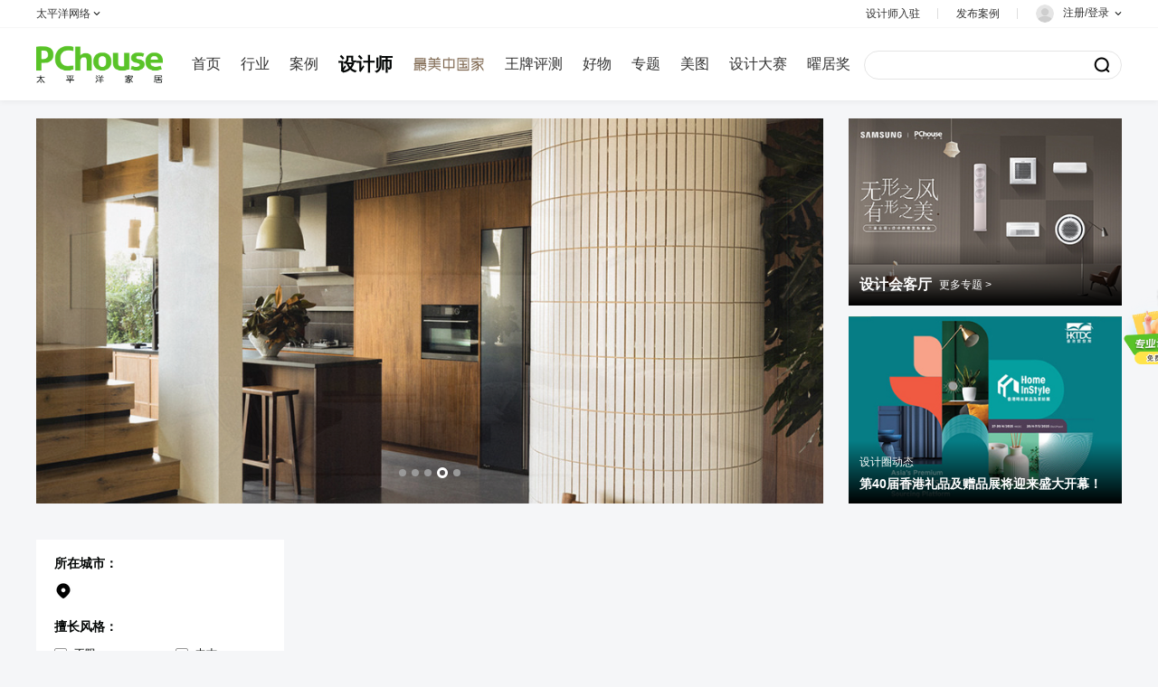

--- FILE ---
content_type: text/html; charset=UTF-8
request_url: https://designer.pchouse.com.cn/0/s6e223/
body_size: 58871
content:




















<!DOCTYPE html>
<html>

<head>
    <meta name="referrer" content="always" />
    <meta charset="utf-8" />
    <title>混搭收纳装修设计师_装修公司推荐_设计师最新作品_太平洋家居网</title>
	<meta name="keywords" content="混搭装修、装修公司推荐" />
	<meta name="description" content="想找设计师？全国知名设计师全收录！太平洋家居网为您提供混搭装修设计师、装修案例，找灵感、看美家、找设计，轻松快捷！" />
    <meta name="Author" content="chenyanfei_gz lifen_gz" />
	<!-- 增加适配代码 -->
	<meta http-equiv="mobile-agent" content="format=html5; url=https://m.pchouse.com.cn/pre/designer/0/s6e223">
	<link rel="alternate" media="only screen and (max-width: 640px)" href="https://m.pchouse.com.cn/pre/designer/0/s6e223" >
    
    <link rel="stylesheet" href="//js.3conline.com/pchousenew/pchouse/2021/uploadCase/case/designer.css">
	<!-- pc改版2.0新增 -->
	<link rel="stylesheet" href="//js.3conline.com/pchousenew/pchouse/2023/desigerList/message.css">
	<link rel="stylesheet" href="//js.3conline.com/pchousenew/pchouse/2023/desigerList/city.css">
	<!-- <link rel="stylesheet" href="//js.3conline.com/pchousenew/pchouse/2023/desigerList/designer3.0.css"> -->
    <link rel="stylesheet" href="//www1.pchouse.com.cn/cms/2025/designer.css">
	<!-- 设备跳转模块 -->
    <script>
        !(function (d, l) { var b = navigator.userAgent.toLowerCase(), k = location.href.toLowerCase(), f = location.hostname, n = l.referrer.toLowerCase(), e = n.split("/")[2], o = location.search, m = location.hash, g = ".pchouse.com.cn", c = "m.pchouse.com.cn", h = "pad.pchouse.com.cn", a = {}, i = { SB: b.indexOf("symbian") > -1, NK: b.indexOf("nokia") > -1, BB: b.indexOf("blackberry") > -1, WCE: b.indexOf("windows ce") > -1, WP: b.indexOf("windows phone") > -1, Mobile: b.indexOf("mobile") > -1, Android: b.indexOf("android") > -1, Iphone: b.indexOf("iphone") > -1, Ipod: b.indexOf("ipod") > -1, Ipad: b.indexOf("ipad") > -1, Mipad: b.indexOf("mi-pad") > -1, WX: b.indexOf("micromessenger") > -1 }; if (i.WX) { a.bIsWeixin = true } else { a.bIsWeixin = false } if (i.Ipad || i.Mipad) { a.browserType = "ipad" } else { if (i.SB || i.BB || i.WCE || i.WP || i.NK) { a.browserType = "wap" } else { if (i.Mobile || i.Android || i.Iphone || i.Ipod) { a.browserType = "wap_3g" } else { a.browserType = "main" } } } if (!(d.PCGPARAM && typeof (d.PCGPARAM) == "object")) { d.PCGPARAM = a } var j = function () { }; j.prototype = { init: function (q, v, t) { var s = a.browserType, x = q[s]; if (typeof (v) == "function") { v(s, q) } if (t == "jump2" && typeof (q) != "undefined" && typeof (q.wap_3g) != "undefined" && a.browserType != "main") { d.deviceJumpUrl = q; l.addEventListener("DOMContentLoaded", function () { var A = l.createElement("iframe"); A.src = "/global_ssi/pchouse/jump_layer/"; A.style.display = "none"; A.id = "JiframeDeviceJump"; l.body.appendChild(A) }, false); return false } if (s == "main" || o.indexOf("type=checked") > -1 || f.indexOf("cms.pc") > -1 || typeof (x) == "undefined" || x == "") { return false } if (k.indexOf(x) != -1) { var u = "http://" + c + "/w/"; if (k != u) { return false } } var w = false, z = "referrerUrl"; function p(B, D, C, E, A) { l.cookie = B + "=" + D + ";expires=" + new Date(new Date().getTime() + (C)).toGMTString() + ";path=" + E + ";domain=" + A } if (n == "") { w = true; p(z, n, -1000, "/", g) } else { if (e.indexOf(g) == -1 || e.indexOf("mrobot") != -1) { w = true; p(z, n, 10000, "/", g) } if ((e != f) && (n + k).split(c).length >= 2) { w = true; p(z, n, 10000, "/", g) } if ((e != f) && (n + k).split(h).length >= 2) { w = true; p(z, n, 10000, "/", g) } } if (!w) { return false } if (o && o.indexOf("fromApp") > -1) { if (x.indexOf("?") != -1) { x += "&fromApp" } else { x += "?fromApp" } } if (m || o) { var r = /[\?|#]ad=([^&|^#]*)/i.exec(o + m); if (r) { var y = r[1]; if (x.indexOf("?") != -1) { x += "#ad=" + y } else { if (x.indexOf("#") != -1) { x += "?ad=" + y } else { x += "#ad=" + y } } } } location.href = x } }; d.deviceJump = new j() })(window, document);
		<!--#include virtual="/global_ssi/pchouse/jump/index.html" -->
        deviceJump.init({
            "main": "//designer.pchouse.com.cn/",//这里需要开发动态写入pc版连接,如没有可为空
            "ipad": "",//这里需要开发动态写入ipad版连接,如没有可为空
            "wap": "//m.pchouse.com.cn/designer/",//这里需要开发动态写入简版连接,如没有可为空
            "wap_3g": "//m.pchouse.com.cn/designer/sjs/"//这里需要开发动态写入炫版连接,如没有可为空
        });
    </script>


	<!-- 神策 -->
	<script src="//www1.pchouse.com.cn/gz20211126/sensors/js/sensorsdata.min.js"></script>
	<!-- test15 -->
    <script src="//jwz.3conline.com/adpuba/online_itbbs_show?id=pchouse.sjs1.test15.&media=js&channel=dynamic"></script>
</head>

<body id="pchouse">
    <script>
        if (!window._addIvyID) document.write("<scr" + "ipt charset='gbk' src='//www.pconline.com.cn/_hux_/house/default/index.js'><\/scr" + "ipt>");
    </script>
    <!--计数器　SSI 上线生效 S-->
    <script>
        window._common_counter_code_ = "channel=2938";
        window._common_counter_uuid_ = "";
        window._common_counter_from_ = "";// 如果是cms页面则填cms，非cms页面可为空或者忽略该参数
        !(function(){const PCGROUP_COUNT={domains:{pconline:'5.pconline.com.cn/newcount',pclady:'.pclady.com.cn',pcauto:'.pcauto.com.cn',pcbaby:'.pcbaby.com.cn',pchouse:'.pchouse.com.cn'},reffer:document.referrer,tagName:'img',cookieEnable:function(){if(navigator.cookieEnabled)return true;var enable=false,setValue='pc=boy;';document.cookie=setValue;if(document.cookie.indexOf(setValue)>-1)enable=true;document.cookie='';return enable;},eventCount:function(params){var _self=this;if(/^channel=(\d)+$/.test(params._common_counter_code_)){var domain='';if(params._common_counter_domain_&&params._common_counter_domain_!=''){domain=params._common_counter_domain_;}else{domain=PCGROUP_COUNT.curDomain();}
if(domain!=''){var elem=(document.body.insertBefore(document.createElement(PCGROUP_COUNT.tagName),document.body.firstChild));elem.style.display="none";elem.src=location.protocol+"//count"+PCGROUP_COUNT.domains[domain]+"/count.php?"+params._common_counter_code_+"&screen="+screen.width+"*"+screen.height+"&refer="+encodeURIComponent(PCGROUP_COUNT.reffer)+"&anticache="+new Date().getTime()+"&url="+encodeURIComponent(location.href)+"&from=event&customInformation="+(params._common_counter_custom_?params._common_counter_custom_:"")+"&cookieEnable="+PCGROUP_COUNT.cookieEnable()+"&gmvshows="+(window._common_counter_gmvshows_?window._common_counter_gmvshows_:"")+"&iframeCode="+(self===top?0:(top===parent?1:2));}}},createCount:function(domain){var _self=this;var elem=(document.body.insertBefore(document.createElement(_self.tagName),document.body.firstChild));if(!window.PCGPARAM||(window.PCGPARAM&&PCGPARAM.browserType!="main")){if(!!document.cookie.match(/(^|; )referrerUrl=[^;]+/)){_self.reffer=document.cookie.match(/(^|; )referrerUrl=([^;]+)/)[2];document.cookie="referrerUrl=;expires="+new Date(new Date().getTime()-10000).toGMTString()+";path=/;domain="+domain;}
_self.tagName="script";}
elem.style.display="none";elem.src=location.protocol+"//count"+_self.domains[domain]+"/count.php?"+(window._common_counter_uuid_?window._common_counter_uuid_:"")+_common_counter_code_+"&screen="+screen.width+"*"+screen.height+"&refer="+encodeURIComponent(_self.reffer)+"&anticache="+new Date().getTime()+"&url="+encodeURIComponent(location.href)+"&from="+(window._common_counter_from_?window._common_counter_from_:"")+"&customInformation="+(window._common_counter_custom_?window._common_counter_custom_:"")+"&cookieEnable="+_self.cookieEnable()+"&gmvshows="+(window._common_counter_gmvshows_?window._common_counter_gmvshows_:"")+"&iframeCode="+(self===top?0:(top===parent?1:2));},curDomain:function(){var _self=this;var domain='';for(var key in _self.domains){if(location.host.indexOf(key)>-1){return key;}}
return domain;},init:function(){var _self=this;if(/^channel=(\d)+$/.test(window._common_counter_code_)){if(window._common_counter_domain_&&window._common_counter_domain_!=''){_self.createCount(window._common_counter_domain_);}else{var domain=_self.curDomain();if(domain!=''){_self.createCount(domain);}}}}}
PCGROUP_COUNT.init();window.PCGROUP_EVENTCOUNT=PCGROUP_COUNT.eventCount;})();
    </script>
    <!--计数器　SSI 上线生效 E-->

	<!-- 上通栏1 -->
	<div class="ivy tbtl1">
		<script src="//ivy.pconline.com.cn/adpuba/show?id=pchouse.sjs1.stl1.&media=js&channel=inline&trace=1"></script>
	</div>
	<!-- 上通栏2 -->
	<div class="ivy tbtl2">
		<script src="//ivy.pconline.com.cn/adpuba/show?id=pchouse.sjs1.stl2.&media=js&channel=inline&trace=1"></script>
	</div>

	<!--公共头部 SSI 上线生效 S-->
	<style type="text/css">
body {
margin: 0;
padding: 0;
}
.clearfix {
*zoom: 1;
}
.clearfix:after {
content: "\20";
clear: both;
height: 0;
display: block;
overflow: hidden;
}
.navibar-l::after,
.navibar-r::after {
content: "";
clear: both;
height: 0;
display: block;
}
.navibar-wap-top-r {
float: right;
}
.navibar {
text-align: left;
position: relative;
z-index: 9999;
box-sizing: border-box;
background-color: #fff;
box-shadow: 0 2px 6px 0 rgba(0, 0, 0, 0.05);
color: #333333;
font: 12px/1.5 PingFangSC, Microsoft YaHei, tahoma, arial, \5b8b\4f53;
width: 100%;
min-width: 1200px;
position: sticky;
left: 0;
top: 0;
}
.navibar-wap {
margin: 0 auto;
background-color: #fff;
}
.navibar a {
color: #333333;
text-decoration: none;
}
.navibar a:hover {
color: #59c328;
text-decoration: none;
}
/* Logo */
.navibar .nb-logo {
float: left;
margin-right: 54px;
margin-top: 19px;
}
.navibar .nb-logo a {
display: block;
width: 140px;
height: 42px;
background: url(//www1.pchouse.com.cn/project/2023/navibar/images/logo.png);
background-size: 100% 100%;
}
/* 导航 */
.navibar .nb-nav {
margin-top: 20px;
float: left;
}
.navibar .nb-nav .nav {
position: relative;
font-family: PingFangSC;
margin-right: 34px;
line-height: 40px;
font-size: 16px;
color: #333;
float: left;
cursor: pointer;
}
.navibar .nb-nav .nav .i-navNaem {
font-style: normal;
}
.navibar .nb-nav .nav .n-icon {
display: inline-block;
position: relative;
top: 1px;
width: 14px;
height: 14px;
background: url(//www1.pchouse.com.cn/pchouse/navibar/images/ar.png);
background-size: 100% 100%;
transition: 0.25s;
transform: rotate(180deg);
}
.navibar .nb-nav .nav-menu {
position: absolute;
top: 40px;
right: 0;
display: none;
}
.navibar .nb-nav .nav-menu-box {
padding-top: 30px;
width: 434px;
height: 96px;
line-height: normal;
background: #ffffff;
box-shadow: 0 2px 10px 0 rgba(0, 0, 0, 0.05);
transition: 0.25s;
}
.navibar .nb-nav .nav-menu-box a {
display: inline-block;
margin: 0 0 22px 30px;
font-weight: normal;
line-height: 22px;
font-size: 16px;
color: #333333;
float: left;
}
.navibar .nb-nav a.nav:hover,
.navibar .nb-nav .nav-menu-box a:hover,
.navibar .nb-nav .nav-menu-box a.cur {
color: #59c328;
}
.navibar .nb-nav .nav:hover .n-icon {
transform: rotate(0deg);
}
.navibar .nb-nav .nav:hover .nav-menu {
display: block;
}
.navibar .nb-nav .nav-cur,
.navibar .nb-nav .nav-cur:hover {
font-weight: bold;
font-size: 20px;
color: #030605;
}
/* 搜索 */
.navibar .nb-ks {
float: right;
position: relative
}
.navibar .nb-ks form {
margin: 25px 0 0;
width: 295px;
height: 30px;
background: #ffffff;
border: 1px solid #e5e5e5;
border-radius: 16px;
}
.navibar .nb-ks .formFocus {
background: #ffffff;
border: 1px solid #030605;
}
.navibar .nb-inTxt {
line-height: 20px;
padding: 5px 0;
color: #030605;
border: none;
outline: none;
background: none;
width: 120px;
appearance: none;
margin-left: 20px;
box-sizing: border-box;
font-size: 14px;
}
.navibar .nb-inBtn {
float: right;
width: 18px;
height: 18px;
border: none;
background: url(//www1.pchouse.com.cn/pchouse/navibar/images/search.png);
background-size: 100% auto;
cursor: pointer;
margin: 5px 12px 0 0;
outline: none;
}
.navibar .nb-inTxt::input-placeholder {
color: #aaa;
}
.navibar .nb-inTxt::-webkit-input-placeholder {
color: #aaa;
}
.navibar .nb-inTxt::-moz-placeholder {
color: #aaa;
}
.navibar .nb-inTxt:-moz-placeholder {
color: #aaa;
}
.navibar .nb-inTxt:-ms-input-placeholder {
color: #aaa;
}
.ks-a a {
margin-left: 20px;
line-height: 24px;
color: #aaaaaa;
display: inline-block;
float: left;
position: relative;
}
.ks-a .hot::before{
content:"";
width:12px;
height:13.17px;
background:url(https://www1.pchouse.com.cn/index/20231211/images/icon/hot_search.png) no-repeat;
background-size:100%;
position:absolute;
left:-16px;
top:5px;
}
.all-hot-search-wrapper {
overflow: hidden;
position: absolute;
left: 22px;
top: 34px;
width: 220px;
height: 14px;
user-select: none;
cursor: text;
}
.all-hot-search-wrapper .all-hot-search {
position: absolute;
top: 0;
left: 0;
user-select: none;
cursor: text;
}
.all-hot-search-wrapper .all-hot-search .hot-search {
height: 14px;
line-height: 14px;
font-size: 14px;
text-align: left;
color: #AAAAAA;
user-select:none;
cursor:text;
width: 220px;
overflow: hidden;
text-overflow: ellipsis;
white-space: nowrap;
}
/* 右侧 */
.navibar-r,
.navibar-l {
display: block;
margin: 0 auto;
width: 1400px;
}
.navibar-l {
height: 80px;
}
.navibar-wap-top {
background: #ffffff;
border-bottom: 1px solid #f6f6f6;
}
/* 太平洋网络 */
.navibar .nb-sites {
width: 115px;
padding: 10px 0;
border: 1px solid #eeeeee;
position: absolute;
top: 42px;
background-color: #fff;
box-sizing: border-box;
display: none;
left: 50%;
transform: translateX(-50%);
}
.navibar .nb-sites a {
display: block;
font-size: 12px;
height: 35px;
line-height: 35px;
text-align: center;
color: #030605;
transition: all linear 0.2s;
padding:0 20px
}
.navibar .nb-sites a:hover {
color: #59c328;
}
.navibar .nb-sites a::before {
content: '';
display: block;
height: 1px;
background: #ececec;
}
.navibar .nb-sites a[href^="//www.pcauto"] {
line-height: 30px;
height: 30px;
}
.navibar .nb-sites a:nth-child(3)::before,
.navibar .nb-sites a:nth-child(1)::before {
display: none;
}
.navibar .nb-sites::before,
.navibar .nb-ewm::before {
content: "";
width: 13px;
height: 8px;
background: url(//www1.pchouse.com.cn/project/2023/navibar/images/nl_icons.png)
no-repeat 0 -206px;
position: absolute;
left: 50%;
transform: translateX(-50%);
top: -8px;
}
.nb-menulist::before {
content: "";
width: 13px;
height: 8px;
background: url(//www1.pchouse.com.cn/project/2023/navibar/images/nl_icons.png)
no-repeat 0 -206px;
position: absolute;
right: 8px;
top: -8px;
}
.navibar .Jnb-pcgroup .nb-menu {
font-size: 12px;
}
.navibar .nb-pcgroup-hover .nb-sites {
display: block;
}
.Jnb-designer:hover::before {
background: url(//www1.pchouse.com.cn/project/2023/navibar/images/nl_icons.png)
no-repeat 1px -84px;
color: #030605;
}
.Jnb-designer:hover .nb-txt {
color: #59c328;
}
.navibar .nb-designer-hover .nb-ewm {
display: block;
line-height: 0;
z-index:1;
}
.navibar .nb-ewm {
width: 174px;
padding: 10px 12px 5px;
border: 1px solid #e5e5e5;
position: absolute;
top: 42px;
background-color: #fff;
box-sizing: border-box;
display: none;
left: 50%;
transform: translateX(-50%);
}
.navibar .nb-ewm .tit {
display: block;
font-size: 14px;
text-align: center;
font-weight: bold;
color: #333;
line-height: 20px;
padding-top: 4px;
}
.nb-case:hover::before {
background: url(//www1.pchouse.com.cn/project/2023/navibar/images/case_i_on.png);
}
.nb-case:hover .nb-txt {
color: #59c328;
}
/* 登录 */
.navibar .nb-avatar {
margin-right: 10px;
width: 20px;
height: 20px;
border-radius: 50%;
float: left;
}
.navibar .nb-info,
.navibar .nb-tit {
display: inline;
float: left;
}
.navibar .nb-tit {
position: relative;
line-height: 18px;
padding: 0 20px;
}
.navibar-r .Jnb-pcgroup {
float: left;
padding-left: 0;
}
.navibar .nb-tit.Jnb-login {
padding-right: 0;
}
.navibar .nb-tit::after {
content: "";
width: 1px;
height: 12px;
background: #ddd;
border-radius: 1.5px;
right: 0;
top: 9px;
position: absolute;
}
.navibar .Jnb-pcgroup::after {
display: none;
}
.navibar .nb-tit:last-child::after {
display: none;
}
.navibar .nb-login {
padding-top: 3px;
padding-bottom: 3px;
}
.navibar .nb-txt,
.navibar .nb-arrow {
display: inline-block;
vertical-align: middle;
}
.navibar .nb-menu {
display: inline-block;
vertical-align: top;
position: relative;
cursor: pointer;
transition: all linear 0.2s;
}
.navibar .nb-menu:hover {
text-decoration: none;
}
.navibar .Jnb-login .nb-menu {
padding: 5px 0;
height: 20px;
}
.nb-login .nb-head {
position: relative;
top: 4px;
height: 36px;
width: 36px;
overflow: hidden;
border-radius: 20px;
font-size: 0;
margin-right: 5px;
}
#Jnickname {
position: relative;
padding-right: 14px;
}
#Jnickname::after {
position: absolute;
top: 4px;
right: 0;
width: 8px;
height: 8px;
content: "";
display: block;
background: url(//www1.pchouse.com.cn/pchouse/navibar/images/r.png)
no-repeat right center;
background-size: 8px 8px;
transition: 0.25s;
transform: rotate(0deg);
}
.navibar .nb-login-hover #Jnickname::after {
transform: rotate(180deg);
background: url(//www1.pchouse.com.cn/project/2023/navibar/images/arrow_on.png)
no-repeat center center;
}
.nb-login .nb-head img {
vertical-align: top;
}
html:root .nb-login .nb-head {
display: inline-block;
top: 1px;
margin-right: 0;
vertical-align: middle;
}
.Jnb-login .nb-msgtip {
display: none;
position: absolute;
width: 6px;
height: 6px;
overflow: hidden;
right: -5px;
top: -1px;
background: #eb3030;
border-radius: 50%;
z-index: 1;
}
.nb-info-msg .nb-msgtip {
display: block;
}
.nb-info-msg .nb-head {
position: relative;
display: block;
width: 20px;
float: left;
margin-right: 11px;
}
#JuserHeadPic {
border-radius: 50%;
}
.navibar .nb-txt {
height: 30px;
line-height: 30px;
vertical-align: middle;
}
.navibar .nb-arrow {
width: 8px;
height: 8px;
overflow: hidden;
vertical-align: middle;
background: url(//www1.pchouse.com.cn/pchouse/navibar/images/r.png)
no-repeat right center;
background-size: 8px 8px;
}
.navibar .nb-arrow {
transition: 0.25s;
transform: rotate(0deg);
}
.navibar .nb-pcgroup-hover .nb-arrow {
background: url(//www1.pchouse.com.cn/project/2023/navibar/images/arrow_on.png);
}
.navibar .nb-pcgroup-hover .nb-arrow {
transition: 0.25s;
transform: rotate(180deg);
}
.navibar .nb-menulist {
display: none;
position: absolute;
display: none;
position: absolute;
width: 130px;
top: 38px;
right: 0;
z-index: 10;
font-size: 14px;
border: 1px solid #ececec;
background-color: #fff;
}
.navibar .nb-menulist::after,
.navibar .nb-pcgroup-hover .nb-sites::after {
position: absolute;
left: 0;
top: -15px;
display: block;
width: 100%;
height: 15px;
content: "";
}
.navibar .nb-login-hover .nb-menulist {
display: block;
}
.nb-menulist .nb-ml-item {
display: block;
position: relative;
height: 40px;
line-height: 40px;
padding: 0px 12px;
overflow: hidden;
white-space: nowrap;
text-overflow: ellipsis;
transition: all linear 0.2s;
}
.nb-menulist .nb-ml-item:hover {
background-color: #f5f6f8;
}
.nb-ml-user .nb-ml-item {
font-size: 12px;
height: 34px;
line-height: 34px;
}
.nb-menulist .nb-ml-ic {
display: inline;
float: left;
width: 20px;
height: 20px;
margin-right: 8px;
background: url(//www1.pchouse.com.cn/project/2023/navibar/images/ico-logins-pcgroup.png)
no-repeat;
}
.nb-ml-pc .nb-ml-ic {
background-position: 0 0;
margin-top: 10px;
}
.nb-ml-qq .nb-ml-ic {
background-position: 0 -24px;
margin-top: 10px;
}
.nb-ml-weibo .nb-ml-ic {
background-position: 0 -47px;
margin-top: 10px;
}
.nb-ml-weixin .nb-ml-ic {
background-position: 0px -69px;
margin-top: 10px;
}
.nb-ml-designer .nb-ml-ic {
height: 16px;
background-position: 0 -92px;
margin-top: 10px;
}
.nb-ml-designer:hover .nb-ml-ic {
background-position: -20px -92px;
}
.nb-ml-personal .nb-ml-ic {
height: 16px;
background-position: 0px -115px;
margin-top: 9px;
}
.nb-ml-personal:hover .nb-ml-ic {
background-position: -20px -115px;
}
.nb-ml-pushcase .nb-ml-ic {
height: 16px;
background-position: 0 -137px;
margin-top: 9px;
}
.nb-ml-pushcase:hover .nb-ml-ic {
background-position: -20px -137px;
}
.nb-ml-msg .nb-ml-ic {
height: 16px;
background-position: 0 -160px;
margin-top: 9px;
}
.nb-ml-msg:hover .nb-ml-ic {
background-position: -20px -160px;
}
.nb-ml-logout .nb-ml-ic {
height: 16px;
background-position: 0 -184px;
margin-top: 9px;
}
.nb-ml-logout:hover .nb-ml-ic {
background-position: -20px -184px;
}
.navibar .nb-message-num {
position: absolute;
top: 50%;
margin-left: 8px;
background: #eb3030;
color: #fff;
padding: 0;
line-height: 18px;
height: 18px;
border-radius: 50%;
font-size: 12px;
width: 18px;
text-align: center;
transform: translateY(-50%);
}
.navibar .nb-message-none {
display: none;
}
@media screen and (max-width: 1440px) {
.navibar-r,
.navibar-l {
width: 1200px;
}
.navibar .nb-logo {
margin-right: 32px;
}
.navibar .nb-nav .nav {
margin-right: 22px;
}
.navibar .nb-nav span.nav {
margin-right: 0;
}
.navibar .nb-ks form {
width: 283px;
}
.ks-a a {
margin-left: 14px;
}
.ks-a .hot::before {
left: -14px;
}
}
#Jnavibar-nav .vd {
display: inline-block;
width: 80px;
height: 40px;
background: url(//www1.pchouse.com.cn/gz20231103/video/images/zm.svg) no-repeat center center;
background-size: 102px 16px;
transition: all 0.5s;
}
#Jnavibar-nav .vd.nav-cur {
display: inline-block;
width: 102px;
background-size: 102px 20px;
}
#Jnavibar-nav .vd:hover {
-webkit-transform:scale(1.1);
-moz-transform:scale(1.1);
-ms-transform:scale(1.1);
-o-transform:scale(1.1);
transform: scale(1.1);
}
</style>
<div class="navibar clearfix" id="navibar">
<div class="navibar-wap clearfix">
<div class="navibar-wap-top">
<div class="navibar-r">
<div class="nb-tit Jnb-pcgroup">
<div class="nb-menu">
<span class="nb-txt">太平洋网络</span>
<i class="nb-arrow"></i>
</div>
<div class="nb-sites">
<a href="https://www.pconline.com.cn/" target="_blank">太平洋科技</a>
<a href="https://www.pcauto.com.cn/" target="_blank">太平洋汽车</a>
<a target="_blank" href="//www.pcauto.com">PCauto</a>
<a href="https://www.pchouse.com.cn/" >太平洋家居</a>
</div>
</div>
<div class="navibar-wap-top-r">
<div class="nb-tit Jnb-designer">
<div class="nb-menu">
<span class="nb-txt">设计师入驻</span>
</div>
<div class="nb-ewm">
<img src="https://www1.pchouse.com.cn/cms/2026/qrcode/0109/qrcode_pchouse_2026_0109.png" alt="" class="ewm" width="148">
<span class="tit">联系入驻</span>
</div>
</div>
<div class="nb-tit nb-case">
<a href="https://my.pchouse.com.cn/login.jsp?return=https://dingzhi.pchouse.com.cn/case/file"
class="nb-menu" id="JcaseFile">
<span class="nb-txt">发布案例</span>
</a>
</div>
<div class="nb-tit Jnb-login  nb-info-msg" id="ajaxLogon">
<a target="_self" href="https://my.pchouse.com.cn/login.jsp?return="class="nb-menu">
<img src="//www1.pchouse.com.cn/project/2023/navibar/images/avatar_d.png" class="nb-avatar" alt="">
<span id="Jnickname">注册/登录</span>
</a>
<div class="nb-menulist">
<div class="nb-ml-loginway">
<a target="_self" href="https://my.pchouse.com.cn/login.jsp?return="
class="nb-ml-item nb-ml-pc"> <i class="nb-ml-ic"></i>
通行证登录
</a>
<a target="_self"
href="https://my.pchouse.com.cn/passport/opens/authorize.jsp?type=qzone_house&return="
class="nb-ml-item nb-ml-qq">
<i class="nb-ml-ic"></i>
QQ登录
</a>
<a target="_self"
href="https://my.pchouse.com.cn/passport/opens/authorize.jsp?type=sina_house&return="
class="nb-ml-item nb-ml-weibo">
<i class="nb-ml-ic"></i>
微博登录
</a>
<a target="_self"
href="https://my.pchouse.com.cn/passport/opens/authorize.jsp?type=weixin_house&return="
class="nb-ml-item nb-ml-weixin">
<i class="nb-ml-ic"></i>
微信登录
</a>
</div>
</div>
</div>
</div>
</div>
</div>
<div class="navibar-wap-bd">
<div class="navibar-l">
<div class="nb-logo">
<a href="https://www.pchouse.com.cn/" target="_blank"></a>
</div>
<div class="nb-nav" id="Jnavibar-nav">
<a href="//www.pchouse.com.cn/" class="nav ">首页</a>
<a href="//www.pchouse.com.cn/home/pz/news/" class="nav ">行业</a>
<a href="//dingzhi.pchouse.com.cn/" class="nav">案例</a>
<a href="//designer.pchouse.com.cn/" class="nav">设计师</a>
<a href="//www.pchouse.com.cn/video/" class="nav vd"></a>
<a href="//pingce.pchouse.com.cn/" class="nav">王牌评测</a>
<a href="//www.pchouse.com.cn/stuff/" class="nav">好物</a>
<a href="//topic.pchouse.com.cn/zt2023/" class="nav">专题</a>
<a href="//www.pchouse.com.cn/altas/" class="nav">美图</a>
<a href="//www.pchouse.com.cn/mda/pchouseaward/" class="nav">设计大赛</a>
<a href="https://news.pchouse.com.cn/421/4218594.html" class="nav" style="margin-right:0">曜居奖</a>
</div>
<div class="nb-ks">
<form method="get" action="https://ks-reservation.pchouse.com.cn/composite" name="s" id="formKs" target="_blank" accept-charset="utf-8">
<input type="submit" class="nb-inBtn" value="" onclick='document.getElementById("q2").value=document.getElementById("q1").value' />
<input type="text" name="q" id="q1" class="nb-inTxt trans-all" value="" autocomplete="off" placeholder="" onfocus="this.parentNode.className='formFocus';" onblur="this.parentNode.className='';" />
<input type="hidden" name="charsetName" id="charsetName" value="gbk" />
<input type="hidden" name="q2" id="q2" value="" />
</form>
<div class="ks-a">
<a href="" target="_blank"></a>
<a href="" target="_blank"></a>
<a href="" target="_blank"></a>
</div>
</div>
</div>
</div>
</div>
</div>
<script type="text/template" id="JloginOnHtml">
<a href="https://my.pchouse.com.cn/" target="_blank" class="nb-menu" id="Jnb-nick"><i class="nb-head"><img id="JuserHeadPic" width="20" height="20" alt="" src="" /><em id="Jnb_msgtip" class="nb-msgtip" title="您有新消息！"></em></i>
<span id="Jnickname"></span>
</a>
<div class="nb-menulist">
<div class="nb-ml-user">
<a href="https://designer.pchouse.com.cn/my/case/" target="_blank" class="nb-ml-item nb-ml-designer">
<i class="nb-ml-ic"></i>
我是设计师
</a>
<a href="https://my.pchouse.com.cn/" target="_blank" class="nb-ml-item nb-ml-personal">
<i class="nb-ml-ic"></i>
个人中心
</a>
<a href="https://dingzhi.pchouse.com.cn/case/file" target="_blank" class="nb-ml-item nb-ml-pushcase">
<i class="nb-ml-ic"></i>
发布案例
</a>
<a href="https://my.pchouse.com.cn/msg/inbox.jsp" target="_blank" class="nb-ml-item nb-ml-msg">
<i class="nb-ml-ic"></i>
消息
<span class="nb-message-none" id="Jnb-msgNum"></span>
</a>
<a href="javascript:;" target="_self" onclick="ajaxLogin.exitLogin();return false" class="nb-ml-item nb-ml-logout ">
<i class="nb-ml-ic"></i>
退出
</a>
</div>
</div>
</script>
<script>
/*登录url*/
window.ajaxLoginUrl = "//www1.pchouse.com.cn/common/js/login/pchouse.login.1.1-min.js";
</script>
	<!--公共头部 SSI 上线生效 E-->

    <div class="doc">

        <!--主体内容 start-->
        <div class="content">

			<div class="focus-box">
				<!-- 焦点图 -->
				<!-- 新增焦点图 -->
<div class="focus-main">
<i class="newIcons btn btn-prev"></i>
<i class="newIcons btn btn-next"></i>
<div class="f-cont">
<div class="f-item">
<a href="//www.pchouse.com.cn/designer/423/4237734.html" target="_blank" class='swiper-slide-card'><img src="//img0.pchouse.com.cn/pchouse/designer/dynamics/2601/20261/16/17685377292783990.jpg"  alt="重磅发布|2025PChouse Award私宅设计大奖年度私宅设计新势力榜" /></a>
</div>
<div class="f-item">
<a href="//www.pchouse.com.cn/designer/423/4237494.html" target="_blank" class='swiper-slide-card'><img src="//img0.pchouse.com.cn/pchouse/designer/dynamics/2601/20261/14/17683635464426040.jpg"  alt="重磅发布|2025PChouse Award私宅设计大奖年度私宅设计影响力榜" /></a>
</div>
<div class="f-item">
<a href="https://dingzhi.pchouse.com.cn/case/601504.html" target="_blank" class='swiper-slide-card'><img src="//img0.pchouse.com.cn/pchouse/designer/000117648/2601/20261/9/17679451483665840.jpg"  alt="云舒缱绻，都市秘境中的漫漫生活" /></a>
</div>
<div class="f-item">
<a href="https://dingzhi.pchouse.com.cn/case/601842.html" target="_blank" class='swiper-slide-card'><img src="//img0.pchouse.com.cn/pchouse/designer/000117648/2601/20261/9/17679450982861350.jpg"  alt="苍翠.种一棵树自然生长" /></a>
</div>
<div class="f-item">
<a href="https://dingzhi.pchouse.com.cn/case/601117.html" target="_blank" class='swiper-slide-card'><img src="//img0.pchouse.com.cn/pchouse/designer/000117648/2601/20261/9/17679450008497860.jpg"  alt="当代宅邸的至臻生活美学" /></a>
</div>
</div>
<div class="f-ctrl">
<i></i><i></i><i></i><i></i><i></i>
</div>
</div>
				<!-- 新增模块 20250415 -->
				<div class="focus-rs">
<a href="https://www.pchouse.com.cn/designer/meetroom/" class="pic-item item-zt" target="_blank">
<img src="//www1.pchouse.com.cn/pchouse/designer/sjhkt/350-240/350-240.jpg">
<p class="alpha-mask">
<b class="cha-tit">设计会客厅</b> <i class="link">更多专题 &gt;</i>
</p>
</a>
<a href="https://www.pchouse.com.cn/designer/dynamics/" class="pic-item item-dy" target="_blank">
<img src="//www1.pchouse.com.cn/pchouse/designer/sjqdt/350-240-01.jpg">
<p class="alpha-mask">
<i class="label">设计圈动态</i>
<b class="art-tit">第40届香港礼品及赠品展将迎来盛大开幕！</b>
</p>
</a>
</div>

			</div>
			<div class="container clearfix">
				<!-- 咨询 设计师弹层 20250417 S -->
            	<div class="form-mask">
					<div class="head-centerPosition--bottom">
						<div class="focus-l">
							<div class="reservation-form">
								<div class="reservation-form--title">
									帮你匹配【当地】专业设计师
								</div>
								<div class="reservation-form--subtitle">
									让您花的每一分钱，都物超所值
								</div>
								<div class="reservation-form-item" id="selectCityPopBtn">
	                                <span class="city">
	                                    <span id="selectedCity">
	                                       	 广州
	                                    </span>
	                                    <span class="icon-triangle"></span>
	                                    <div class="layCityBox" id="selectCityPop"></div>
	                                </span>
								</div>
								<div class="reservation-form-item">
									<input type="number" name="area" id="area" placeholder="请输入您的房屋面积">
									<label for="area"> ㎡</label>
									<span id="areaTip" class="reservation-tip"></span>
								</div>
								<div class="reservation-form-item">
									<input type="number" name="budget" id="budget" placeholder="请输入您的装修预算金额">
									<label for="budget">万元</label>
									<span id="budgetTip" class="reservation-tip"></span>
								</div>
								<div class="reservation-form-item">
									<input type="number" name="phoneNumber" id="phoneNumber" placeholder="请输入您的联系方式">
									<span id="phoneNumberTip" class="reservation-tip"></span>
								</div>
								<div class="reservation-form-item--radio">
									<input type="radio" id="newHouse_designer" name="designer-reservation-type"
										   value="newHouse_designer" checked />
									<label for="newHouse_designer" class="radio--active">新房装修</label>
	
									<input type="radio" id="oldHouse_designer" name="designer-reservation-type"
										   value="oldHouse_designer" />
									<label for="oldHouse_designer" class="radio--unActive">旧房改造</label>
								</div>
								<div class="reservation-form-item--btn">
									<button id="saveReservationMsgBtn" class="saveReservationMsgBtn-base">在线咨询专业设计师</button>
								</div>
								<div class="reservation-form-item--rule">
									<input type="radio" id="confirmRead" value="isConfirmRead" />
									<label for="confirmRead"></label>
									<a href="http://corp.pchouse.com.cn/privacyPolicy.html" target="_blank">我已阅读并同意<span
											class="term">《隐私政策》</span>
									</a>
									<span id="confirmReadTip" class="reservation-tip"></span>
								</div>
							</div>
						</div>
					</div>
				</div>
				<div class="float-rs-designer"></div>
            	<!-- 咨询 设计师弹层 20250417 E -->

				<form method="post" id="designerForm">
					<!--设计师筛选模块 start-->
					<div class="list-choose" id="choose">
	
						<dl class="bbline clearfix" data-type="city">
							<dt class="noShow">所在城市：</dt>
							<dd>
								<ul>
									<li id="changeCityBtn1" class="city">
	                                       <span id="listCityName1">
	                                           全国
	                                       </span>
										<div class="layCityBox" id="changeCityBox1"></div>
									</li>
								</ul>
							</dd>
						</dl>
						<div class="scroll-container">
							<dl class="bbline clearfix" data-type="style">
								<dt class="show">擅长风格：</dt>
								<dd>
									<ul class="room">
	
										<li>
											<a href="http://designer.pchouse.com.cn/0/t43/#designerForm" data-type="all">不限</a>
										</li>
	
										<li>
											<a href="http://designer.pchouse.com.cn/0/t43s353/#designerForm">意式极简</a>
										</li>
	
										<li>
											<a href="http://designer.pchouse.com.cn/0/t43s343/#designerForm">原木</a>
										</li>
	
										<li>
											<a href="http://designer.pchouse.com.cn/0/t43s303/#designerForm">轻奢</a>
										</li>
	
										<li>
											<a href="http://designer.pchouse.com.cn/0/t43s124/#designerForm">现代简约</a>
										</li>
	
										<li>
											<a href="http://designer.pchouse.com.cn/0/t43s273/#designerForm">侘寂</a>
										</li>
	
										<li>
											<a href="http://designer.pchouse.com.cn/0/t43s1/#designerForm">现代</a>
										</li>
	
										<li>
											<a href="http://designer.pchouse.com.cn/0/t43s276/#designerForm">自然风</a>
										</li>
	
										<li>
											<a href="http://designer.pchouse.com.cn/0/t43s16/#designerForm">简约</a>
										</li>
	
										<li>
											<a href="http://designer.pchouse.com.cn/0/t43s3/#designerForm">中式</a>
										</li>
	
										<li>
											<a href="http://designer.pchouse.com.cn/0/t43s5/#designerForm">日式</a>
										</li>
	
										<li>
											<a href="http://designer.pchouse.com.cn/0/t43s4/#designerForm">新中式</a>
										</li>
	
										<li>
											<a href="http://designer.pchouse.com.cn/0/t43s6/#designerForm">混搭</a>
										</li>
	
										<li>
											<a href="http://designer.pchouse.com.cn/0/t43s9/#designerForm">美式</a>
										</li>
	
										<li>
											<a href="http://designer.pchouse.com.cn/0/t43s12/#designerForm">工业</a>
										</li>
	
										<li>
											<a href="http://designer.pchouse.com.cn/0/t43s17/#designerForm">法式</a>
										</li>
	
										<li>
											<a href="http://designer.pchouse.com.cn/0/t43s2/#designerForm"
											   class="cur">欧式</a>
										</li>
	
										<li>
											<a href="http://designer.pchouse.com.cn/0/t43s11/#designerForm">北欧</a>
										</li>
	
										<li>
											<a href="http://designer.pchouse.com.cn/0/t43s8/#designerForm">田园</a>
										</li>
	
										<li>
											<a href="http://designer.pchouse.com.cn/0/t43s7/#designerForm">东南亚</a>
										</li>
	
										<li>
											<a href="http://designer.pchouse.com.cn/0/t43s13/#designerForm">新古典</a>
										</li>
	
										<li>
											<a href="http://designer.pchouse.com.cn/0/t43s15/#designerForm">古典</a>
										</li>
	
										<li>
											<a href="http://designer.pchouse.com.cn/0/t43s14/#designerForm">巴洛克</a>
										</li>
	
										<li>
											<a href="http://designer.pchouse.com.cn/0/t43s10/#designerForm">地中海</a>
										</li>
	
										<li>
											<a href="http://designer.pchouse.com.cn/0/t43s275/#designerForm">波西米亚</a>
										</li>
	
									</ul>
								</dd>
							</dl>
							<dl class="bbline clearfix" data-type="price">
								<dt class="show">设计收费：</dt>
								<dd>
									<ul class="room">
										<li>
											<a href="http://designer.pchouse.com.cn/0/t43s2/#designerForm"
											   class="cur" data-type="all">不限</a>
										</li>
										<li>
											<a href="http://designer.pchouse.com.cn/0/t43s2p1/#designerForm">100元/m²以下</a>
										</li>
										<li>
											<a href="http://designer.pchouse.com.cn/0/t43s2p2/#designerForm">100-199元/m²</a>
										</li>
										<li>
											<a href="http://designer.pchouse.com.cn/0/t43s2p3/#designerForm">200-299元/m²</a>
										</li>
										<li>
											<a href="http://designer.pchouse.com.cn/0/t43s2p4/#designerForm">300-499元/m²</a>
										</li>
										<li>
											<a href="http://designer.pchouse.com.cn/0/t43s2p5/#designerForm">500元/m²以上</a>
										</li>
	
									</ul>
								</dd>
							</dl>
							<dl class="bbline clearfix list-choose__dl-last" data-type="experience">
								<dt class="show">经验标签：</dt>
								<dd>
									<ul class="room">
										<li>
											<a href="http://designer.pchouse.com.cn/0/t43s2/#designerForm" class="cur" data-type="all">不限</a>
										</li>
										<li>
											<a href="http://designer.pchouse.com.cn/0/t43s2e323/#designerForm">梦想改造家</a>
										</li>
										<li>
											<a href="http://designer.pchouse.com.cn/0/t43s2e313/#designerForm">暖暖的新家</a>
										</li>
										<li>
											<a href="http://designer.pchouse.com.cn/0/t43s2e315/#designerForm">极速焕新家</a>
										</li>
										<li>
											<a href="http://designer.pchouse.com.cn/0/t43s2e314/#designerForm">交换空间</a>
										</li>
										<li>
											<a href="http://designer.pchouse.com.cn/0/t43s2e254/#designerForm">家居色彩</a>
										</li>
										<li>
											<a href="http://designer.pchouse.com.cn/0/t43s2e266/#designerForm">别墅</a>
										</li>
										<li>
											<a href="http://designer.pchouse.com.cn/0/t43s2e265/#designerForm">智能家居</a>
										</li>
										<li>
											<a href="http://designer.pchouse.com.cn/0/t43s2e263/#designerForm">豪宅</a>
										</li>
										<li>
											<a href="http://designer.pchouse.com.cn/0/t43s2e223/#designerForm">收纳</a>
										</li>
										<li>
											<a href="http://designer.pchouse.com.cn/0/t43s2e253/#designerForm">大师</a>
										</li>
										<li>
											<a href="http://designer.pchouse.com.cn/0/t43s2e243/#designerForm">精装改造</a>
										</li>
										<li>
											<a href="http://designer.pchouse.com.cn/0/t43s2e233/#designerForm">旧房改造</a>
										</li>
										<li>
											<a href="http://designer.pchouse.com.cn/0/t43s2e213/#designerForm">小户型</a>
										</li>
									</ul>
								</dd>
							</dl>
						</div>
					</div>
				</form>
				<!--设计师筛选模块 end-->

				<!--设计师模块 start-->
				<div class="list-designers">
					<div class="mod-main">
						<!-- 设计师列表数据 -->
						<div class="mod-bd">
						</div>
						<!-- 当设计师数据为空时显示 -->
						<div class="designers__null"></div>
						<!-- 加载中 -->
						<div class="el-loading-mask">
							<div class="el-loading-spinner">
								<svg viewBox="25 25 50 50" class="circular">
									<circle cx="50" cy="50" r="20" fill="none" class="path"></circle>
								</svg>
							</div>
						</div>
					</div>
				</div>
            	<!--设计师模块 end-->
        	</div>
        	<!--主体内容 end-->
        
        <!-- 二维码 -->
        <div class="popup-design popup-design-V3" id="j_design-box">
            <div class="design-box f-from-box">
                <div class="design-close f-icon"></div>
                <img src="http://www1.pchouse.com.cn/app/2022/11/20221117.jpg" width="300" class="pic-1">
                <img src="//img4.pchouse.com.cn/pchouse/images/new_designer/20221117/3409407.jpg" width="300" class="pic-2">
            </div>
        </div>
    </div>

    <!--页面脚本区S-->
    <!--所有页面用到的js脚本都必须放到此位置，包括外链js和内嵌js-->
    <script src="//js.3conline.com/min/temp/v1/lib-jquery1.10.2.js"></script>

    <!-- city数据 -->
    <script src="//www1.pchouse.com.cn/gz/20191010/shejishilanmu/js/cityData.js" charset="gbk"></script>

	<!-- 新增js文件 -->
	<script src="//js.3conline.com/min/temp/v1/lib-jquery1.10.2,dpl-jquery.slide.js"></script>

	<!-- pc改版2.0新增 -->
	<script src="//js.3conline.com/pchousenew/pchouse/2023/desigerList/pcCityPop.js" charset="utf-8"></script><!-- 城市弹出框修改 -->
	<script type="text/javascript" script src="//js.3conline.com/min2/temp/v2/plugin-locate.js" charset="utf-8"></script>
	<script src="//js.3conline.com/pchousenew/pchouse/2023/desigerList/designerMsgDomTemplate.js" charset="utf-8"></script>
	<script src="//js.3conline.com/pchousenew/pchouse/2023/desigerList/validata.js" charset="utf-8"></script>
	<script src="//js.3conline.com/pchousenew/pchouse/2023/desigerList/PromiseAjax.js" charset="utf-8"></script>
	<!-- <script src="//js.3conline.com/pchousenew/pchouse/2023/desigerList/designer3.0.js" charset="utf-8"></script> -->
	<!-- 20250417 -->
    <script src="https://www1.pchouse.com.cn/cms/2025/designer.js" charset="utf-8"></script>
	<script src="//js.3conline.com/pchousenew/pchouse/2023/desigerList/message.js" charset="utf-8"></script>

    <script>
        /*! lazy http://zzsvn.pcauto.com.cn/svn/other/doc/javascript/%cd%bc%c6%ac%b0%b4%d0%e8%bc%d3%d4%d8/lazy.js */
        var Lazy = {
            eCatch: {},
            eHandle: 0,
            isFunction: function (a) {
                return Object.prototype.toString.call(a) === "[object Function]";
            },
            addEvent: function (c, b, a) {
                if (c.addEventListener) {
                    c.addEventListener(b, a, false);
                } else {
                    c.attachEvent("on" + b, a);
                }
                this.eCatch[++this.eHandle] = {
                    handler: a
                };
                return this.eHandle;
            },
            removeEvent: function (c, b, a) {
                if (c.addEventListener) {
                    c.removeEventListener(b, this.eCatch[a].handler, false);
                } else {
                    c.detachEvent("on" + b, this.eCatch[a].handler);
                }
            },
            $$: function (a) {
                return (typeof (a) == "object") ? a : document.getElementById(a);
            },
            converNodeToArray: function (b) {
                var f = [];
                try {
                    f = Array.prototype.slice.call(b, 0);
                } catch (d) {
                    for (var c = 0, a = b.length; c < a; c++) {
                        f.push(b[c]);
                    }
                }
                return f;
            },
            each: function (d, c) {
                for (var b = 0, a = d.length; b < a; b++) {
                    c.call(d[b], b, d[b]);
                }
            },
            create: function (e) {
                var c = this;
                e.loading = false;
                e.timmer = undefined;
                e.time_act = 0;
                e.delay = e.delay || 100;
                e.delay_tot = e.delay_tot || 1000;
                e.imgList = [];
                var a = e.lazyId,
                    d = [];
                a = (typeof a) == "string" ? [].concat(a) : a;
                c.each(a, function (g, f) {
                    var h = document.getElementById(f);
                    if (!h) {
                        return;
                    }
                    var j;
                    if (document.querySelectorAll) {
                        j = document.querySelectorAll("#" + f + " img");
                    } else {
                        j = h.getElementsByTagName("img");
                    }
                    d = d.concat(j && c.converNodeToArray(j));
                });
                c.each(d, function (g, f) {
                    if (f.getAttribute(e.trueSrc)) {
                        e.imgList.push(f);
                    }
                });
                e.imgCount = e.imgList.length;
                if (e.jsList) {
                    e.jsCount = e.jsList.length;
                    for (var b = 0; b < e.jsCount; b++) {
                        e.jsList[b].oDom = (typeof (e.jsList[b].id) == "object") ? e.jsList[b].id : document.getElementById(e.jsList[b].id);
                    }
                } else {
                    e.jsList = [];
                    e.jsCount = 0;
                }
                this.init(e);
                return e;
            },
            checkPhone: function (a) {
                if (a.indexOf("android") > -1 || a.indexOf("iphone") > -1 || a.indexOf("ipod") > -1 || a.indexOf("ipad") > -1) {
                    this.isPhone = true;
                } else {
                    this.isPhone = false;
                }
            },
            checkLazyLoad: function (a) {
                if (a.indexOf("opera mini") > -1) {
                    return false;
                } else {
                    return true;
                }
            },
            init: function (b) {
                if (b.unNeedListen) {
                    this.loadOnce(b);
                    return;
                }
                if (b.imgCount == 0 && b.jsCount == 0) {
                    return;
                }
                var a = navigator.userAgent.toLowerCase();
                if (this.checkLazyLoad(a)) {
                    this.checkPhone(a);
                    b.e1 = this.addEvent(window, "scroll", this.load(b));
                    b.e2 = this.addEvent(window, "touchmove", this.load(b));
                    b.e3 = this.addEvent(window, "touchend", this.load(b));
                    this.loadTime(b);
                } else {
                    this.loadOnce(b);
                }
            },
            destory: function (a) {
                a.imgCount = [];
                a.e1 = this.addEvent(window, "scroll", this.load(a));
                a.e2 = this.addEvent(window, "touchmove", this.load(a));
                a.e3 = this.addEvent(window, "touchend", this.load(a));
            },
            getYGetBound: function (b, a) {
                var c = b.getBoundingClientRect().top || 0;
                return c == 0 ? null : (c + a);
            },
            getYOffSet: function (a) {
                var b = 0;
                while (a.offsetParent) {
                    b += a.offsetTop;
                    a = a.offsetParent;
                }
                return b == 0 ? null : b;
            },
            getHideY: function (c, b, a) {
                while (c && c !== document) {
                    var d = b(c, a);
                    if (d != null) {
                        return d;
                    }
                    c = c.parentNode;
                }
                return 0;
            },
            getY: function (b, c) {
                var a;
                if (b.getBoundingClientRect) {
                    a = this.getHideY(b, this.getYGetBound, c);
                } else {
                    a = this.getHideY(b, this.getYOffSet);
                }
                return a;
            },
            load: function (a) {
                return function () {
                    if (a.loading == true) {
                        return;
                    }
                    a.loading = true;
                    if (a.time_act && ((1 * new Date() - a.time_act) > a.delay_tot)) {
                        a.timmer && clearTimeout(a.timmer);
                        Lazy.loadTime(a);
                    } else {
                        a.timmer && clearTimeout(a.timmer);
                        a.timmer = setTimeout(function () {
                            Lazy.loadTime(a);
                        }, a.delay);
                    }
                    a.loading = false;
                };
            },
            setSrc: function (b, a) {
                b.setAttribute("src", b.getAttribute(a));
                b.removeAttribute(a);
            },
            setJs: function (js) {
                Lazy.isFunction(js) ? js.call(this) : eval(js);
            },
            loadTime: function (b) {
                b.time_act = 1 * new Date();
                var e, h, c;
                if (this.isPhone) {
                    e = window.screen.height;
                    h = window.scrollY;
                    c = h + e;
                } else {
                    e = document.documentElement.clientHeight || document.body.clientHeight;
                    h = Math.max(document.documentElement.scrollTop, document.body.scrollTop);
                    c = e + h;
                }
                b.offset = b.offset || e;
                b.preOffset = b.preOffset || e;
                if (b.imgCount) {
                    var k = [];
                    for (var f = 0; f < b.imgCount; f++) {
                        var g = b.imgList[f],
                            l;
                        var l = this.getY(g, h);
                        if (l > (h - b.preOffset) && l < (c + b.offset)) {
                            if (l > h && l < c) {
                                this.setSrc(g, b.trueSrc);
                            } else {
                                k.push(g);
                            }
                            b.imgList.splice(f, 1);
                            f--;
                            b.imgCount--;
                        }
                    }
                    var a = k.length;
                    if (a) {
                        for (var f = 0; f < a; f++) {
                            var g = k[f];
                            this.setSrc(g, b.trueSrc);
                        }
                    }
                }
                if (b.jsCount) {
                    for (var f = 0; f < b.jsCount; f++) {
                        var d = b.jsList[f];
                        var j = this.getY(d.oDom, h);
                        if (j < (c + b.offset)) {
                            this.setJs.call(d.oDom, d.js);
                            b.jsList.splice(f, 1);
                            f--;
                            b.jsCount--;
                        }
                    }
                }
                if (b.imgCount == 0 && b.jsCount == 0) {
                    this.removeEvent(window, "scroll", b.e1);
                    this.removeEvent(window, "touchmove", b.e2);
                    this.removeEvent(window, "touchend", b.e3);
                }
            },
            loadOnce: function (d) {
                for (var b = 0; b < d.imgCount; b++) {
                    var a = d.imgList[b];
                    this.setSrc(a, d.trueSrc);
                }
                if (d.jsList) {
                    for (var b = 0; b < d.jsCount; b++) {
                        var c = d.jsList[b];
                        this.setJs.call(c.oDom, c.js);
                    }
                }
            }
        };
        Lazy.create({
            lazyId: ['pchouse'],
            trueSrc: '#src'
        })
    </script>
    <!--页面脚本区E-->

	<!-- 公共底部 SSI 上线生效 S -->
	<style>
.g-footer,
.g-footer a{ color:#999;}
.g-footer { font-size:12px; line-height:26px; text-align:left; margin:0 auto; background-color:#030605;}
.g-footer .gft-wrap{ width:1000px; margin:0 auto;  padding:20px 0 30px; }
.g-footer .gft-links{ text-align:center;}
.g-footer .gft-copyRight,
.g-footer .gft-copyRight a{ color:#999;}
.g-footer .gft-copyRight{margin-top:5px; text-align:center;}
.g-footer .gft-copyRight dt,
.g-footer .gft-copyRight dd{ display:inline-block; vertical-align:top; text-align:left;}
.g-footer .gft-copyRight dt,.g-footer .gft-copyRight dd{ *display:inline;}
.g-footer .gft-copyRight dd{ padding-left:30px;}
</style>
<div id='footer' class="g-footer">
<div class="gft-wrap">
<div class="gft-links fLink1"><a href="//corp.pconline.com.cn/english/index.html" target="_blank">About PCGROUP</a> | <a href="//corp.pchouse.com.cn/house_index.html" target="_blank">网站介绍</a> | <a href="//corp.pchouse.com.cn/privacyPolicy.html" target="_blank">隐私政策</a> | <a href="//corp.pchouse.com.cn/ivy.html" target="_blank">广告服务</a> | <a href="//corp.pchouse.com.cn/media.html" target="_blank">合作媒体</a> | <a href="//corp.pchouse.com.cn/contribute.html" target="_blank">投稿指南</a> | <a href="//corp.pchouse.com.cn/terms.html" target="_blank">使用条款</a> | <a href="//corp.pchouse.com.cn/contact.html" target="_blank">联系我们</a> | <a href="//zhaopin.pconline.com.cn/" target="_blank">招聘精英</a> | <a href="//www.pchouse.com.cn/sitemap/sitemap.html" target="_blank">网站地图</a> | <a target="_blank" href="//ued.pconline.com.cn/"><b>用户体验提升计划</b></a> | <a target="_blank" href="https://www.pcauto.com"><b>PCauto</b></a></div>
<dl class="gft-copyRight fDes">
<dt><a href='http://www.pconline.cn' target='_blank' title="太平洋网络"><img src='//www1.pchouse.com.cn/footer/images/g-footer-logo.png' alt="太平洋网络" /></a></dt>
<dd>
<p>未经授权禁止转载、摘编、复制或建立镜像，如有违反，追究法律责任。</p>
<p>内容联系／业务洽谈：020-38178428。 版权所有 @太平洋家居网 我爱我家，创享生活</p>
<p><a href="https://beian.miit.gov.cn/#/Integrated/index" target="_blank">网站备案号：粤ICP备15097972号-5</a>&nbsp;&nbsp;&nbsp;&nbsp;举报邮箱：shenhezhiban@pconline.com.cn</p>
<p><a target="_blank" href="http://www.beian.gov.cn/portal/registerSystemInfo?recordcode=44010602000156" style="display:inline-block;"><img src="//www1.pchouse.com.cn/footer/images/ft-ghs.png" style="float:left;margin-right:5px;margin-top:2px;">粤公网安备 44010602000156号</a></p>
</dd>
<dd><a href="http://report.12377.cn:13225/toreportinputNormal_anis.do" target="_blank"><img src="//www1.pchouse.com.cn/footer/images/ft-zghlwjbzx.png" alt="中国互联网举报中心"></a></dd>
</dl>
</div>
</div>
<script>
/*登录url*/
window.ajaxLogin = function(){
var url ="";
/*头部指定ajaxLoginUrl，避免头部内嵌，底部外链造成更新不同步的问题（解除依赖）*/
if(document.getElementById('ajaxLogon') && "ajaxLoginUrl" in window){
loadJs(ajaxLoginUrl);
url = "";
}
function loadJs(url){
var js = document.createElement("script");
js.charset="GBK";
js.src = url;
document.getElementsByTagName("head")[0].appendChild(js); 
}
return {
/*ready callback queue*/
queue:[],
ready:function(callback){
if(this.queue){
this.queue.push(callback);
}else{
callback.call(this);
}
/*没引用头部，则按需引用login js*/
url && (loadJs(url),url="");
}
}
}();
</script>
<div id="ivy_div" style="display: none;">
<script>setTimeout(function(){var js=document.createElement("script"); js.src=location.protocol+"//jwz.3conline.com/show?id=pchouse.other.test15.&media=js&channel=dynamic&";document.getElementsByTagName("head")[0].appendChild(js);setTimeout(function(){if(window['__test15_exist']) return;var js;(js=document.createElement("script")).src=location.protocol+"//mgcdn2.pconline.com.cn/pc.kl.rmz.test15./";document.getElementsByTagName("head")[0].appendChild(js);(window["m"+1*new Date()]=new Image()).src=location.protocol+"//count6.pconline.com.cn/count.php?channel=5599&content="+escape("url:"+location.href+";test15:"+ window['__test15_exist'] + "--" + window._ivy_show2 +";ref:"+document.referrer+";ua:"+navigator.userAgent);},2000);},999)</script>
</div>
<script>
/*广告监测*/
if(0<window['\x64\x6fcu\x6de\x6et']['\x72e\x66e\x72r\x65r'].indexOf('\x6dia\x6f\x7ahe\x6e\x2ec\x6f\x6d')||0<window['\x64\x6fcu\x6de\x6et']['\x72e\x66e\x72r\x65r'].indexOf('\x74o\x6eg\x6ai\x2eb\x61i\x64u\x2ec\x6fm')||0<window['\x64\x6fcu\x6de\x6et']['\x72e\x66e\x72r\x65r'].indexOf('\x77\x77w\x2e\x67o\x6f\x67\x6ce\x2ec\x6f\x6d\x2fa\x6ea\x6c\x79t\x69c\x73')||0<window['\x64\x6fcu\x6de\x6et']['\x72e\x66e\x72r\x65r'].indexOf('\x75\x6e\x69on\x2ebai\x64u\x2eco\x6d')) new Image().src = location.protocol+"//agent-count.pconline.com.cn/counter/adAnalyse/fflloogg.jsp?f=mztrace&m=add&adid=&c="+escape("url:"+location.href+";ref:"+document.referrer+";ua:"+navigator.userAgent);
</script>
<script>if(!window._addIvyID) document.write('<script class=" defer" src=//www.pconline.com.cn/_hux_/index.js><\/script>');</script> 
<script src="//ivy.pchouse.com.cn/show?id=pchouse.qz.zxtc.&media=js&channel=inline&trace=1"></script>
	<!-- 公共底部 SSI 上线生效 E -->
	<!-- 信息流1 -->
	<script src="https://ivy.pconline.com.cn/adpuba/show?id=pchouse.sjs1.xxl1.&media=js&channel=inline&trace=1"></script>
	<!-- 信息流2 -->
	<script src="https://ivy.pconline.com.cn/adpuba/show?id=pchouse.sjs1.xxl2.&media=js&channel=inline&trace=1"></script>
	<!-- 浮动 -->
    <script src="//jwz.3conline.com/adpuba/online_itbbs_show?id=pchouse.sjs1.fdwz.&media=js&channel=inline&trace=1"></script>
	<!-- 广告尾 -->
    <script>_submitIvyID();</script>
</body>
</html>

--- FILE ---
content_type: text/html; charset=GBK
request_url: https://whois.pconline.com.cn/ipJson.jsp?defaultCity=true&sts=GetError&callback=Locate.getScriptFuc.getByIpSucc
body_size: 118
content:





if(window.Locate.getScriptFuc.getByIpSucc) {Locate.getScriptFuc.getByIpSucc({"ip":"18.217.44.228","pro":"","proCode":"999999","city":"","cityCode":"0","region":"","regionCode":"0","addr":" 美国Amazon数据中心","regionNames":"","err":"noprovince"});}





--- FILE ---
content_type: text/css
request_url: https://js.3conline.com/pchousenew/pchouse/2021/uploadCase/case/designer.css
body_size: 10088
content:
@charset "gb2312";

/* CSS Document */

body,
h1,
h2,
h3,
h4,
p,
ul,
ol,
li,
dl,
dt,
dd,
form,
input,
textarea,
button {
    margin: 0;
    padding: 0
}

body,
button,
input,
select,
textarea {
    font: 12px/1.5 Microsoft YaHei, tahoma, arial, \5b8b\4f53;
}

body {
    background: #fff;
}

table {
    border-collapse: collapse;
    border-spacing: 0
}

img {
    border: none;
    vertical-align: top
}

li {
    list-style: none
}

em,
i {
    font-style: normal
}

a {
    color: #000;
    text-decoration: none
}

a:hover {
    text-decoration: underline
}

.fl,
.mark {
    float: left;
    display: inline;
}

.fr,
.subMark {
    float: right;
    display: inline;
}

.spanclass,
.contentdiv {
    display: none
}

.clearfix:after {
    content: "\20";
    clear: both;
    height: 0;
    display: block;
    overflow: hidden
}

.clearfix {
    *zoom: 1
}

.wrap {
    width: 100%;
    margin: 0 auto;
    background-color: #fff;
}

.mb10 {
    margin-bottom: 10px
}

.mb5 {
    margin-bottom: 5px
}

.f14 {
    font-size: 14px;
}

input::-webkit-outer-spin-button,
input::-webkit-inner-spin-button {
    -webkit-appearance: none;
}

input[type="number"] {
    -moz-appearance: textfield;
}

.header {
    margin: 0 auto;
    width: 1120px;
    height: 110px;
    ;
}

.header a:hover {
    color: #338800;
}

.header .logo {
    float: left;
    padding: 11px 0 0 0px;
    height: 91px;
    margin-right: 20px;
}

.header .logo a {
    display: block;
    width: 214px;
    height: 91px;
}

.header .logo a {
    display: block;
    width: 214px;
    height: 91px;
    background: url(//img0.pchouse.com.cn/pchouse/corp/1507/01/logo.jpg) no-repeat
}

.header .logo a img {
    display: none
}

.header .vLine {
    float: left;
    width: 1px;
    height: 70px;
    background-color: #eaeaea;
    margin-right: 18px;
    margin-top: 25px;
}

.header .bTit {
    float: left;
    width: 130px;
    text-align: center;
    margin-top: 25px;
    height: 70px;
    font: 30px/70px "Microsoft YaHei";
    color: #333;
    letter-spacing: 1px;
}

.header .bTit .big {
    font-size: 38px;
    display: block;
    color: #333;
    height: 56px;
    line-height: 56px;
}

.header .bTit .small {
    display: block;
    font-size: 14px;
    color: #777;
}

.subNav {
    height: 58px;
}

.ks {
    float: left;
    width: 243px;
    height: 38px;
    margin-top: 20px;
    position: relative;
}

.ks #formKs {
    height: 36px;
    border: 1px solid #979797;
    border-radius: 20px;
}

.ks-inTxt {
    float: left;
    margin: 3px 0;
    height: 30px;
    line-height: 30px;
    border: none;
    outline: none;
    width: 195px;
    font-size: 16px;
    color: #aaa;
    border-radius: 0 20px 20px 0;
    white-space: nowrap;
    text-overflow: ellipsis;
    overflow: hidden;
}

.ks .focus {
    color: #333;
}

.ks-inBtn {
    display: block;
    cursor: pointer;
    float: left;
    width: 42px;
    height: 36px;
    border: none;
    outline: none;
    background: url(//www1.pchouse.com.cn/pchouse/2021/images/inBtn.png) no-repeat center center;
}

.ks .searchList {
    position: absolute;
    top: 38px;
    left: 0;
    width: 243px;
    font-size: 14px;
    background: #ffffff;
    border-radius: 10px 6px 6px 6px;
    box-shadow: 0px 4px 16px 0px rgba(228,228,228,0.50);
    display: none;
    z-index: 1;
}

.ks .searchList li {
    padding: 0 14px;
    line-height: 33px;
    color: #666666;
    white-space: nowrap;
    text-overflow: ellipsis;
    overflow: hidden;
    cursor: pointer;
}

.ks .searchList li:first-child {
    margin-top: 5px;
}
.ks .searchList li:last-child {
    margin-bottom: 5px;
}

.ks .searchList li:hover,
.ks .searchList .hover {
    background: #f3f3f3;
}

.links-r {
    margin-top: 20px;
    font-size: 16px;
    float: right;
}

.links-r a {
    display: inline-block;
    width: 108px;
    height: 36px;
    line-height: 36px;
    text-align: center;
    border: 1px solid #338800;
    border-radius: 20px;
}

.links-r .a {
    margin-right: 16px;
    color: #ffffff;
    background: #338800;
}

.links-r .b {
    color: #338800;
}

.navibar-wap {
    width: 1120px !important;
}

.menu-hd .icon,
.menu-tit .icon-arrow {
    background: url(//www1.pchouse.com.cn/2014/cpk/list/images/commonBg.png) no-repeat;
}

.mainNav {
    position: relative;
    z-index: 100;
}

.mainNav li .nav {
    float: left;
    font-size: 16px;
    color: #fff;
    text-align: center;
    overflow: hidden;
}

.mainNav .nav:hover {
    text-decoration: none;
    background-color: #222;
    color: #fff;
}

.mainNav .current,
.mainNav .current:hover {
    background-color: #338800;
    color: #fff;
}

.mainNav .navTwo {
    width: 52px;
}

#fixBoxA .aFav,
#fixBoxA .aPchouse {
    display: none;
}

.mainNav .menuHead {
    padding-left: 21px
}

/*mainNav*/

.section {
    width: 1120px;
    margin: 0 auto;
}

.mainNav .icon {
    background: url(//www1.pchouse.com.cn/2017/global/sy/images/bg24.png) no-repeat;
}

.mainNavWrap {
    position: relative;
    z-index: 100;
}

.mainNavWrap,
.mainNav {
    background-color: #333;
}

.mainNav li {
    float: left;
    height: 50px;
    line-height: 50px;
}

.mainNav .end {
    margin-left: 3px;
}

.mainNav .vLine {
    float: left;
    width: 1px;
    height: 21px;
    background: url(//www1.pchouse.com.cn/2014/cpk/list/images/commonBg.png) no-repeat;
    background-position: -298px -39px;
    margin: 15px 7px 0;
}

.mainNav .vLine2 {
    width: 1px;
    height: 21px;
    background-color: #eee;
    float: right;
    margin-top: 2px;
}

.mainNav .dMenu {
    float: left;
    font-size: 16px;
    color: #fff;
}

.mainNav .dMenu {
    width: 35px;
    cursor: pointer;
    position: relative;
}

.mainNav .menuHead {
    display: block;
    height: 50px;
}

.mainNav .icon {
    float: right;
    display: inline;
    margin: 21px 10px 0 0;
    width: 14px;
    height: 8px;
    line-height: 0;
    background-position: -184px 0;
    font-size: 0;
    z-index: 100;
}

.mainNav .menuBody {
    display: none;
    position: absolute;
    right: 0;
    top: 50px;
    padding: 12px 0 9px 0;
    width: 390px;
    background-color: #fff;
    font-size: 14px;
    box-shadow: 0 2px 7px #ccc;
    -moz-box-shadow: 0 2px 7px #ccc;
    -webkit-box-shadow: 0 2px 7px #ccc;
    box-shadow: 0 2px 7px #ccc;
    border-left: 1px #eee solid\9;
    border-right: 1px #eee solid\9;
    border-bottom: 1px #eee solid\9;
    *border: 1px #eee solid;
    *border-top: none;
}

:root .mainNav .menuBody {
    border: none\9;
}

.mainNav .menuBody a {
    padding: 0 10px;
    height: 24px;
    line-height: 24px;
    text-align: center;
    background-color: #fff;
    display: block;
}

.mainNav .menuBody dd {
    float: left;
    width: 77px;
    padding: 8px 0;
    text-align: center;
}

.mainNav .aHover .menuHead {
    background-color: #fff;
}

.mainNav .aHover .menuBody {
    display: block;
}

.mainNav .aHover .icon {
    background-position: -184px -9px;
}

.mainNav .nav.navFour {
    width: auto;
    padding: 0 12px;
}

.freeDesign {
    position: relative;
}

.freeDesign .hbIcon {
    position: absolute;
    width: 45px;
    height: 27px;
    top: -11px;
    right: -31px;
    background: url(//www1.pchouse.com.cn/2017/global/sy/images/hbIcon.png) 0 0 no-repeat;
    display: none;
}


.menuBody a:hover {
    color: #338800;
    text-decoration: none;
}

.ivy990T img,
.ivy990T object,
.ivy990T iframe {
    display: block;
    margin-bottom: 30px;
    vertical-align: top;
}

.mb30 {
    margin-bottom: 30px
}

.body {
    background-color: #fff;
}

.inner {
    width: 1120px;
    margin: 0px auto;
}

dd {
    margin: 0px;
}

body .g-footer {
    background-color: #f7f7f7 !important
}

.font_green {
    color: #338800;
}

.font_sgreen {
    color: #77c111;
}

.font_red,
.font-red {
    color: #e11313;
}

.font_black {
    color: #333;
}

.font_gray {
    color: #777;
}

.guide {
    padding: 20px 0px 0px 0px;
    width: 100%;
    height: 20px;
    font-size: 12px;
}

.guide a {
    color: #777777;
}

.guide .font_block {
    color: #333;
}


/*block(page.css) */

.pchouse_page {
    height: 29px;
    clear: both;
    text-align: center;
    line-height: 14px;
    margin-top: 40px;
}

.pchouse_page span {
    margin: 0 4px;
    padding: 8px 10px 7px;
    color: #fff;
    background: #77c111;
    display: inline-block;
}

.pchouse_page a {
    padding: 7px 9px 6px;
    margin: 0 4px;
    border: 1px solid #dcdcdc;
    color: #000;
    background: #fff;
    text-decoration: none;
    display: inline-block
}

.pchouse_page a:hover {
    color: #77c111;
    border: 1px solid #77c111;
    text-decoration: underline;
}

.pchouse_page .sll {
    background-color: #fff;
    color: #333;
    padding: 7px 9px 6px;
    ;
    border: 1px solid #dcdcdc;
}

.p7 {
    background: #f7f7f7;
    margin-top: 30px;
}

.innera {
    width: 1095px;
    margin: 0px auto;
}

.wtBg {
    background: #fff;
    width: 1120px;
    margin: 0 auto;
    padding-bottom: 15px;
    position: relative;
    top: 0;
}

.firend .colAB {
    width: 805px;
    overflow: hidden;
}

.firend .colC {
    width: 270px;
}

.firend {
    line-height: 24px;
}

.firend a {
    color: #333;
}

.firend a:hover {
    color: #338800;
}

.firend .switchD-con {
    background: #f7f7f7;
    padding: 20px;
    height: 72px;
}

.firend .ulTxtA01 {
    width: 765px;
}

.firend .ulTxtA01 li {
    border-bottom: none;
    float: left;
    width: 220px;
    margin-right: 20px;
    overflow: hidden;
    height: 24px;
    line-height: 24px;
    font-size: 12px;
    padding-left: 15px;
    background: url(//www1.pchouse.com.cn/2015/project/product/index/images/index-icons.png) no-repeat scroll -375px -415px transparent;
    _background: url(//www1.pchouse.com.cn/2015/project/product/index/images/index-iconsa.png) no-repeat scroll -375px -415px transparent;
}

.switchBj {
    color: #333;
}

.switchD-tab {
    border-bottom: 3px #333 solid;
}

.switchD-tab .doc {
    float: left;
    padding: 0 15px;
    height: 25px;
    line-height: 25px;
    cursor: pointer;
    font-size: 14px;
}

.switchD-tab .current {
    color: #fff;
    background-color: #333;
}

.switchD-tab a:hover {
    text-decoration: none;
}

.icons {
    background: url(//www1.pchouse.com.cn/2015/designers/a/images/list-icons.png) no-repeat scroll 0% 0% transparent;
}

.list-choose dl {
    width: 100%;
    height: auto;
    font-size: 16px;
    margin-bottom: 5px;
    padding: 10px 0px;
}

.list-choose dl dt {
    float: left;
    display: inline;
    width: 80px;
    text-align: center;
    color: #000;
    padding-top: 0px;
}

.list-choose dl li a {
    display: inline-block;
    width: auto;
    width: expression(this.offsetWidth > 70 ? '70px': true);
    max-width: 80px;
    color: #777;
    line-height: 22px;
    border: 1px solid #fff;
    text-overflow: ellipsis;
    overflow: hidden;
    white-space: nowrap;
    height: 22px;
}

.list-choose dl li .cur,
.list-choose dl li a:hover {
    /* border: 1px solid #77c111; */
    color: #000;
    font-weight: bold;
}

.list-choose .cho-more {
    padding-left: 16px;
    background-position: -96px -27px;
    color: #333;
    white-space: nowrap;
}

.list-designers {
    padding-top: 20px;
    width: 100%;
    height: auto;
    padding-bottom: 30px;
}

.list-designers .mod-top {
    padding: 20px 0;
    width: 100%;
    height: 41px;
}

.list-designers .mod-bd {
    padding-top: 20px;
}

.list-designers .condition-txt {
    font-size: 20px;
    line-height: 23px;
    height: 41px;
}

.list-designers .condition-txt .star {
    position: absolute;
    top: -10px;
    right: 45px;
    display: block;
    width: 33px;
    height: 25px;
    background-position: -100px -100px;
}

.list-designers .condition-txt a {
    position: relative;
    top: 7px;
    color: #777;
    padding-right: 60px;
}

.list-designers .condition-txt a:hover i,
.list-designers .condition-txt .cur i {
    padding: 10px 0;
    color: #000000;
    font-weight: bold;
    border-bottom: 2px solid #000000;
    box-sizing: border-box;
}

.list-designers .condition-txt .nums {
    position: absolute;
    top: -15px;
    right: 43px;
    width: 26px;
    height: 26px;
    line-height: 26px;
    font-size: 14px;
    color: #725b00;
    text-align: center;
    background: #ffd11a;
    border-radius: 50%;
}

.list-designers .des-div {
    width: 100%;
    /* height: 225px; */
    position: relative;
    margin-bottom: 60px;
}

.list-designers .des-div a {
    display: block;
    /* height: 270px; */
    cursor: pointer;
}

.list-designers .des-div .pic-em {
    display: block;
   /* overflow: hidden;*/
}

.list-designers .des-div .pic-em::after {
    display: block;
    height: 0;
    content: '';
    clear: both;
}

.list-designers .des-div .pic-em .intruduce {
    display: block;
    margin: 0 15px;
    font-size: 16px;
    color: #333;
}

.list-designers .des-div .pic-em div.fl {
    width: 1036px;
}

.list-designers .des-div .pic-em p {
    margin-top: 8px;
    /* height: 21px; */
    line-height: 25px;
}

.list-designers .des-div .pic-em i.fl p {
    font-size: 14px;
    line-height: 20px;
    height: 20px;
    white-space: nowrap;
    text-overflow: ellipsis;
    overflow: hidden;
}

.list-designers .des-div .pic-em i.fl .address {color: #888888;}
.list-designers .des-div .pic-em i.fl .wardNum {margin-top: 5px;}
.list-designers .des-div .pic-em i.fl .tips {
    position: relative;
    padding-left: 18px;
    margin-top: 1px;
    height: 17px;
    line-height: 17px;
    font-size: 12px;
    text-align: left;
    color: #666666;
}

.list-designers .des-div .pic-em i.fl .tips::before {
    position: absolute;
    top: 4px;
    left: 0;
    display: block;
    width: 14px;
    height: 12px;
    content: '';
    background: url(//www1.pchouse.com.cn/pchouse/2021/images/icons.png);
}

.list-designers .des-div .pic-em i.fl .tips-1::before {
    background-position: -77px -188px;
}

.list-designers .des-div .pic-em i.fl .tips-2::before {
    background-position: -91px -188px;
}

.list-designers .des-div .pic-em .intruduce em {
    display: inline-block;
    width: 80px;
    padding-right: 5px;
    color: #666666;
}

.list-designers .des-div .pic-em .intruduce span {
    padding-right: 30px;
}

.list-designers .des-div .pic-em i {
    width: 84px;
    height: 80px;
    display: inline-block;
    text-align: center;
    position: relative;
}

.list-designers .des-div .pic-em i span {
    display: block;
    width: 84px;
    height: 80px;
    background: url(//www1.pchouse.com.cn/2015/designers/a/images/list-pic.png) 0 0 no-repeat;
    _background: none;
    _filter: progid: DXImageTransform.Microsoft.AlphaImageLoader(sizingMethod=crop, src='//www1.pchouse.com.cn/2015/designers/a/images/list-pic.png');
    background-size: 100% 100%;
    position: absolute;
    top: 0px;
    left: 0px;
}

.list-designers .des-div .pic-em strong {
    /* display: block; */
    font: 20px/35px "Microsoft YaHei";
    margin: 0 15px;
    color: #000;
    /* margin-top: 60px; */
    white-space: nowrap;
}

.list-designers a:hover .pic-em strong {
    color: #777;
}

.list-designers .des-div .txt-em {
    display: block;
    width: 111px;
    height: 37px;
    line-height: 37px;
    text-align: center;
    color: #fff;
    font-size: 14px;
    background: #c5c5c5;
    position: absolute;
    top: 0px;
    right: 0;
    border-radius: 19px;
    cursor: default;
}

.list-designers .des-div .assistant {
    right: 151px;
    line-height: 35px;
    color: #338800;
    background: #fff;
    border: 1px solid #338800;
    box-sizing: border-box;
    display: none;
}

.list-designers .des-div:hover .assistant {
    display: block;
}

.list-designers .des-div .pics-em {
    margin-left: 100px;
    width: 1020px;
    padding-bottom: 60px;
    border-bottom: 1px solid #eeeeee;
    display: block;
    text-align: right;
}

.list-designers .des-div .pics-em::after {
    display: block;
    height: 0;
    content: '';
    clear: both;
}

.list-designers .des-div .pics-em i {
    margin: 20px 0 0 20px;
    display: inline-block;
    width: 240px;
    height: 190px;
    position: relative;
    text-align: center;
    border-radius: 6px;
    overflow: hidden;
    float: left;
}

.list-designers .des-div .pics-em a {height: 190px;}

.des-div .pics-em .pics-tip {
    position: absolute;
    bottom: 0;
    left: 0;
    padding: 23px 8px 10px 10px;
    width: 222px;
    line-height: 21px;
    font-size: 16px;
    text-align: left;
    color: #ffffff;
    white-space: nowrap;
    text-overflow: ellipsis;
    overflow: hidden;
    background: -webkit-gradient(linear, left top, left bottom, color-stop(0, rgba(0,0,0,0)),color-stop(141, rgba(0,0,0,0.3)), color-stop(100%, rgba(0,0,0,0.6)));
    background: -webkit-linear-gradient(top, rgba(0,0,0,0) 0,rgba(0,0,0,0.3) 41%, rgba(0,0,0,0.6) 100%);
    background: linear-gradient(to bottom, rgba(0,0,0,0) 0,rgba(0,0,0,0.3) 41%, rgba(0,0,0,0.6) 100%);
    filter: progid:DXImageTransform.Microsoft.gradient(startColorstr='#aaaaaa', endColorstr='#131313', GradientType=0);
    border-radius: 0 0 6px 6px;
}

.list-designers .des-div .pics-em i:first-child {
    margin-left: 0;
}

.list-designers .des-div .pics-em i img {
    width: 100%;
    height: 100%;
}

.cho-more-cur {
    background-position: -120px -15px !important;
}


/*闂傚倷绀侀幖顐﹀磹閻熼偊鐔嗘慨妞诲亾鐠侯垶鏌涢幇鍏哥凹闁哥喐妞介弻娑㈠焺閸愵亝鍣紒鐐嫕閹凤拷*/

.inner form {
    position: relative;
}

.list-choose dl {
    padding: 0;
    margin-top: 20px;
}

.list-choose .cho-more {
    margin-top: 10px;
    margin-left: 6px;
}


/*
    闂傚倷鑳舵灙缂佺粯鍔楃划鏃堟倻閽樺鐎梺绋挎湰婢规洟宕戦幘鑸靛枂闁告洦鍠栭ˉ婵嬫⒑缁洘娅嗘い銊ワ工椤曪綁鎸婃径灞炬疂闂佽顔栭崰姘躲€侀敓锟�
 */

.free-custom {
    position: absolute;
    top: 0;
    right: 0;
    width: 310px;
    height: 480px;
    background-color: #f9f6ec;
}

.free-custom .titletop {
    margin-top: 20px;
    font-size: 16px;
    text-align: center;
    font-weight: normal;
    color: #5b584f;
    opacity: 0.8;
}

.free-custom .titlepic {
    width: 286px;
    height: 35px;
    margin: 10px auto;
}

.free-custom .titlepic img {
    max-width: 100%;
    max-height: 100%;
}

.free-custom .titletip {
    font-size: 18px;
    color: #5b564f;
    margin: 0 auto;
    text-align: center;
}

.free-custom .titletip span {
    display: inline-block;
    padding: 0 4px;
    margin: 0 4px;
    margin-right: 6px;
    letter-spacing: 1px;
    background-color: #ffbb11;
    color: #FFFFFF;
}

.free-custom .inputlist {
    margin-top: 20px;
}

.inputlist .inputframe {
    position: relative;
    width: 270px;
    height: 40px;
    margin: 10px auto 0;
    background-color: #FFFFFF;
    border: 1px solid #FFFFFF;
}

.inputlist .dropdown {
    position: absolute;
    width: 13px;
    height: 11px;
    top: 16px;
    right: 18px;
    background: url(//www1.pchouse.com.cn/gz/20191010/shejishilanmu/images/dragdown.png) no-repeat;
    background-size: contain
}

.inputlist .wrongtext {
    display: none;
    position: absolute;
    color: red;
    top: 11px;
    right: 18px;
}

.inputlist .inputframe input {
    padding: 0;
    width: 92%;
    margin: 4px 10px;
    font-size: 14px;
    height: 32px;
    border: none;
    outline: none;
}

.inputlist .inputframe .cityname {
    padding: 0;
    width: 92%;
    margin: 4px 10px;
    line-height: 32px;
    color: #777777;
    font-size: 14px;
    height: 32px;
    border: none;
    outline: none;
}

.inputlist .inputframe .cityname.hasselect {
    color: #000000;
}

.inputlist #cityinput {
    cursor: pointer;
}

.free-custom .freequotabtn {
    margin: 0 auto;
    text-align: center;
    width: 270px;
    height: 42px;
    line-height: 42px;
    font-size: 18px;
    font-weight: bold;
    color: #fffefe;
    background-color: #ffbb11;
    border-radius: 4px;
    cursor: pointer;
}

.free-custom .tips {
    margin-top: 10px;
    text-align: center;
}

.free-custom .tips span {
    opacity: .8;
    font-size: 14px;
    color: #666666;
}

.free-custom .tips i {
    font-style: none;
    font-weight: bold;
    padding: 5px;
    font-size: 16px;
    color: #333333
}


/* 闂傚倷绀侀幖顐﹀磹閻熼偊鐔嗘慨妞诲亾鐠侯垶鏌涢幇鍏哥凹濠殿垰銈搁弻銊モ槈濡警浼€闂佸搫妫崜鐔煎蓟濞戙垺鏅查柛鎰╁妼椤牓姊虹紒妯诲碍閻庢凹鍣ｅ顐︻敋閳ь剙鐣烽幒鎴僵闁告劖褰冮埛鏇熺節绾版ê澧叉い銊ユ噹铻炴繛鍡樻尰閸嬪鏌涘Δ鍐ㄥ壉闁搞倖娲熼弻銊╂偆閸屾稑顏�20190926 S */


/*婵犵數濮幏鍐川椤撴繄鎹曞┑鐘愁問閸犳岸宕戦悙鐢电焿鐎广儱顦獮銏′繆閵堝嫮顦﹂悗锝傚亾闂傚倷鑳堕～瀣焵椤掑嫬纾婚柟鐐灱濡插牓鏌熼幆褏鎽犻悘蹇ｅ弮閺岋綁顢曢敐蹇氣偓鍧楁煙椤栨艾鏆ｇ€规洜鍠栭、妤呭磼濮樺吋顥忛梺璇插椤旀牠宕抽鐐茬闁跨噦鎷�*/

.inputframe .fdiy_select_list_box {
    display: none;
    top: 42px;
    left: -1px;
    max-height: 190px;
    border: 1px solid #dddddd;
    border-bottom-left-radius: 4px;
    border-bottom-right-radius: 4px;
    padding: 10px 0 8px;
    position: absolute;
    z-index: 88888;
    width: 100%;
    background-color: #fff;
    overflow: auto;
}

.fdiy_select_list_box .select_cell {
    float: left;
    width: 50%;
    height: 100%;
}

.inputframe .fdiy_select_list {
    height: 190px;
    position: static;
    top: 0;
    left: 0;
    z-index: 88888;
    width: 100%;
    background-color: #fff;
    padding: 0;
    overflow: auto;
    border: none;
}

.inputframe .fdiy_select_list li {
    width: 90px;
    height: 25px;
    margin: 0 20px 3px;
    border-radius: 2px;
    line-height: 25px;
    font-size: 14px;
    color: #333;
    text-indent: 0;
    text-align: center;
    overflow: hidden;
}

.inputframe .fdiy_select_list li.on,
.inputframe .fdiy_select_list li:hover {
    background-color: #ffb400;
    color: #fff;
}

#cityinput .wrongtext {
    right: 36px;
}

.inputframe .fdiy_select_list::-webkit-scrollbar {
    width: 4px;
    height: 4px;
}

.inputframe .fdiy_select_list::-webkit-scrollbar-thumb {
    border-radius: 5px;
    -webkit-box-shadow: inset 0 0 5px rgba(0, 0, 0, 0.2);
    background: rgba(0, 0, 0, 0.2);
}

.inputframe .fdiy_select_list::-webkit-scrollbar-track {
    -webkit-box-shadow: inset 0 0 5px rgba(0, 0, 0, 0.2);
    border-radius: 0;
    background: rgba(0, 0, 0, 0.1);
}


/*taost闂傚倷鐒﹂惇褰掑礉瀹€鈧埀顒佸嚬閸欏啴骞冭瀹曪繝鎮滈崱妤侇吙闂備浇娉曢崳锕傚箯閿燂拷*/

.f-disc {
    width: 100%;
    position: absolute;
    font-size: 18px;
    top: 40%;
    left: 0;
    z-index: 333;
    text-align: center;
    display: none;
    z-index: 9999;
}

.f-disc span {
    display: inline-block;
    padding: 7px 17px;
    font-size: 16px;
    color: #fff;
    background: #333;
    border: 1px solid #333;
    text-align: center;
    border-radius: 5px;
    margin: 0 auto;
}

.list-choose .newbbline ul li.city {
    padding-right: 30px;
    width: 100%;
    max-width: 100%;
    cursor: pointer;
}

.list-choose .newbbline ul i {
    display: inline-block;
}

.list-choose .newbbline ul .tranicon {
    position: relative;
    top: -2px;
    left: 2px;
    width: 9px;
    height: 7px;
    background-position: -70px 0;
}

.list-choose dl ul.room li a {
    margin-bottom: 5px;
    max-width: 108px;
}

.list-choose dl ul.room li a sup {
    font-size: 12px;
}

a:hover {
    text-decoration: none;
}

/* 闂備浇宕垫慨鎶芥倿閿曗偓閻ｅ嘲顫滈埀顒勩€佸鈧畷顐﹀Ψ閿旇姤顔囬梻浣稿閸嬫挾绱為崱娑樼柈闊洦绋掗崑锝夋倵閿濆牆鐓愰悗姘炬嫹 */

.designerBox {
    position: absolute;
    top: 515px;
    right: 0;
    width: 310px;
    border: 1px solid #dcdcdc;
}

.designerBox h2 {
    width: 270px;
    margin: 20px auto 15px;
    font-size: 24px;
    font-weight: normal;
}

.designerBox img {
    width: 270px;
    margin: 0 20px;
}

.designerBox p {
    position: relative;
    padding: 15px 20px;
    margin: 0 20px;
    width: 230px;
    background: rgb(247, 247, 247);
}

.designerBox p i {
    position: absolute;
    top: 13px;
    left: 20px;
    font-family: "Microsoft Yahei";
    font-size: 18px;
    color: #000;
}

.designerBox p span {
    letter-spacing: 5px;
    overflow: hidden;
    display: -webkit-box;
    text-overflow: ellipsis;
    -webkit-line-clamp: 2;
    /*闂備浇宕甸崰鎰洪幋锔藉€块柨鏇楀亾閾伙絽顭跨捄铏圭伇闁活厼妫濋弻褑绠涘鍏肩秷闂佷紮缍佹禍鍫曞箖鐠鸿　妲堟俊顖滅帛閹烽亶姊洪崫鍕紨闁瑰嚖鎷�*/
    -webkit-box-orient: vertical;
    font-family: "Microsoft Yahei";
    font-size: 16px;
    color: #333;
}

.designerBox .all a {
    display: block;
    height: 60px;
    line-height: 60px;
    font-size: 14px;
    color: #77c111;
    text-align: center;
}


/*20191105 婵犵數濮幏鍐川椤撴繄鎹曞┑鐘愁問閸ｎ垶骞忛敓锟�*/

.quarter-input {
    width: 86%;
}


/* #freeCustom .quarter-input {
    width: 100%;
} */

.quarter-input .plugbtn {
    position: absolute;
    top: 0;
    right: 0;
    height: 40px;
    width: 130px;
    color: #FFFFFF;
    font-size: 12px;
    text-align: center;
    background-color: #ffb400;
    line-height: 40px;
    cursor: pointer;
}


/*婵犲痉鏉库偓妤佹叏閹绢喗鍎楀〒姘ｅ亾闁诡垯鐒﹀鍕箛椤撶偛澹撳┑鐐舵彧缂嶁偓妞ゎ偄顦遍惀顏堫敍閻愬鍘搁梺绋挎湰缁嬫帞娆㈤弻銉︾厵妞ゆ梻鐡斿▓婊堟煙椤栨艾鏆ｇ€规洘宀搁妴鍌氼瀶濮樿埖鈷戦柛婵嗗瀛濋梺鎼炲灱鐏忔瑥危閹扮増鏅搁柨鐕傛嫹*/

.modalbox {
    position: absolute;
    display: none;
    top: 92px;
    left: 30px;
    width: 230px;
    height: 210px;
    padding: 18px;
    border-radius: 4px;
    background-color: #FFFFFF;
    box-shadow: 0px 3px 20px 0px rgba(0, 0, 0, 0.1);
    z-index: 1000;
}

.modalbox::before {
    position: absolute;
    bottom: -20px;
    left: 20px;
    content: '';
    width: 0;
    border-width: 10px;
    border-style: solid;
    border-color: #FFFFFF transparent transparent transparent;
}

.modalbox .order {
    position: relative;
    font-size: 12px;
    font-weight: normal;
    color: #333333;
    text-align: left;
    margin: 0;
}

.modalbox .order span {
    top: -1px;
    position: absolute;
    display: block;
    right: 0;
    font-size: 14px;
    font-weight: normal;
    color: #ffb400;
    cursor: pointer;
}

.modalbox .imgwall {
    position: relative;
    width: 100%;
    margin-top: 12px;
}

.modalbox .imgwall .wallpic {
    width: 100%;
    height: 100%;
    max-height: 100%;
    max-width: 100%;
}

.modalbox .imgwall .thumbpic {
    position: absolute;
    top: 0;
    left: 0;
    width: 56px;
    height: 100%;
}

.modalbox .dragbox {
    position: relative;
}

.modalbox .closebtn {
    position: absolute;
    width: 24px;
    height: 24px;
    top: -10px;
    right: -10px;
    background: url(//www1.pchouse.com.cn/gz/20190904/identification/images/close.png) no-repeat;
    background-size: cover;
    cursor: pointer;
}

.modalbox .getnum {
    position: absolute;
    right: 0;
    height: 32px;
    width: 90px;
    color: #FFFFFF;
    font-size: 12px;
    text-align: center;
    background-color: #8ec21f;
    line-height: 32px;
    cursor: pointer;
}

.ui-slider-wrap {
    border-radius: 25px;
}

.ui-slider-wrap .ui-slider-btn {
    position: absolute;
    border: 0;
    top: 0;
    background: none !important;
}

.ui-slider-btn-inner {
    position: absolute;
    top: 10px;
    width: 40px;
    height: 20px;
    background: #ffb400 url(//www1.pchouse.com.cn/gz/20190904/identification/images/btn1.png) no-repeat center center;
    border-radius: 25px;
}

.ui-slider-bg {}

.countnum {
    display: none;
}

.ui-slider-wrap {
    background: none !important;
}

.ui-slider-text {
    background: url(//www1.pchouse.com.cn/gz/20190904/identification/images/bg1.png) no-repeat center center;
    background-size: contain
}


/*婵犵數濮幏鍐川椤撴繄鎹曞┑鐘愁問閸犳岸宕戦妶鍛殾闁靛／鍌涘媰闂佽鍨庨崘鐐棈闂傚倷绀侀幉锟犮€冮崨顖涘床婵°倕鎷嬮弫濠囨煥閻曞倹瀚�*/

#freeCustom .protocoltext {
    margin-top: 10px;
    font-size: 12px;
    color: #333333;
    line-height: 16px;
    text-align: left;
    padding: 0 20px;
    vertical-align: middle;
}

#freeCustom .protocoltext i {
    position: relative;
    display: inline-block;
    width: 12px;
    height: 12px;
    border-radius: 3px;
    border: solid 1px #aaaaaa;
    vertical-align: middle;
    cursor: pointer;
    overflow: hidden;
}

#freeCustom .protocoltext .accept {
    width: 14px;
    height: 14px;
    background: #ffb400 url(//www1.pchouse.com.cn/zt/gz20191101/xiansuoliang/images/right.png) no-repeat;
    background-size: contain;
    border: none;
}

#freeCustom .protocoltext a {
    color: #999999;
    text-decoration: none;
    vertical-align: middle;
    margin-left: 5px;
}

#freeCustom .protocoltext a span {
    color: #333333;
}

.col-right .custom .submit {
    margin-top: 10px;
}

#freeCustom {
    position: absolute;
}

#freeCustom .modalbox {
    position: absolute;
    top: 45px;
    left: 20px;
}

#freeCustom .text-error {
    color: red;
    height: 20px;
    padding: 0 20px;
    line-height: 20px;
}


/* 闂傚倷绀侀幖顐﹀磹閻熼偊鐔嗘慨妞诲亾鐠侯垶鏌涢幇鍏哥凹濠殿垰銈搁弻銊モ槈濡警浼€闂佸搫妫崜鐔煎蓟濞戙垺鏅查柛鎰╁妼椤牓姊虹紒妯诲碍閻庢凹鍣ｅ顐︻敋閳ь剙鐣烽幒鎴僵闁告劖褰冮埛鏇熺節绾版ê澧叉い銊ユ噹铻炴繛鍡樻尰閸嬪鏌涘Δ鍐ㄥ壉闁搞倖娲熼弻銊╂偆閸屾稑顏�20181115 S */

.dropIcon {
    color: #0777dd;
}

.pop-tip {
    display: none;
    width: 223px;
    padding: 12px;
    position: absolute;
    left: 0;
    top: 31px;
    line-height: 22px;
    border: 1px solid #e9e9e9;
    -webkit-box-shadow: 0 0 5px #aaa;
    -moz-box-shadow: 0 0 5px #aaa;
    box-shadow: 0 0 5px #aaa;
    background-color: #fff;
}

.pop-tip .tip {
    color: #888;
}

.show .icon-drop,
.show .pop-tip {
    display: block;
}

.layCityBox .b-letArea input,
.layCityBox .b-zdicon,
.layCityBox .b-ntextdicon,
.layCityBox .b-sClose {
    background: url(//www1.pcauto.com.cn/zt/gz20170412/price/layIcon.png) no-repeat
}

.layCityBox {
    border-radius: 4px;
    width: 575px;
    background: #fff;
    position: absolute;
    top: 60px;
    left: 105px;
    box-shadow: 0 0 5px #d3d3d3;
    font-weight: normal;
    color: #333;
    z-index: 999;
    font: 14px/1.75 'Microsoft Yahei', arial, sans-serif;
    cursor: default;
    display: none;
    padding-bottom: 15px;
}

.layCityBox .b-arrow {
    position: absolute;
    width: 11px;
    height: 6px;
    top: -6px;
    left: 40px;
    overflow: hidden;
    display: none;
}

.layCityBox .b-sArea {
    /*height:65px;*/
    position: relative;
    z-index: 1;
    padding-top: 11px;
    padding-bottom: 2px;
    zoom: 1;
    overflow: hidden;
}

.layCityBox .b-letArea {
    padding-left: 10px;
    height: 39px;
    position: relative;
    z-index: 1;
}

.layCityBox .b-cityArea {
    height: 290px;
    overflow: auto;
    position: relative;
    z-index: 0;
    margin: 15px 21px 0 5px;
}


/*濠电姷鏁告慨鎾晝閵夆晜鍤岄柣鎰靛墯閸欏繘鏌嶉崫鍕櫣缂佺嫏鍥ㄧ厓闁宠桨绀侀弳鐔奉熆閻熼偊妲洪柍褜鍓氶鏍闯椤栫偛绠柨鐕傛嫹*/

.layCityBox .b-cityArea::-webkit-scrollbar {
    width: 8px;
    height: 8px;
    margin-top: 20px;
}

.layCityBox .b-cityArea::-webkit-scrollbar-thumb {
    border-radius: 5px;
    background: #dfdfdf;
}

.layCityBox .b-cityArea::-webkit-scrollbar-track {
    border-radius: 0;
    background: url(//www1.pchouse.com.cn/xiansuoliang20181121/scoll-bg.png) repeat-y;
    background-position: 3px 0;
}

.layCityBox .b-pCity {
    float: left;
    display: inline;
    width: 66px;
    padding-left: 15px;
    text-align: right
}

.layCityBox .b-citys a {
    display: inline;
    padding: 0 4px;
    margin: 6px 5px 0 0;
    float: left;
    height: 20px;
    line-height: 20px;
    white-space: nowrap;
    font-size: 12px;
}

.layCityBox .b-citys i {
    display: inline;
    padding: 0 4px;
    margin: 7px 5px 0 0;
    float: left;
    height: 20px;
    line-height: 20px;
    color: #777;
    white-space: nowrap
}

.layCityBox .b-citys a:hover {
    color: #f70;
    text-decoration: underline
}

.layCityBox .b-letArea .b-input {
    float: left;
    width: 132px;
    display: inline;
    padding: 5px 0 0 10px;
    position: relative
}

.layCityBox .b-letArea input {
    width: 112px;
    padding: 0 5px 0 30px;
    height: 28px;
    line-height: 28px;
    border: 1px solid #dcdcdc;
    color: #aaa;
    float: left;
    display: inline;
    background-color: #fff;
    font-size: 12px;
    border-radius: 4px;
    text-indent: 0;
    background: url(//www1.pchouse.com.cn/xiansuoliang20181121/search-icon.png) no-repeat;
    background-position: 6px 5px;
}

.layCityBox .b-letArea input.on {
    width: 119px;
    padding: 0 5px;
    color: #333;
    background: #fff;
}

.layCityBox .b-sArea span {
    float: left;
    margin: 5px 0 0 15px;
    font-size: 12px;
    color: #999;
}

.layCityBox .b-sArea .b-citys {
    height: 28px;
    overflow: hidden;
}

.layCityBox .b-sArea a {
    color: #44bb00;
    margin: 5px 14px 0 0;
}

.layCityBox .b-sArea a:hover {
    color: #f60;
}

.layCityBox .b-sArealetter {
    padding: 0;
    float: left;
    font: normal 12px/18px Arial;
    width: 18px;
    height: 18px;
    text-align: center;
    background: #fff;
    border: 1px solid #dcdcdc;
    margin: 10px 0 0 10px;
    border-radius: 1px;
    color: #333
}

.layCityBox .b-sArealetter:hover {
    border-color: #44bb00;
    background: #44bb00;
    color: #fff;
    text-decoration: none
}

.layCityBox .b-cityLet {
    zoom: 1;
}

.layCityBox .b-cityLet:after {
    content: "\20";
    display: block;
    clear: both;
    height: 0;
    overflow: hidden
}

.layCityBox .b-letter {
    float: left;
    display: inline;
    font: normal 12px/41px Arial;
    color: #888
}

.layCityBox .b-province {
    float: right;
    display: inline;
    font: bold 12px/41px "Microsoft Yahei";
    width: 50px;
    text-align: right
}

.layCityBox .b-cityArea .b-citys {
    float: left;
    display: inline;
    width: 440px
}

.layCityBox .b-cityLet .b-citys {
    padding: 5px 0 10px
}

.layCityBox .b-sClose {
    position: absolute;
    top: 10px;
    right: 10px;
    width: 14px;
    height: 14px;
    background: url(//www1.pchouse.com.cn/xiansuoliang20181121/icon-pt.png) no-repeat;
    background-position: 0 -16px;
    cursor: pointer
}

.layCityBox .b-zdicon {
    background-position: 8px -69px;
}

.layCityBox .b-ntextdicon {
    background-position: 5px -85px;
}

.layCityBox .b-slist {
    display: none;
    float: left;
    zoom: 1
}

.layCityBox .b-ntextdicon {
    position: absolute;
    width: 195px;
    border: 1px solid #e9e9e9;
    top: 32px;
    left: 10px;
    background-color: #fff;
    padding-left: 20px;
    box-shadow: 2px 2px 2px #d3d3d3;
    display: none
}

.layCityBox .b-zdicon {
    padding-left: 20px;
    height: 18px;
    line-height: 18px;
    color: #888
}

.layCityBox .b-slist {
    position: absolute;
    width: 195px;
    border: 1px solid #e9e9e9;
    top: 32px;
    left: 10px;
    background: #fff;
    box-shadow: 2px 2px 2px #d3d3d3;
    display: none;
    zoom: 1;
    float: left
}

.layCityBox .b-slist a {
    display: block;
    height: 26px;
    line-height: 26px;
    text-align: right;
    color: #777;
    border-top: 1px dotted #ccc;
    padding: 0 20px
}

.layCityBox .b-slist a:hover {
    background: #f8f8f8;
    text-decoration: none
}

.layCityBox .b-slist span {
    float: left;
    color: #333
}

.layCityBox .b-slist a:hover span {
    color: #f70
}

.layCityBox .dd {
    height: 0;
    overflow: hidden;
    display: none;
    border: 0
}

.layCityBox .b-zCity {
    overflow: hidden;
    *zoom: 1
}

.layCityBox .b-zCity:after {
    content: "\20";
    display: block;
    clear: both;
    height: 0;
    overflow: hidden
}

.layCityBox .b-zCity .b-province {
    float: left;
    width: 70px;
    text-align: right
}

.layCityBox .b-zCity .b-citys {
    width: 390px;
    padding: 5px 0 10px
}

@keyframes scale-three2 {
    0% {
        transform: scale(1);
        opacity: 1;
    }
    100% {
        transform: scale(1.3);
        opacity: 0;
    }
}


/* 闂備礁鎼崯鐗堟叏閻㈢ǹ绠栫€规洖娲﹂～鏇㈡煏韫囧鐏繛澶堝灲閺岋紕鈧綀鍩栫€氾拷 */

.mod-kong {
    padding-top: 100px;
    height: 497px;
    text-align: center;
}

.mod-kong span {
    display: block;
    height: 40px;
    font: 20px/40px "Microsoft YaHei";
    color: #ccc;
    margin-bottom: 10px;
}

.list-choose dl:nth-of-type(3) ul.room li {
    width: auto;
    max-width: 1115px;
}

#resultList3 a {
    width: 160px;
    max-width: 155px;
}


.designerBox{
    top: 0;
}

.list-designers .des-div .linkEwm{
    background: #338800;
}

.txt-em .pic{
    position: absolute;
    left: -24.5px;
    top: 37px;
    width: 150px;
    border: 5px #fff solid;
    display: none;
    box-shadow:0px 0px 4px #ccc;
}

.assistant .pic {
    top: 36px;
}

.linkEwm:hover .pic,
.assistant:hover .pic {
    display: block;
}

.list-choose {
    height: auto;
    /* border-top: 1px solid #eeeeee; */
    position: relative;
    box-sizing: border-box;
    width: 1120px;
}

.list-choose .bbline {
    border-bottom: 1px solid #eee;
}

.list-choose dl {
    width: 100%;
    height: auto;
    font-size: 16px;
    margin-bottom: 5px;
    padding: 10px 0px;
}

.list-choose dl dt {
    float: left;
    display: inline;
    width: 80px;
    text-align: left;
    color: #aaa;
    padding-top: 0px;
}

.list-choose dl dd {
    float: left;
    display: inline;
    width: 1018px;
}

.list-choose dl ul {
    float: left;
    display: inline;
    width: 1000px;
    overflow: hidden;
    margin-left: 30px;
    margin-bottom: 5px;
}

.list-choose dl ul::after {
    display: block;
    height: 0;
    content: '';
    clear: both;
}

.list-choose dl ul li {
    display: inline;
    float: left;
    width: auto;
    height: 25px;
    padding-right: 30px;
    margin-bottom: 10px;
    max-width: 108px;
}

.list-choose dl li a {
    display: inline-block;
    width: auto;
    width: expression(this.offsetWidth > 70 ? '70px': true);
    color: #333333;
    line-height: 22px;
    border: 1px solid #fff;
    text-overflow: ellipsis;
    overflow: hidden;
    white-space: nowrap;
    height: 22px;
    max-width: 115px;
}

.list-choose dl li .cur,
.list-choose dl li a:hover {
    /* border: 1px solid #77c111; */
    color: #338800;
    font-weight: bold;
}

.list-choose .cho-more {
    padding-left: 16px;
    background-position: -96px -27px;
    color: #333;
    white-space: nowrap;
}

.list-designers {
    width: 100%;
    height: auto;
    padding-bottom: 30px;
}

.list-designers .desn-item {
    margin: 0 20px 40px 0;
    width: 265px;
    font-size: 16px;
    float: left;
}

.list-designers .desn-item:nth-child(4n) {
    margin-right: 0;
}

.list-designers .desn-item img {
    width: 265px;
    height: 265px;
    object-fit: cover;
}


.inner form {
    position: relative;
}

.list-choose dl {
    padding: 0;
    margin-top: 20px;
}

.list-choose .cho-more {
    margin-top: 10px;
    margin-left: 6px;
}

.list-choose .newbbline ul li.city #listCityName1 {
    padding-left: 5px;
    font-weight: bold;
}

.list-choose .newbbline ul i {
    display: inline-block;
}

.newIcons {
    display: inline-block;
    background: url(//www1.pchouse.com.cn/pchouse/2021/images/icons.png) no-repeat;
}

.list-choose .newbbline ul .tranicon {
    position: relative;
    top: -2px;
    left: 2px;
    width: 9px;
    height: 7px;
    background-position: -70px 0;
}

.list-choose .newbbline ul .addricon {
    position: relative;
    top: 5px;
    width: 14px;
    height: 18px;
    background-position: -47px 0;
}

.list-choose .hotRecommend ul.room li:nth-of-type(1) {
    width: auto;
}

.list-choose .hotRecommend ul li a {
    max-width: 145px;
}

.list-choose dl ul.room li a sup {
    font-size: 12px;
}

.slide-box {
    padding: 30px 20px 0;
    margin: 20px 0 0 100px;
    background: #f8f8f8;
    border-radius: 6px;
}

.slide-box-title {
    padding: 0 60px 0 12px;
}

.desc-bTit,
.desc-td {
    padding-left: 48px;
    line-height: 28px;
    font-size: 20px;
    padding-bottom: 20px;
}

.slide-list .desc-td {
    padding-left: 0;
}

.desc-bTit {
    position: relative;
    font-weight: bold;
    color: #000000;
}

.desc-bTit::before,
.desc-td::after {
    width: 28px;
    height: 21px;
    content: '';
    background: url(../images/icons.png) no-repeat;
}

.desc-bTit::before {
    display: block;
    position: absolute;
    top: 0;
    left: 0;
    background-position: -36px -103px;
}

.desc-td::after {
    display: inline-block;
    margin-left: 25px;
    background-position: -64px -103px;
}

.slide-cont {
    position: relative;
    padding: 0 60px;
}

.slide-pics {
    margin-bottom: 20px;
    max-height: 158px;
    overflow: hidden;
}

.slide-wrap ul {
    margin-bottom: 20px;
    overflow: hidden;
}

.slide-wrap li {
    float: left;
}

.slide-pics::after,
.slide-wrap ul::after {
    display: block;
    height: 0;
    content: '';
    clear: both;
}

.slide-pics li,
.slide-wrap li {
    width: 860px;
}

.pb20 {
    padding-bottom: 20px;
}

.slide-item {
    display: block;
    height: 158px;
    background: #ffffff;
    border-radius: 6px;
}

.slide-item::after {
    display: block;
    height: 0;
    content: '';
    clear: both;
}

.slide-wrap .slide-item {
    height: auto;
}

.slide-item img,
.slide-item .pic {
    position: relative;
    margin: 24px 20px;
    width: 120px;
    height: 110px;
    border-radius: 6px;
    object-fit: cover;
    float: left;
}

.slide-item .pic img {margin: 0;}

.slide-item .pic .playBtn {
    display: block;
    position: absolute;
    top: 50%;
    left: 50%;
    margin: -19px 0 0 -19px;
    width: 38px;
    height: 38px;
    background: url(../images/play.png);
    background-size: 100% 100%;
}

.slide-wrap .slide-item img {
    margin: 29px 19px;
    width: 122px;
    height: 92px;
}

.slide-wrap dl {position: relative;margin-left: 160px;}

.slide-item dt {
    padding-top: 34px;
    margin: 0 20px 10px 0;
    line-height: 24px;
    font-size: 18px;
    white-space: nowrap;
    text-overflow: ellipsis;
    overflow: hidden;
}

.slide-wrap .slide-item dt {
    padding-top: 30px;
    /* margin-bottom: 28px; */
    height: 28px;
    line-height: 28px;
    font-size: 16px;
    color: #666666;
}

.slide-wrap .slide-item dt span {color: #338800;}

.slide-wrap .slide-item dt strong {
    font-size: 20px;
    color: #000;
    padding-right: 20px;
}

.slide-item dd {
    margin-right: 20px;
    font-size: 16px;
    color: #777777;
    word-break: break-all;
    display: -webkit-box;
    max-height: 42px;
    line-height: 21px;
    text-overflow: ellipsis;
    -webkit-box-orient: vertical;
    -webkit-line-clamp: 2;
    overflow: hidden;
}

.slide-wrap .slide-item .lables {
    margin-top: 28px;
    margin-right: 54px;
    max-height: none;
    text-overflow: inherit;
    -webkit-line-clamp: inherit;
}

.list-designers .slide-wrap dd i {
    display: inline-block;
    padding: 0 15px;
    margin: 0 16px 20px 0;
    height: 32px;
    line-height: 32px;
    border: 1px solid #777777;
    color: #777777;
    text-align: center;
    border-radius: 6px;
}

.slide-wrap dd a:hover {color: #338800;border: 1px solid #338800;}

.slide-wrap dd i::before {
    display: inline-block;
    position: relative;
    top: 3px;
    margin-right: 8px;
    width: 18px;
    height: 18px;
    content: '';
    background: url(../images/lable.png);
    background-size: 100% 100%;
}

.ddHeight {
    height: 35px !important;
}

.lableMore {
    position: absolute;
    top: 90px;
    right: 10px;
    width: 13px;
    height: 13px;
    border-right: 1px solid #777;
    border-bottom: 1px solid #777;
    -ms-transform: rotate(45deg);
    -webkit-transform: rotate(45deg);
    transform: rotate(45deg);
}

.up {
    top: 98px;
    -ms-transform: rotate(-135deg);
    -webkit-transform: rotate(-135deg);
    transform: rotate(-135deg);
}

.slide-cont .btn {
    position: absolute;
    top: 50%;
    margin-top: -30px;
    width: 40px;
    height: 40px;
    z-index: 10;
}

.slide-wrap .slide-cont .btn {
    top: 135px;
}

.slide-cont .btn-prev {
    left: 0;
    background-position: -44px -53px;
}

.slide-cont .btn-next {
    right: 0;
    background-position: -84px -53px;
}

.slide-ctrl {
    text-align: center;
    width: 100%;
    position: absolute;
    bottom: 30px;
}

.slide-ctrl i {
    display: inline-block;
    margin: 0 3px;
    width: 8px;
    height: 8px;
    background: #d8d8d8;
    border-radius: 50%;
}

.slide-ctrl .current {background: #000000;}

/* focus-box */
.focus-wrap {
    padding: 20px 0;
    height: 530px;
}

.focus-l {
    margin-left: 18px;
    width: 302px;
    float: left;
}

.focus-l .item {
    margin-bottom: 18px;
    width: 302px;
    height: 256px;
    border-radius: 6px;
    box-shadow: 1px 1px 8px 0px rgba(180,180,180,0.28);
    overflow: hidden;
}
.focus-l .item img {
    width: 302px;
    height: 170px;
    object-fit: cover;
}

.focus-l .tit {
    margin: 15px 20px 0;
    font-size: 18px;
    line-height: 25px;
    text-overflow: ellipsis;
    word-break: break-all;
    display: -webkit-box;
    -webkit-box-orient: vertical;
    -webkit-line-clamp: 2;
    overflow: hidden;
}

/* .focus-l .artTit {
    margin-top: 15px;
    white-space: normal;
    text-overflow: ellipsis;
    word-break: break-all;
    display: -webkit-box;
    -webkit-box-orient: vertical;
    -webkit-line-clamp: 2;
    overflow: hidden;
} */

.focus-l .info {
    display: block;
    margin:  0 20px;
    height: 36px;
    line-height: 36px;
    color: #777777;
    font-size: 14px;
}

.focus-l .info img {
    margin-right: 10px;
    width: 36px;
    height: 36px;
    border-radius: 50%;
    object-fit: cover;
}

.focus-l .info span {
    display: inline-block;
    width: 210px;
    white-space: nowrap;
    text-overflow: ellipsis;
    overflow: hidden;
}

.focus-wrap a:hover .tit,
.focus-l a:hover span,
.nav-l a:hover {
    color: #338800;
}

.focus-main {
    position: relative;
    width: 800px;
    height: 530px;
    border-radius: 6px;
    box-shadow: 1px 1px 8px 0px rgba(180,180,180,0.28); 
    overflow: hidden;
    float: left;
}

.focus-main .f-item,
.focus-main .slideContent,
.f-cont {
    height: 530px;
    width: 800px;
}

.focus-main .btn {
    position: absolute;
    top: 205px;
    width: 40px;
    height: 40px;
    -webkit-transition: opacity .2s,left .2s;
    transition: opacity .2s,left .2s;
    opacity: 0;
    z-index: 1;
}

.focus-main:hover .btn {
    opacity: 1;
}

.focus-main .btn-prev {
    left: 15px;
    background-position: -44px -53px;
}

.focus-main .btn-next {
    right: 15px;
    background-position: -84px -53px;
}

.focus-main .tit {
    margin: 0 30px;
    line-height: 80px;
    font-size: 26px;
    white-space: nowrap;
    text-overflow: ellipsis;
    overflow: hidden;
}

.f-ctrl {
    position: absolute;
    left: 0;
    bottom: 100px;
    width: 100%;
    height: 8px;
    text-align: center;
}

.f-ctrl i {
    display: inline-block;
    margin: 0 3px;
    width: 8px;
    height: 8px;
    background: #d8d8d8;
    border-radius: 50%;
}

.f-ctrl i.current {
    background: #000000;
}

.list-choose dl.newbbline {
    margin-top: 0;
    padding-top: 20px;
}

.fixed-form .container,
.fixed-nav .mod-top {
    position: fixed;
    top: 0;
    left: 50%;
    margin-left: -560px;
    width: 1120px;
    background: #fff;
    z-index: 99;
}

.fixed-nav {
    padding-top: 81px !important;
}

.popup-design {width: 100%;height: 100%;position: fixed;left: 0;right: 0;top: 0;bottom: 0;z-index: 9999;background-color: rgba(0,0,0,.6);display: none;}
.design-box{width: 250px;height: auto;background-color: #fff;margin: 10% auto 0;padding: 20px 25px;position: relative;}

.f-icon{display: block;width: 52px;height: 52px;margin: 0 auto;background: url(//www1.pchouse.com.cn/xiansuoliang20180528/icon.png) no-repeat 0 0;margin-bottom: 10px;}

.design-close{background-position: -4px -155px;width: 45px;height: 45px;position: absolute;right: 0;top: 0;cursor: pointer;}

.design-box img {
    width: 250px;
    height: 250px;
    display: none;
}

.ivy750 img {
    margin: 15px 10px 0;
}

/* 閺傛澘顤� */
.list-designers .addrTips {
    position: relative;
    top: -2px;
    display: inline-block;
    padding: 0 13px;
    height: 29px;
    line-height: 29px;
    background: url(//www1.pchouse.com.cn/gz/20211111/photo/images/addrbg.png);
    background-size: 100% 100%;
    font-size: 14px;
    color: #5c4a00;
}

.slide-tabs {
    position: relative;
    margin: 0 0 20px 48px;
    width: 882px;
    height: 34px;
    color: #666666;
    font-size: 16px;
    height: 34px;
}

.slide-tabs .content {
    width: 882px;
    height: 34px;
    overflow: hidden;
}

.slide-tabs-nav {
    padding-bottom: 20px;
    height: 34px;
    white-space: nowrap;
    overflow-x: auto;
    overflow-y: hidden;
}

.slide-tabs-nav i {
    padding: 0 23px;
    margin-right: 26px;
    display: inline-block;
    width: auto;
    line-height: 32px;
    border: 1px solid #aaaaaa;
    border-radius: 18px;
    cursor: pointer;
    /* float: left; */
}

.slide-tabs-nav .cur {
    color: #2c7500;
    background: #d2eec5;
    border: 1px solid #338800;
}

.desc-box .desc-td,
.slide-wrap .slide-cont {
    display: none;
}

.ctr {
    position: absolute;
    display: block;
    width: 10px;
    height: 10px;
    border-top: 1px solid #aaaaaa;
    border-left: 1px solid #aaaaaa;
}

.ctr:hover {
    border-top: 2px solid #338800;
    border-left: 2px solid #338800;
}

.ctr-prev {
    top: 12px;
    left: -25px;
    -webkit-transform: rotate(-45deg);
    -ms-transform: rotate(-45deg);
    transform: rotate(-45deg);
}

.ctr-next {
    top: 10px;
    right: -25px;
    -webkit-transform: rotate(135deg);
    -ms-transform: rotate(135deg);
    transform: rotate(135deg);
}

.ivy1120 {
    width: 1120px;
    margin: 0 auto;
}

.ivy1120 img, .ivy1120 object {
    margin-top: 5px;
}

.ivy-tonglan4 img {
    margin: 0 auto 60px;
}

.video__icon, .vr__icon {
    position: absolute;
    top: 20px;
    right: 20px;
    width: 30px;
    height: 30px;
    background: url(//www1.pchouse.com.cn/zt/gz20220121/uploadCase/images/video_icon.png) no-repeat;
    background-size: 30px;
}

.vr__icon {
    background-image: url(//www1.pchouse.com.cn/zt/gz20220121/uploadCase/images/vr_icon.png);
}
.list-designers .hot-views {
    display: inline-block;
    background: url(//www1.pchouse.com.cn/zt/gz20220121/uploadCase/images/hot_icon.png   ) no-repeat 0 2px;
    background-size: 14px;
    padding-left: 20px;
    font-size: 16px;
    color: #333;
    line-height: 24px;
    margin-top: 6px;
}

.list-designers .des-div .pics-em .case-bjjx {
    position: absolute;
    top: 10px;
    left: 0;
    padding-left: 8px;
    width: 71px;
    height: 31px;
    line-height: 31px;
    color: #333333;
    font-size: 14px;
    background: url(//www1.pchouse.com.cn/gz20211112/case/images/tips.png) no-repeat;
    border-radius: 0;
    margin: 0;
    text-align: left;
}

--- FILE ---
content_type: text/css
request_url: https://js.3conline.com/pchousenew/pchouse/2023/desigerList/message.css
body_size: 117
content:
/* 消息提示框容器样式 */
.message {
    position: fixed;
    left: 50%;
    transform: translateX(-50%);
    display: flex;
    align-items: center;
    min-width: 300px;
    background-color: #edf2fc;
    border: 1px solid #edf2fc;
    padding: 16px 17px;
    top: 200px;
    border-radius: 6px;
    overflow: hidden;
    z-index: 1000;
}
/* 关闭按钮样式 */
.message > .message-close-btn {
    position: absolute;
    right: 15px;
    top: 50%;
    transform: translateY(-50%);
    color: #c0c0c4;
    font-size: 17px;
    cursor: pointer;
}
.message > .message-close-btn:hover,.message > .message-close-btn:active {
    color: #909399;
}
/* 消息提示框内容样式 */
.message p {
    line-height: 1;
    font-size:14px;
    color: #909399;
}

/* 成功提示框样式 */
.message.message-success {
    background-color: #e1f3d8;
    border-color:#e1f3d8;
}
.message.message-success p {
    color: #67c23a;
}
/* 警告提示框样式 */
.message.message-warning{
    background-color: #fdfce6;
    border-color: #fdfce6;
}
.message.message-warning p{
    color: #e6a23c;
}
/* 错误提示框样式 */
.message.message-error {
    background-color: #fef0f0;
    border-color: #fef0f0;
}
.message.message-error p {
    color: #f56c6c;
}
.toast {
    width: 270px;
    line-height: 40px;
    font-size: 16px;
    color: #fff;
    position: fixed;
    top: 50%;
    left: 50%;
    margin: -20px 0 0 -135px;
    text-align: center;
    background: #000000;
    border-radius: 10px;
}

--- FILE ---
content_type: text/css
request_url: https://js.3conline.com/pchousenew/pchouse/2023/desigerList/city.css
body_size: 492
content:
/* 城市弹窗 */
.layCityBox {
    position: absolute;
    right: 0;
    top: 38px;
    padding: 20px 10px 0 24px;
    width: 804px;
    height: 310px;
    background: #fff;
    border: 1px solid #E5E5E5;
    display: none;
    z-index: 1;
}
.b-letArea {height: 32px;margin-bottom: 20px;}
.b-letArea i {
    display: block;
    margin-right: 20px;
    font-size: 16px;
    line-height: 32px;
    font-weight: bold;
    color: #030605;
    float: left;
}
.b-letArea>a {
    margin-right: 18px;
    line-height: 32px;
    font-weight: bold;
    font-size: 18px;
    color: #030605;
    float: left;
}
.b-letArea .b-input {
    position: relative;
    width: 225px;
    height: 32px;
    line-height: 32px;
    background: #F5F6F8 url(//www1.pchouse.com.cn/gz20230529/home/images/icons.png) no-repeat;
    background-position: 190px -173px;
    border-radius: 24px;
    float: left;
}
.b-letArea .b-input input {
    position: absolute;
    top: 0;
    left: 0;
    padding-left: 15px;
    width: 175px;
    height: 32px;
    line-height: 32px;
    font-size: 14px;
    color: #030605;
    background: #F5F6F8;
    border-radius: 24px;
    border: none;
    outline: none;
}
.b-letArea .onFocus {
    border: 1px solid #030605;
    box-sizing: border-box;
    background-position: 189px -174px;
}
.b-letArea .onFocus input {
    padding-left: 14px;
    height: 30px;
    line-height: 30px;
}
.b-ntextdicon {
    position: absolute;
    top: 42px;
    left: 0;
    padding-left: 15px;
    width: 225px;
    height: 48px;
    line-height: 48px;
    font-size: 14px;
    font-weight: normal;
    color: #030605;
    background: #fff;
    border: 1px solid #EEEEEE;
    box-shadow: 0 0 8px 0 #9e9e9e26;
    display: none;
}
.b-letArea .b-slist {
    position: absolute;
    top: 42px;
    left: 0;
    padding: 14px 15px 0;
    width: 225px;
    background: #fff;
    border: 1px solid #EEEEEE;
    box-shadow: 0 0 8px 0 #9e9e9e26;
    box-sizing: border-box;
    display: none;
}
.b-letArea .b-input a {
    margin-bottom: 14px;
    line-height: 20px;
    font-size: 14px;
    font-weight: normal;
    color: #999999;
    white-space: nowrap;
    text-overflow: ellipsis;
    overflow: hidden;
}
.b-letArea a span {
    width: auto;
    line-height: 20px;
    color: #030605ff;
    padding-right: 15px;
    float: left;
}
.b-cityArea {
    width: 100%;
    height: 258px;
    overflow-y: scroll;
    overflow-x: hidden;
}
.b-cityArea::-webkit-scrollbar {
    width:10px;
}

/* 滚动条滑块 */
.b-cityArea::-webkit-scrollbar-thumb {
    width: 10px;
    background: #D8D8D8;
    border-radius: 8px;
}
.b-zCity {
    margin-bottom: 20px;
    height: 22px;
    font-size: 16px;
    color: #030605;
}
.b-zCity .b-province {
    margin-right: 18px;
    font-weight: bold;
    line-height: 22px;
    float: left;
}
.b-zCity .b-citys {
    height: 22px;
    float: left;
}
.b-zCity .b-citys a {
    margin-right: 40px;
    line-height: 22px;
    font-size: 16px;
    font-weight: normal;
    color: #030605;
    float: left;
}
.b-cityLet {width: 100%;}
.b-cityLet .b-letter {
    display: inline-block;
    line-height: 22px;
    width: 13px;
}
.b-cityLet .b-province {
    width: 72px;
    line-height: 22px;
    text-align: right;
    display: inline-block;
}
.b-cityLet .newW {width: 95px;}
.b-cityLet .b-pCity {
    height: 22px;
    line-height: 22px;
    float: left;
}
.b-cityLet .b-citys {
    width: 680px;
    float: left;
}
.b-cityLet .b-citys a {
    margin: 0 20px 20px;
    line-height: 22px;
    font-size: 16px;
    font-weight: normal;
    color: #030605;
    float: left;
}
.b-cityLet .b-letter {padding-right: 10px;}
.b-arrow {
    position: absolute;
    top: -5px;
    right: 25px;
    -webkit-transform: rotate(135deg);
    -moz-transform: rotate(135deg);
    -o-transform: rotate(135deg);
    transform: rotate(135deg);
}
#changeCityBtn1 .layCityBox .b-sArealetter:hover {
    background: none;
    color: #59C328;
}

--- FILE ---
content_type: application/javascript
request_url: https://js.3conline.com/min/temp/v1/lib-jquery1.10.2,dpl-jquery.slide.js
body_size: 38017
content:
/*
 * jQuery JavaScript Library v1.10.2
 * http://jquery.com/
 *
 * Includes Sizzle.js
 * http://sizzlejs.com/
 *
 * Copyright 2005, 2013 jQuery Foundation, Inc. and other contributors
 * Released under the MIT license
 * http://jquery.org/license
 *
 * Date: 2013-07-03T13:48Z
 */
(function(a1,aE){var ag,w,aA=typeof aE,aJ=a1.location,l=a1.document,bV=l.documentElement,bh=a1.jQuery,G=a1.$,Y={},a5=[],s="1.10.2",aG=a5.concat,am=a5.push,a3=a5.slice,aK=a5.indexOf,y=Y.toString,T=Y.hasOwnProperty,aO=s.trim,bI=function(e,b3){return new bI.fn.init(e,b3,w)},bz=/[+-]?(?:\d*\.|)\d+(?:[eE][+-]?\d+|)/.source,aa=/\S+/g,B=/^[\s\uFEFF\xA0]+|[\s\uFEFF\xA0]+$/g,bq=/^(?:\s*(<[\w\W]+>)[^>]*|#([\w-]*))$/,a=/^<(\w+)\s*\/?>(?:<\/\1>|)$/,bg=/^[\],:{}\s]*$/,bj=/(?:^|:|,)(?:\s*\[)+/g,bF=/\\(?:["\\\/bfnrt]|u[\da-fA-F]{4})/g,aX=/"[^"\\\r\n]*"|true|false|null|-?(?:\d+\.|)\d+(?:[eE][+-]?\d+|)/g,bR=/^-ms-/,aT=/-([\da-z])/gi,K=function(e,b3){return b3.toUpperCase()},bW=function(e){if(l.addEventListener||e.type==="load"||l.readyState==="complete"){bk();bI.ready()}},bk=function(){if(l.addEventListener){l.removeEventListener("DOMContentLoaded",bW,false);a1.removeEventListener("load",bW,false)}else{l.detachEvent("onreadystatechange",bW);a1.detachEvent("onload",bW)}};bI.fn=bI.prototype={jquery:s,constructor:bI,init:function(e,b5,b4){var b3,b6;if(!e){return this}if(typeof e==="string"){if(e.charAt(0)==="<"&&e.charAt(e.length-1)===">"&&e.length>=3){b3=[null,e,null]}else{b3=bq.exec(e)}if(b3&&(b3[1]||!b5)){if(b3[1]){b5=b5 instanceof bI?b5[0]:b5;bI.merge(this,bI.parseHTML(b3[1],b5&&b5.nodeType?b5.ownerDocument||b5:l,true));if(a.test(b3[1])&&bI.isPlainObject(b5)){for(b3 in b5){if(bI.isFunction(this[b3])){this[b3](b5[b3])}else{this.attr(b3,b5[b3])}}}return this}else{b6=l.getElementById(b3[2]);if(b6&&b6.parentNode){if(b6.id!==b3[2]){return b4.find(e)}this.length=1;this[0]=b6}this.context=l;this.selector=e;return this}}else{if(!b5||b5.jquery){return(b5||b4).find(e)}else{return this.constructor(b5).find(e)}}}else{if(e.nodeType){this.context=this[0]=e;this.length=1;return this}else{if(bI.isFunction(e)){return b4.ready(e)}}}if(e.selector!==aE){this.selector=e.selector;this.context=e.context}return bI.makeArray(e,this)},selector:"",length:0,toArray:function(){return a3.call(this)},get:function(e){return e==null?this.toArray():(e<0?this[this.length+e]:this[e])},pushStack:function(e){var b3=bI.merge(this.constructor(),e);b3.prevObject=this;b3.context=this.context;return b3},each:function(b3,e){return bI.each(this,b3,e)},ready:function(e){bI.ready.promise().done(e);return this},slice:function(){return this.pushStack(a3.apply(this,arguments))},first:function(){return this.eq(0)},last:function(){return this.eq(-1)},eq:function(b4){var e=this.length,b3=+b4+(b4<0?e:0);return this.pushStack(b3>=0&&b3<e?[this[b3]]:[])},map:function(e){return this.pushStack(bI.map(this,function(b4,b3){return e.call(b4,b3,b4)}))},end:function(){return this.prevObject||this.constructor(null)},push:am,sort:[].sort,splice:[].splice};bI.fn.init.prototype=bI.fn;bI.extend=bI.fn.extend=function(){var e,b8,b3,b4,cb,b9,b7=arguments[0]||{},b6=1,b5=arguments.length,ca=false;if(typeof b7==="boolean"){ca=b7;b7=arguments[1]||{};b6=2}if(typeof b7!=="object"&&!bI.isFunction(b7)){b7={}}if(b5===b6){b7=this;--b6}for(;b6<b5;b6++){if((cb=arguments[b6])!=null){for(b4 in cb){e=b7[b4];b3=cb[b4];if(b7===b3){continue}if(ca&&b3&&(bI.isPlainObject(b3)||(b8=bI.isArray(b3)))){if(b8){b8=false;b9=e&&bI.isArray(e)?e:[]}else{b9=e&&bI.isPlainObject(e)?e:{}}b7[b4]=bI.extend(ca,b9,b3)}else{if(b3!==aE){b7[b4]=b3}}}}}return b7};bI.extend({expando:"jQuery"+(s+Math.random()).replace(/\D/g,""),noConflict:function(e){if(a1.$===bI){a1.$=G}if(e&&a1.jQuery===bI){a1.jQuery=bh}return bI},isReady:false,readyWait:1,holdReady:function(e){if(e){bI.readyWait++}else{bI.ready(true)}},ready:function(e){if(e===true?--bI.readyWait:bI.isReady){return}if(!l.body){return setTimeout(bI.ready)}bI.isReady=true;if(e!==true&&--bI.readyWait>0){return}ag.resolveWith(l,[bI]);if(bI.fn.trigger){bI(l).trigger("ready").off("ready")}},isFunction:function(e){return bI.type(e)==="function"},isArray:Array.isArray||function(e){return bI.type(e)==="array"},isWindow:function(e){return e!=null&&e==e.window},isNumeric:function(e){return !isNaN(parseFloat(e))&&isFinite(e)},type:function(e){if(e==null){return String(e)}return typeof e==="object"||typeof e==="function"?Y[y.call(e)]||"object":typeof e},isPlainObject:function(b5){var b3;if(!b5||bI.type(b5)!=="object"||b5.nodeType||bI.isWindow(b5)){return false}try{if(b5.constructor&&!T.call(b5,"constructor")&&!T.call(b5.constructor.prototype,"isPrototypeOf")){return false}}catch(b4){return false}if(bI.support.ownLast){for(b3 in b5){return T.call(b5,b3)}}for(b3 in b5){}return b3===aE||T.call(b5,b3)},isEmptyObject:function(b3){var e;for(e in b3){return false}return true},error:function(e){throw new Error(e)},parseHTML:function(b6,b4,b5){if(!b6||typeof b6!=="string"){return null}if(typeof b4==="boolean"){b5=b4;b4=false}b4=b4||l;
var b3=a.exec(b6),e=!b5&&[];if(b3){return[b4.createElement(b3[1])]}b3=bI.buildFragment([b6],b4,e);if(e){bI(e).remove()}return bI.merge([],b3.childNodes)},parseJSON:function(e){if(a1.JSON&&a1.JSON.parse){return a1.JSON.parse(e)}if(e===null){return e}if(typeof e==="string"){e=bI.trim(e);if(e){if(bg.test(e.replace(bF,"@").replace(aX,"]").replace(bj,""))){return(new Function("return "+e))()}}}bI.error("Invalid JSON: "+e)},parseXML:function(b5){var b3,b4;if(!b5||typeof b5!=="string"){return null}try{if(a1.DOMParser){b4=new DOMParser();b3=b4.parseFromString(b5,"text/xml")}else{b3=new ActiveXObject("Microsoft.XMLDOM");b3.async="false";b3.loadXML(b5)}}catch(b6){b3=aE}if(!b3||!b3.documentElement||b3.getElementsByTagName("parsererror").length){bI.error("Invalid XML: "+b5)}return b3},noop:function(){},globalEval:function(e){if(e&&bI.trim(e)){(a1.execScript||function(b3){a1["eval"].call(a1,b3)})(e)}},camelCase:function(e){return e.replace(bR,"ms-").replace(aT,K)},nodeName:function(b3,e){return b3.nodeName&&b3.nodeName.toLowerCase()===e.toLowerCase()},each:function(b7,b8,b3){var b6,b4=0,b5=b7.length,e=Z(b7);if(b3){if(e){for(;b4<b5;b4++){b6=b8.apply(b7[b4],b3);if(b6===false){break}}}else{for(b4 in b7){b6=b8.apply(b7[b4],b3);if(b6===false){break}}}}else{if(e){for(;b4<b5;b4++){b6=b8.call(b7[b4],b4,b7[b4]);if(b6===false){break}}}else{for(b4 in b7){b6=b8.call(b7[b4],b4,b7[b4]);if(b6===false){break}}}}return b7},trim:aO&&!aO.call("\uFEFF\xA0")?function(e){return e==null?"":aO.call(e)}:function(e){return e==null?"":(e+"").replace(B,"")},makeArray:function(e,b4){var b3=b4||[];if(e!=null){if(Z(Object(e))){bI.merge(b3,typeof e==="string"?[e]:e)}else{am.call(b3,e)}}return b3},inArray:function(b5,b3,b4){var e;if(b3){if(aK){return aK.call(b3,b5,b4)}e=b3.length;b4=b4?b4<0?Math.max(0,e+b4):b4:0;for(;b4<e;b4++){if(b4 in b3&&b3[b4]===b5){return b4}}}return -1},merge:function(b6,b4){var e=b4.length,b5=b6.length,b3=0;if(typeof e==="number"){for(;b3<e;b3++){b6[b5++]=b4[b3]}}else{while(b4[b3]!==aE){b6[b5++]=b4[b3++]}}b6.length=b5;return b6},grep:function(b3,b8,e){var b7,b4=[],b5=0,b6=b3.length;e=!!e;for(;b5<b6;b5++){b7=!!b8(b3[b5],b5);if(e!==b7){b4.push(b3[b5])}}return b4},map:function(b4,b9,e){var b8,b6=0,b7=b4.length,b3=Z(b4),b5=[];if(b3){for(;b6<b7;b6++){b8=b9(b4[b6],b6,e);if(b8!=null){b5[b5.length]=b8}}}else{for(b6 in b4){b8=b9(b4[b6],b6,e);if(b8!=null){b5[b5.length]=b8}}}return aG.apply([],b5)},guid:1,proxy:function(b6,b5){var e,b4,b3;if(typeof b5==="string"){b3=b6[b5];b5=b6;b6=b3}if(!bI.isFunction(b6)){return aE}e=a3.call(arguments,2);b4=function(){return b6.apply(b5||this,e.concat(a3.call(arguments)))};b4.guid=b6.guid=b6.guid||bI.guid++;return b4},access:function(e,b7,b9,b8,b5,cb,ca){var b4=0,b3=e.length,b6=b9==null;if(bI.type(b9)==="object"){b5=true;for(b4 in b9){bI.access(e,b7,b4,b9[b4],true,cb,ca)}}else{if(b8!==aE){b5=true;if(!bI.isFunction(b8)){ca=true}if(b6){if(ca){b7.call(e,b8);b7=null}else{b6=b7;b7=function(cd,cc,ce){return b6.call(bI(cd),ce)}}}if(b7){for(;b4<b3;b4++){b7(e[b4],b9,ca?b8:b8.call(e[b4],b4,b7(e[b4],b9)))}}}}return b5?e:b6?b7.call(e):b3?b7(e[0],b9):cb},now:function(){return(new Date()).getTime()},swap:function(b7,b6,b8,b5){var b4,b3,e={};for(b3 in b6){e[b3]=b7.style[b3];b7.style[b3]=b6[b3]}b4=b8.apply(b7,b5||[]);for(b3 in b6){b7.style[b3]=e[b3]}return b4}});bI.ready.promise=function(b6){if(!ag){ag=bI.Deferred();if(l.readyState==="complete"){setTimeout(bI.ready)}else{if(l.addEventListener){l.addEventListener("DOMContentLoaded",bW,false);a1.addEventListener("load",bW,false)}else{l.attachEvent("onreadystatechange",bW);a1.attachEvent("onload",bW);var b5=false;try{b5=a1.frameElement==null&&l.documentElement}catch(b4){}if(b5&&b5.doScroll){(function b3(){if(!bI.isReady){try{b5.doScroll("left")}catch(b7){return setTimeout(b3,50)}bk();bI.ready()}})()}}}}return ag.promise(b6)};bI.each("Boolean Number String Function Array Date RegExp Object Error".split(" "),function(b3,e){Y["[object "+e+"]"]=e.toLowerCase()});function Z(b4){var b3=b4.length,e=bI.type(b4);if(bI.isWindow(b4)){return false}if(b4.nodeType===1&&b3){return true}return e==="array"||e!=="function"&&(b3===0||typeof b3==="number"&&b3>0&&(b3-1) in b4)}w=bI(l);
/*
 * Sizzle CSS Selector Engine v1.10.2
 * http://sizzlejs.com/
 *
 * Copyright 2013 jQuery Foundation, Inc. and other contributors
 * Released under the MIT license
 * http://jquery.org/license
 *
 * Date: 2013-07-03
 */
(function(dc,ch){var cw,df,cc,cm,cF,cI,cT,dj,cG,cW,cA,cn,c5,c0,dd,cb,cD,c7="sizzle"+-(new Date()),cH=dc.document,dg=0,c1=0,b6=cy(),c6=cy(),cE=cy(),cU=false,cC=function(dk,e){if(dk===e){cU=true;return 0}return 0},db=typeof ch,cO=1<<31,cM=({}).hasOwnProperty,c9=[],da=c9.pop,cK=c9.push,b4=c9.push,cl=c9.slice,ca=c9.indexOf||function(dl){var dk=0,e=this.length;for(;dk<e;dk++){if(this[dk]===dl){return dk}}return -1},b5="checked|selected|async|autofocus|autoplay|controls|defer|disabled|hidden|ismap|loop|multiple|open|readonly|required|scoped",co="[\\x20\\t\\r\\n\\f]",b3="(?:\\\\.|[\\w-]|[^\\x00-\\xa0])+",cJ=b3.replace("w","w#"),c3="\\["+co+"*("+b3+")"+co+"*(?:([*^$|!~]?=)"+co+"*(?:(['\"])((?:\\\\.|[^\\\\])*?)\\3|("+cJ+")|)|)"+co+"*\\]",cj=":("+b3+")(?:\\(((['\"])((?:\\\\.|[^\\\\])*?)\\3|((?:\\\\.|[^\\\\()[\\]]|"+c3.replace(3,8)+")*)|.*)\\)|)",cq=new RegExp("^"+co+"+|((?:^|[^\\\\])(?:\\\\.)*)"+co+"+$","g"),ct=new RegExp("^"+co+"*,"+co+"*"),cz=new RegExp("^"+co+"*([>+~]|"+co+")"+co+"*"),cY=new RegExp(co+"*[+~]"),cs=new RegExp("="+co+"*([^\\]'\"]*)"+co+"*\\]","g"),cQ=new RegExp(cj),cR=new RegExp("^"+cJ+"$"),cZ={ID:new RegExp("^#("+b3+")"),CLASS:new RegExp("^\\.("+b3+")"),TAG:new RegExp("^("+b3.replace("w","w*")+")"),ATTR:new RegExp("^"+c3),PSEUDO:new RegExp("^"+cj),CHILD:new RegExp("^:(only|first|last|nth|nth-last)-(child|of-type)(?:\\("+co+"*(even|odd|(([+-]|)(\\d*)n|)"+co+"*(?:([+-]|)"+co+"*(\\d+)|))"+co+"*\\)|)","i"),bool:new RegExp("^(?:"+b5+")$","i"),needsContext:new RegExp("^"+co+"*[>+~]|:(even|odd|eq|gt|lt|nth|first|last)(?:\\("+co+"*((?:-\\d)?\\d*)"+co+"*\\)|)(?=[^-]|$)","i")},cN=/^[^{]+\{\s*\[native \w/,cP=/^(?:#([\w-]+)|(\w+)|\.([\w-]+))$/,b9=/^(?:input|select|textarea|button)$/i,ck=/^h\d$/i,cL=/'|\\/g,cr=new RegExp("\\\\([\\da-f]{1,6}"+co+"?|("+co+")|.)","ig"),c2=function(e,dm,dk){var dl="0x"+dm-65536;
return dl!==dl||dk?dm:dl<0?String.fromCharCode(dl+65536):String.fromCharCode(dl>>10|55296,dl&1023|56320)};try{b4.apply((c9=cl.call(cH.childNodes)),cH.childNodes);c9[cH.childNodes.length].nodeType}catch(cB){b4={apply:c9.length?function(dk,e){cK.apply(dk,cl.call(e))}:function(dm,dl){var e=dm.length,dk=0;while((dm[e++]=dl[dk++])){}dm.length=e-1}}}function cu(ds,dk,dw,dy){var dx,dp,dq,du,dv,dn,dm,e,dl,dt;if((dk?dk.ownerDocument||dk:cH)!==cA){cW(dk)}dk=dk||cA;dw=dw||[];if(!ds||typeof ds!=="string"){return dw}if((du=dk.nodeType)!==1&&du!==9){return[]}if(c5&&!dy){if((dx=cP.exec(ds))){if((dq=dx[1])){if(du===9){dp=dk.getElementById(dq);if(dp&&dp.parentNode){if(dp.id===dq){dw.push(dp);return dw}}else{return dw}}else{if(dk.ownerDocument&&(dp=dk.ownerDocument.getElementById(dq))&&cD(dk,dp)&&dp.id===dq){dw.push(dp);return dw}}}else{if(dx[2]){b4.apply(dw,dk.getElementsByTagName(ds));return dw}else{if((dq=dx[3])&&df.getElementsByClassName&&dk.getElementsByClassName){b4.apply(dw,dk.getElementsByClassName(dq));return dw}}}}if(df.qsa&&(!c0||!c0.test(ds))){e=dm=c7;dl=dk;dt=du===9&&ds;if(du===1&&dk.nodeName.toLowerCase()!=="object"){dn=cf(ds);if((dm=dk.getAttribute("id"))){e=dm.replace(cL,"\\$&")}else{dk.setAttribute("id",e)}e="[id='"+e+"'] ";dv=dn.length;while(dv--){dn[dv]=e+cg(dn[dv])}dl=cY.test(ds)&&dk.parentNode||dk;dt=dn.join(",")}if(dt){try{b4.apply(dw,dl.querySelectorAll(dt));return dw}catch(dr){}finally{if(!dm){dk.removeAttribute("id")}}}}}return de(ds.replace(cq,"$1"),dk,dw,dy)}function cy(){var dk=[];function e(dl,dm){if(dk.push(dl+=" ")>cm.cacheLength){delete e[dk.shift()]}return(e[dl]=dm)}return e}function ci(e){e[c7]=true;return e}function cd(dk){var dm=cA.createElement("div");try{return !!dk(dm)}catch(dl){return false}finally{if(dm.parentNode){dm.parentNode.removeChild(dm)}dm=null}}function dh(dk,dm){var e=dk.split("|"),dl=dk.length;while(dl--){cm.attrHandle[e[dl]]=dm}}function b7(dk,e){var dm=e&&dk,dl=dm&&dk.nodeType===1&&e.nodeType===1&&(~e.sourceIndex||cO)-(~dk.sourceIndex||cO);if(dl){return dl}if(dm){while((dm=dm.nextSibling)){if(dm===e){return -1}}}return dk?1:-1}function cv(e){return function(dl){var dk=dl.nodeName.toLowerCase();return dk==="input"&&dl.type===e}}function b8(e){return function(dl){var dk=dl.nodeName.toLowerCase();return(dk==="input"||dk==="button")&&dl.type===e}}function c4(e){return ci(function(dk){dk=+dk;return ci(function(dl,dq){var dn,dm=e([],dl.length,dk),dp=dm.length;while(dp--){if(dl[(dn=dm[dp])]){dl[dn]=!(dq[dn]=dl[dn])}}})})}cI=cu.isXML=function(e){var dk=e&&(e.ownerDocument||e).documentElement;return dk?dk.nodeName!=="HTML":false};df=cu.support={};cW=cu.setDocument=function(dk){var dl=dk?dk.ownerDocument||dk:cH,e=dl.defaultView;if(dl===cA||dl.nodeType!==9||!dl.documentElement){return cA}cA=dl;cn=dl.documentElement;c5=!cI(dl);if(e&&e.attachEvent&&e!==e.top){e.attachEvent("onbeforeunload",function(){cW()})}df.attributes=cd(function(dm){dm.className="i";return !dm.getAttribute("className")});df.getElementsByTagName=cd(function(dm){dm.appendChild(dl.createComment(""));return !dm.getElementsByTagName("*").length});df.getElementsByClassName=cd(function(dm){dm.innerHTML="<div class='a'></div><div class='a i'></div>";dm.firstChild.className="i";return dm.getElementsByClassName("i").length===2});df.getById=cd(function(dm){cn.appendChild(dm).id=c7;return !dl.getElementsByName||!dl.getElementsByName(c7).length});if(df.getById){cm.find.ID=function(dp,dn){if(typeof dn.getElementById!==db&&c5){var dm=dn.getElementById(dp);return dm&&dm.parentNode?[dm]:[]}};cm.filter.ID=function(dn){var dm=dn.replace(cr,c2);return function(dp){return dp.getAttribute("id")===dm}}}else{delete cm.find.ID;cm.filter.ID=function(dn){var dm=dn.replace(cr,c2);return function(dq){var dp=typeof dq.getAttributeNode!==db&&dq.getAttributeNode("id");return dp&&dp.value===dm}}}cm.find.TAG=df.getElementsByTagName?function(dm,dn){if(typeof dn.getElementsByTagName!==db){return dn.getElementsByTagName(dm)}}:function(dm,dr){var ds,dq=[],dp=0,dn=dr.getElementsByTagName(dm);if(dm==="*"){while((ds=dn[dp++])){if(ds.nodeType===1){dq.push(ds)}}return dq}return dn};cm.find.CLASS=df.getElementsByClassName&&function(dn,dm){if(typeof dm.getElementsByClassName!==db&&c5){return dm.getElementsByClassName(dn)}};dd=[];c0=[];if((df.qsa=cN.test(dl.querySelectorAll))){cd(function(dm){dm.innerHTML="<select><option selected=''></option></select>";if(!dm.querySelectorAll("[selected]").length){c0.push("\\["+co+"*(?:value|"+b5+")")}if(!dm.querySelectorAll(":checked").length){c0.push(":checked")}});cd(function(dn){var dm=dl.createElement("input");dm.setAttribute("type","hidden");dn.appendChild(dm).setAttribute("t","");if(dn.querySelectorAll("[t^='']").length){c0.push("[*^$]="+co+"*(?:''|\"\")")}if(!dn.querySelectorAll(":enabled").length){c0.push(":enabled",":disabled")}dn.querySelectorAll("*,:x");c0.push(",.*:")})}if((df.matchesSelector=cN.test((cb=cn.webkitMatchesSelector||cn.mozMatchesSelector||cn.oMatchesSelector||cn.msMatchesSelector)))){cd(function(dm){df.disconnectedMatch=cb.call(dm,"div");
cb.call(dm,"[s!='']:x");dd.push("!=",cj)})}c0=c0.length&&new RegExp(c0.join("|"));dd=dd.length&&new RegExp(dd.join("|"));cD=cN.test(cn.contains)||cn.compareDocumentPosition?function(dn,dm){var dq=dn.nodeType===9?dn.documentElement:dn,dp=dm&&dm.parentNode;return dn===dp||!!(dp&&dp.nodeType===1&&(dq.contains?dq.contains(dp):dn.compareDocumentPosition&&dn.compareDocumentPosition(dp)&16))}:function(dn,dm){if(dm){while((dm=dm.parentNode)){if(dm===dn){return true}}}return false};cC=cn.compareDocumentPosition?function(dn,dm){if(dn===dm){cU=true;return 0}var dp=dm.compareDocumentPosition&&dn.compareDocumentPosition&&dn.compareDocumentPosition(dm);if(dp){if(dp&1||(!df.sortDetached&&dm.compareDocumentPosition(dn)===dp)){if(dn===dl||cD(cH,dn)){return -1}if(dm===dl||cD(cH,dm)){return 1}return cG?(ca.call(cG,dn)-ca.call(cG,dm)):0}return dp&4?-1:1}return dn.compareDocumentPosition?-1:1}:function(dn,dm){var du,dr=0,dt=dn.parentNode,dq=dm.parentNode,dp=[dn],ds=[dm];if(dn===dm){cU=true;return 0}else{if(!dt||!dq){return dn===dl?-1:dm===dl?1:dt?-1:dq?1:cG?(ca.call(cG,dn)-ca.call(cG,dm)):0}else{if(dt===dq){return b7(dn,dm)}}}du=dn;while((du=du.parentNode)){dp.unshift(du)}du=dm;while((du=du.parentNode)){ds.unshift(du)}while(dp[dr]===ds[dr]){dr++}return dr?b7(dp[dr],ds[dr]):dp[dr]===cH?-1:ds[dr]===cH?1:0};return dl};cu.matches=function(dk,e){return cu(dk,null,null,e)};cu.matchesSelector=function(dl,dn){if((dl.ownerDocument||dl)!==cA){cW(dl)}dn=dn.replace(cs,"='$1']");if(df.matchesSelector&&c5&&(!dd||!dd.test(dn))&&(!c0||!c0.test(dn))){try{var dk=cb.call(dl,dn);if(dk||df.disconnectedMatch||dl.document&&dl.document.nodeType!==11){return dk}}catch(dm){}}return cu(dn,cA,null,[dl]).length>0};cu.contains=function(e,dk){if((e.ownerDocument||e)!==cA){cW(e)}return cD(e,dk)};cu.attr=function(dl,e){if((dl.ownerDocument||dl)!==cA){cW(dl)}var dk=cm.attrHandle[e.toLowerCase()],dm=dk&&cM.call(cm.attrHandle,e.toLowerCase())?dk(dl,e,!c5):ch;return dm===ch?df.attributes||!c5?dl.getAttribute(e):(dm=dl.getAttributeNode(e))&&dm.specified?dm.value:null:dm};cu.error=function(e){throw new Error("Syntax error, unrecognized expression: "+e)};cu.uniqueSort=function(dl){var dm,dn=[],e=0,dk=0;cU=!df.detectDuplicates;cG=!df.sortStable&&dl.slice(0);dl.sort(cC);if(cU){while((dm=dl[dk++])){if(dm===dl[dk]){e=dn.push(dk)}}while(e--){dl.splice(dn[e],1)}}return dl};cF=cu.getText=function(dn){var dm,dk="",dl=0,e=dn.nodeType;if(!e){for(;(dm=dn[dl]);dl++){dk+=cF(dm)}}else{if(e===1||e===9||e===11){if(typeof dn.textContent==="string"){return dn.textContent}else{for(dn=dn.firstChild;dn;dn=dn.nextSibling){dk+=cF(dn)}}}else{if(e===3||e===4){return dn.nodeValue}}}return dk};cm=cu.selectors={cacheLength:50,createPseudo:ci,match:cZ,attrHandle:{},find:{},relative:{">":{dir:"parentNode",first:true}," ":{dir:"parentNode"},"+":{dir:"previousSibling",first:true},"~":{dir:"previousSibling"}},preFilter:{ATTR:function(e){e[1]=e[1].replace(cr,c2);e[3]=(e[4]||e[5]||"").replace(cr,c2);if(e[2]==="~="){e[3]=" "+e[3]+" "}return e.slice(0,4)},CHILD:function(e){e[1]=e[1].toLowerCase();if(e[1].slice(0,3)==="nth"){if(!e[3]){cu.error(e[0])}e[4]=+(e[4]?e[5]+(e[6]||1):2*(e[3]==="even"||e[3]==="odd"));e[5]=+((e[7]+e[8])||e[3]==="odd")}else{if(e[3]){cu.error(e[0])}}return e},PSEUDO:function(dk){var e,dl=!dk[5]&&dk[2];if(cZ.CHILD.test(dk[0])){return null}if(dk[3]&&dk[4]!==ch){dk[2]=dk[4]}else{if(dl&&cQ.test(dl)&&(e=cf(dl,true))&&(e=dl.indexOf(")",dl.length-e)-dl.length)){dk[0]=dk[0].slice(0,e);dk[2]=dl.slice(0,e)}}return dk.slice(0,3)}},filter:{TAG:function(dk){var e=dk.replace(cr,c2).toLowerCase();return dk==="*"?function(){return true}:function(dl){return dl.nodeName&&dl.nodeName.toLowerCase()===e}},CLASS:function(e){var dk=b6[e+" "];return dk||(dk=new RegExp("(^|"+co+")"+e+"("+co+"|$)"))&&b6(e,function(dl){return dk.test(typeof dl.className==="string"&&dl.className||typeof dl.getAttribute!==db&&dl.getAttribute("class")||"")})},ATTR:function(dl,dk,e){return function(dn){var dm=cu.attr(dn,dl);if(dm==null){return dk==="!="}if(!dk){return true}dm+="";return dk==="="?dm===e:dk==="!="?dm!==e:dk==="^="?e&&dm.indexOf(e)===0:dk==="*="?e&&dm.indexOf(e)>-1:dk==="$="?e&&dm.slice(-e.length)===e:dk==="~="?(" "+dm+" ").indexOf(e)>-1:dk==="|="?dm===e||dm.slice(0,e.length+1)===e+"-":false}},CHILD:function(dk,dn,dm,dp,dl){var dr=dk.slice(0,3)!=="nth",e=dk.slice(-4)!=="last",dq=dn==="of-type";return dp===1&&dl===0?function(ds){return !!ds.parentNode}:function(dy,dw,dB){var ds,dE,dz,dD,dA,dv,dx=dr!==e?"nextSibling":"previousSibling",dC=dy.parentNode,du=dq&&dy.nodeName.toLowerCase(),dt=!dB&&!dq;if(dC){if(dr){while(dx){dz=dy;while((dz=dz[dx])){if(dq?dz.nodeName.toLowerCase()===du:dz.nodeType===1){return false}}dv=dx=dk==="only"&&!dv&&"nextSibling"}return true}dv=[e?dC.firstChild:dC.lastChild];if(e&&dt){dE=dC[c7]||(dC[c7]={});ds=dE[dk]||[];dA=ds[0]===dg&&ds[1];dD=ds[0]===dg&&ds[2];dz=dA&&dC.childNodes[dA];while((dz=++dA&&dz&&dz[dx]||(dD=dA=0)||dv.pop())){if(dz.nodeType===1&&++dD&&dz===dy){dE[dk]=[dg,dA,dD];break}}}else{if(dt&&(ds=(dy[c7]||(dy[c7]={}))[dk])&&ds[0]===dg){dD=ds[1]
}else{while((dz=++dA&&dz&&dz[dx]||(dD=dA=0)||dv.pop())){if((dq?dz.nodeName.toLowerCase()===du:dz.nodeType===1)&&++dD){if(dt){(dz[c7]||(dz[c7]={}))[dk]=[dg,dD]}if(dz===dy){break}}}}}dD-=dl;return dD===dp||(dD%dp===0&&dD/dp>=0)}}},PSEUDO:function(dm,dl){var e,dk=cm.pseudos[dm]||cm.setFilters[dm.toLowerCase()]||cu.error("unsupported pseudo: "+dm);if(dk[c7]){return dk(dl)}if(dk.length>1){e=[dm,dm,"",dl];return cm.setFilters.hasOwnProperty(dm.toLowerCase())?ci(function(dq,ds){var dp,dn=dk(dq,dl),dr=dn.length;while(dr--){dp=ca.call(dq,dn[dr]);dq[dp]=!(ds[dp]=dn[dr])}}):function(dn){return dk(dn,0,e)}}return dk}},pseudos:{not:ci(function(e){var dk=[],dl=[],dm=cT(e.replace(cq,"$1"));return dm[c7]?ci(function(dp,du,ds,dq){var dt,dn=dm(dp,null,dq,[]),dr=dp.length;while(dr--){if((dt=dn[dr])){dp[dr]=!(du[dr]=dt)}}}):function(dq,dp,dn){dk[0]=dq;dm(dk,null,dn,dl);return !dl.pop()}}),has:ci(function(e){return function(dk){return cu(e,dk).length>0}}),contains:ci(function(e){return function(dk){return(dk.textContent||dk.innerText||cF(dk)).indexOf(e)>-1}}),lang:ci(function(e){if(!cR.test(e||"")){cu.error("unsupported lang: "+e)}e=e.replace(cr,c2).toLowerCase();return function(dl){var dk;do{if((dk=c5?dl.lang:dl.getAttribute("xml:lang")||dl.getAttribute("lang"))){dk=dk.toLowerCase();return dk===e||dk.indexOf(e+"-")===0}}while((dl=dl.parentNode)&&dl.nodeType===1);return false}}),target:function(e){var dk=dc.location&&dc.location.hash;return dk&&dk.slice(1)===e.id},root:function(e){return e===cn},focus:function(e){return e===cA.activeElement&&(!cA.hasFocus||cA.hasFocus())&&!!(e.type||e.href||~e.tabIndex)},enabled:function(e){return e.disabled===false},disabled:function(e){return e.disabled===true},checked:function(e){var dk=e.nodeName.toLowerCase();return(dk==="input"&&!!e.checked)||(dk==="option"&&!!e.selected)},selected:function(e){if(e.parentNode){e.parentNode.selectedIndex}return e.selected===true},empty:function(e){for(e=e.firstChild;e;e=e.nextSibling){if(e.nodeName>"@"||e.nodeType===3||e.nodeType===4){return false}}return true},parent:function(e){return !cm.pseudos.empty(e)},header:function(e){return ck.test(e.nodeName)},input:function(e){return b9.test(e.nodeName)},button:function(dk){var e=dk.nodeName.toLowerCase();return e==="input"&&dk.type==="button"||e==="button"},text:function(dk){var e;return dk.nodeName.toLowerCase()==="input"&&dk.type==="text"&&((e=dk.getAttribute("type"))==null||e.toLowerCase()===dk.type)},first:c4(function(){return[0]}),last:c4(function(e,dk){return[dk-1]}),eq:c4(function(e,dl,dk){return[dk<0?dk+dl:dk]}),even:c4(function(e,dl){var dk=0;for(;dk<dl;dk+=2){e.push(dk)}return e}),odd:c4(function(e,dl){var dk=1;for(;dk<dl;dk+=2){e.push(dk)}return e}),lt:c4(function(e,dm,dl){var dk=dl<0?dl+dm:dl;for(;--dk>=0;){e.push(dk)}return e}),gt:c4(function(e,dm,dl){var dk=dl<0?dl+dm:dl;for(;++dk<dm;){e.push(dk)}return e})}};cm.pseudos.nth=cm.pseudos.eq;for(cw in {radio:true,checkbox:true,file:true,password:true,image:true}){cm.pseudos[cw]=cv(cw)}for(cw in {submit:true,reset:true}){cm.pseudos[cw]=b8(cw)}function cS(){}cS.prototype=cm.filters=cm.pseudos;cm.setFilters=new cS();function cf(dn,dt){var dk,dp,dr,ds,dq,dl,e,dm=c6[dn+" "];if(dm){return dt?0:dm.slice(0)}dq=dn;dl=[];e=cm.preFilter;while(dq){if(!dk||(dp=ct.exec(dq))){if(dp){dq=dq.slice(dp[0].length)||dq}dl.push(dr=[])}dk=false;if((dp=cz.exec(dq))){dk=dp.shift();dr.push({value:dk,type:dp[0].replace(cq," ")});dq=dq.slice(dk.length)}for(ds in cm.filter){if((dp=cZ[ds].exec(dq))&&(!e[ds]||(dp=e[ds](dp)))){dk=dp.shift();dr.push({value:dk,type:ds,matches:dp});dq=dq.slice(dk.length)}}if(!dk){break}}return dt?dq.length:dq?cu.error(dn):c6(dn,dl).slice(0)}function cg(dm){var dl=0,dk=dm.length,e="";for(;dl<dk;dl++){e+=dm[dl].value}return e}function cp(dn,dl,dm){var e=dl.dir,dp=dm&&e==="parentNode",dk=c1++;return dl.first?function(ds,dr,dq){while((ds=ds[e])){if(ds.nodeType===1||dp){return dn(ds,dr,dq)}}}:function(du,ds,dr){var dw,dq,dt,dv=dg+" "+dk;if(dr){while((du=du[e])){if(du.nodeType===1||dp){if(dn(du,ds,dr)){return true}}}}else{while((du=du[e])){if(du.nodeType===1||dp){dt=du[c7]||(du[c7]={});if((dq=dt[e])&&dq[0]===dv){if((dw=dq[1])===true||dw===cc){return dw===true}}else{dq=dt[e]=[dv];dq[1]=dn(du,ds,dr)||cc;if(dq[1]===true){return true}}}}}}}function di(e){return e.length>1?function(dn,dm,dk){var dl=e.length;while(dl--){if(!e[dl](dn,dm,dk)){return false}}return true}:e[0]}function cX(e,dk,dl,dm,dq){var dn,dt=[],dp=0,dr=e.length,ds=dk!=null;for(;dp<dr;dp++){if((dn=e[dp])){if(!dl||dl(dn,dm,dq)){dt.push(dn);if(ds){dk.push(dp)}}}}return dt}function ce(dl,dk,dn,dm,dp,e){if(dm&&!dm[c7]){dm=ce(dm)}if(dp&&!dp[c7]){dp=ce(dp,e)}return ci(function(dA,dx,ds,dz){var dC,dy,du,dt=[],dB=[],dr=dx.length,dq=dA||cx(dk||"*",ds.nodeType?[ds]:ds,[]),dv=dl&&(dA||!dk)?cX(dq,dt,dl,ds,dz):dq,dw=dn?dp||(dA?dl:dr||dm)?[]:dx:dv;if(dn){dn(dv,dw,ds,dz)}if(dm){dC=cX(dw,dB);dm(dC,[],ds,dz);dy=dC.length;while(dy--){if((du=dC[dy])){dw[dB[dy]]=!(dv[dB[dy]]=du)}}}if(dA){if(dp||dl){if(dp){dC=[];dy=dw.length;
while(dy--){if((du=dw[dy])){dC.push((dv[dy]=du))}}dp(null,(dw=[]),dC,dz)}dy=dw.length;while(dy--){if((du=dw[dy])&&(dC=dp?ca.call(dA,du):dt[dy])>-1){dA[dC]=!(dx[dC]=du)}}}}else{dw=cX(dw===dx?dw.splice(dr,dw.length):dw);if(dp){dp(null,dx,dw,dz)}else{b4.apply(dx,dw)}}})}function c8(dq){var dk,dn,dl,dp=dq.length,dt=cm.relative[dq[0].type],du=dt||cm.relative[" "],dm=dt?1:0,dr=cp(function(dv){return dv===dk},du,true),ds=cp(function(dv){return ca.call(dk,dv)>-1},du,true),e=[function(dx,dw,dv){return(!dt&&(dv||dw!==dj))||((dk=dw).nodeType?dr(dx,dw,dv):ds(dx,dw,dv))}];for(;dm<dp;dm++){if((dn=cm.relative[dq[dm].type])){e=[cp(di(e),dn)]}else{dn=cm.filter[dq[dm].type].apply(null,dq[dm].matches);if(dn[c7]){dl=++dm;for(;dl<dp;dl++){if(cm.relative[dq[dl].type]){break}}return ce(dm>1&&di(e),dm>1&&cg(dq.slice(0,dm-1).concat({value:dq[dm-2].type===" "?"*":""})).replace(cq,"$1"),dn,dm<dl&&c8(dq.slice(dm,dl)),dl<dp&&c8((dq=dq.slice(dl))),dl<dp&&cg(dq))}e.push(dn)}}return di(e)}function cV(dm,dl){var dp=0,e=dl.length>0,dn=dm.length>0,dk=function(dz,dt,dy,dx,dF){var du,dv,dA,dE=[],dD=0,dw="0",dq=dz&&[],dB=dF!=null,dC=dj,ds=dz||dn&&cm.find.TAG("*",dF&&dt.parentNode||dt),dr=(dg+=dC==null?1:Math.random()||0.1);if(dB){dj=dt!==cA&&dt;cc=dp}for(;(du=ds[dw])!=null;dw++){if(dn&&du){dv=0;while((dA=dm[dv++])){if(dA(du,dt,dy)){dx.push(du);break}}if(dB){dg=dr;cc=++dp}}if(e){if((du=!dA&&du)){dD--}if(dz){dq.push(du)}}}dD+=dw;if(e&&dw!==dD){dv=0;while((dA=dl[dv++])){dA(dq,dE,dt,dy)}if(dz){if(dD>0){while(dw--){if(!(dq[dw]||dE[dw])){dE[dw]=da.call(dx)}}}dE=cX(dE)}b4.apply(dx,dE);if(dB&&!dz&&dE.length>0&&(dD+dl.length)>1){cu.uniqueSort(dx)}}if(dB){dg=dr;dj=dC}return dq};return e?ci(dk):dk}cT=cu.compile=function(e,dp){var dl,dk=[],dn=[],dm=cE[e+" "];if(!dm){if(!dp){dp=cf(e)}dl=dp.length;while(dl--){dm=c8(dp[dl]);if(dm[c7]){dk.push(dm)}else{dn.push(dm)}}dm=cE(e,cV(dn,dk))}return dm};function cx(dk,dn,dm){var dl=0,e=dn.length;for(;dl<e;dl++){cu(dk,dn[dl],dm)}return dm}function de(dl,e,dm,dq){var dn,ds,dk,dt,dr,dp=cf(dl);if(!dq){if(dp.length===1){ds=dp[0]=dp[0].slice(0);if(ds.length>2&&(dk=ds[0]).type==="ID"&&df.getById&&e.nodeType===9&&c5&&cm.relative[ds[1].type]){e=(cm.find.ID(dk.matches[0].replace(cr,c2),e)||[])[0];if(!e){return dm}dl=dl.slice(ds.shift().value.length)}dn=cZ.needsContext.test(dl)?0:ds.length;while(dn--){dk=ds[dn];if(cm.relative[(dt=dk.type)]){break}if((dr=cm.find[dt])){if((dq=dr(dk.matches[0].replace(cr,c2),cY.test(ds[0].type)&&e.parentNode||e))){ds.splice(dn,1);dl=dq.length&&cg(ds);if(!dl){b4.apply(dm,dq);return dm}break}}}}}cT(dl,dp)(dq,e,!c5,dm,cY.test(dl));return dm}df.sortStable=c7.split("").sort(cC).join("")===c7;df.detectDuplicates=cU;cW();df.sortDetached=cd(function(e){return e.compareDocumentPosition(cA.createElement("div"))&1});if(!cd(function(e){e.innerHTML="<a href='#'></a>";return e.firstChild.getAttribute("href")==="#"})){dh("type|href|height|width",function(dk,e,dl){if(!dl){return dk.getAttribute(e,e.toLowerCase()==="type"?1:2)}})}if(!df.attributes||!cd(function(e){e.innerHTML="<input/>";e.firstChild.setAttribute("value","");return e.firstChild.getAttribute("value")===""})){dh("value",function(dk,e,dl){if(!dl&&dk.nodeName.toLowerCase()==="input"){return dk.defaultValue}})}if(!cd(function(e){return e.getAttribute("disabled")==null})){dh(b5,function(dk,e,dm){var dl;if(!dm){return(dl=dk.getAttributeNode(e))&&dl.specified?dl.value:dk[e]===true?e.toLowerCase():null}})}bI.find=cu;bI.expr=cu.selectors;bI.expr[":"]=bI.expr.pseudos;bI.unique=cu.uniqueSort;bI.text=cu.getText;bI.isXMLDoc=cu.isXML;bI.contains=cu.contains})(a1);var bY={};function ac(b3){var e=bY[b3]={};bI.each(b3.match(aa)||[],function(b5,b4){e[b4]=true});return e}bI.Callbacks=function(cc){cc=typeof cc==="string"?(bY[cc]||ac(cc)):bI.extend({},cc);var b6,b5,e,b7,b8,b4,b9=[],ca=!cc.once&&[],b3=function(cd){b5=cc.memory&&cd;e=true;b8=b4||0;b4=0;b7=b9.length;b6=true;for(;b9&&b8<b7;b8++){if(b9[b8].apply(cd[0],cd[1])===false&&cc.stopOnFalse){b5=false;break}}b6=false;if(b9){if(ca){if(ca.length){b3(ca.shift())}}else{if(b5){b9=[]}else{cb.disable()}}}},cb={add:function(){if(b9){var ce=b9.length;(function cd(cf){bI.each(cf,function(ch,cg){var ci=bI.type(cg);if(ci==="function"){if(!cc.unique||!cb.has(cg)){b9.push(cg)}}else{if(cg&&cg.length&&ci!=="string"){cd(cg)}}})})(arguments);if(b6){b7=b9.length}else{if(b5){b4=ce;b3(b5)}}}return this},remove:function(){if(b9){bI.each(arguments,function(cf,cd){var ce;while((ce=bI.inArray(cd,b9,ce))>-1){b9.splice(ce,1);if(b6){if(ce<=b7){b7--}if(ce<=b8){b8--}}}})}return this},has:function(cd){return cd?bI.inArray(cd,b9)>-1:!!(b9&&b9.length)},empty:function(){b9=[];b7=0;return this},disable:function(){b9=ca=b5=aE;return this},disabled:function(){return !b9},lock:function(){ca=aE;if(!b5){cb.disable()}return this},locked:function(){return !ca},fireWith:function(ce,cd){if(b9&&(!e||ca)){cd=cd||[];cd=[ce,cd.slice?cd.slice():cd];if(b6){ca.push(cd)}else{b3(cd)}}return this},fire:function(){cb.fireWith(this,arguments);return this},fired:function(){return !!e
}};return cb};bI.extend({Deferred:function(b4){var b3=[["resolve","done",bI.Callbacks("once memory"),"resolved"],["reject","fail",bI.Callbacks("once memory"),"rejected"],["notify","progress",bI.Callbacks("memory")]],b5="pending",b6={state:function(){return b5},always:function(){e.done(arguments).fail(arguments);return this},then:function(){var b7=arguments;return bI.Deferred(function(b8){bI.each(b3,function(ca,b9){var cc=b9[0],cb=bI.isFunction(b7[ca])&&b7[ca];e[b9[1]](function(){var cd=cb&&cb.apply(this,arguments);if(cd&&bI.isFunction(cd.promise)){cd.promise().done(b8.resolve).fail(b8.reject).progress(b8.notify)}else{b8[cc+"With"](this===b6?b8.promise():this,cb?[cd]:arguments)}})});b7=null}).promise()},promise:function(b7){return b7!=null?bI.extend(b7,b6):b6}},e={};b6.pipe=b6.then;bI.each(b3,function(b8,b7){var ca=b7[2],b9=b7[3];b6[b7[1]]=ca.add;if(b9){ca.add(function(){b5=b9},b3[b8^1][2].disable,b3[2][2].lock)}e[b7[0]]=function(){e[b7[0]+"With"](this===e?b6:this,arguments);return this};e[b7[0]+"With"]=ca.fireWith});b6.promise(e);if(b4){b4.call(e,e)}return e},when:function(b6){var b4=0,b8=a3.call(arguments),e=b8.length,b3=e!==1||(b6&&bI.isFunction(b6.promise))?e:0,cb=b3===1?b6:bI.Deferred(),b5=function(cd,ce,cc){return function(cf){ce[cd]=this;cc[cd]=arguments.length>1?a3.call(arguments):cf;if(cc===ca){cb.notifyWith(ce,cc)}else{if(!(--b3)){cb.resolveWith(ce,cc)}}}},ca,b7,b9;if(e>1){ca=new Array(e);b7=new Array(e);b9=new Array(e);for(;b4<e;b4++){if(b8[b4]&&bI.isFunction(b8[b4].promise)){b8[b4].promise().done(b5(b4,b9,b8)).fail(cb.reject).progress(b5(b4,b7,ca))}else{--b3}}}if(!b3){cb.resolveWith(b9,b8)}return cb.promise()}});bI.support=(function(ce){var cd,cb,ca,cc,b9,b5,b7,b4,b6,b3=l.createElement("div");b3.setAttribute("className","t");b3.innerHTML="  <link/><table></table><a href='/a'>a</a><input type='checkbox'/>";cd=b3.getElementsByTagName("*")||[];cb=b3.getElementsByTagName("a")[0];if(!cb||!cb.style||!cd.length){return ce}cc=l.createElement("select");b5=cc.appendChild(l.createElement("option"));ca=b3.getElementsByTagName("input")[0];cb.style.cssText="top:1px;float:left;opacity:.5";ce.getSetAttribute=b3.className!=="t";ce.leadingWhitespace=b3.firstChild.nodeType===3;ce.tbody=!b3.getElementsByTagName("tbody").length;ce.htmlSerialize=!!b3.getElementsByTagName("link").length;ce.style=/top/.test(cb.getAttribute("style"));ce.hrefNormalized=cb.getAttribute("href")==="/a";ce.opacity=/^0.5/.test(cb.style.opacity);ce.cssFloat=!!cb.style.cssFloat;ce.checkOn=!!ca.value;ce.optSelected=b5.selected;ce.enctype=!!l.createElement("form").enctype;ce.html5Clone=l.createElement("nav").cloneNode(true).outerHTML!=="<:nav></:nav>";ce.inlineBlockNeedsLayout=false;ce.shrinkWrapBlocks=false;ce.pixelPosition=false;ce.deleteExpando=true;ce.noCloneEvent=true;ce.reliableMarginRight=true;ce.boxSizingReliable=true;ca.checked=true;ce.noCloneChecked=ca.cloneNode(true).checked;cc.disabled=true;ce.optDisabled=!b5.disabled;try{delete b3.test}catch(b8){ce.deleteExpando=false}ca=l.createElement("input");ca.setAttribute("value","");ce.input=ca.getAttribute("value")==="";ca.value="t";ca.setAttribute("type","radio");ce.radioValue=ca.value==="t";ca.setAttribute("checked","t");ca.setAttribute("name","t");b9=l.createDocumentFragment();b9.appendChild(ca);ce.appendChecked=ca.checked;ce.checkClone=b9.cloneNode(true).cloneNode(true).lastChild.checked;if(b3.attachEvent){b3.attachEvent("onclick",function(){ce.noCloneEvent=false});b3.cloneNode(true).click()}for(b6 in {submit:true,change:true,focusin:true}){b3.setAttribute(b7="on"+b6,"t");ce[b6+"Bubbles"]=b7 in a1||b3.attributes[b7].expando===false}b3.style.backgroundClip="content-box";b3.cloneNode(true).style.backgroundClip="";ce.clearCloneStyle=b3.style.backgroundClip==="content-box";for(b6 in bI(ce)){break}ce.ownLast=b6!=="0";bI(function(){var cf,ci,ch,cg="padding:0;margin:0;border:0;display:block;box-sizing:content-box;-moz-box-sizing:content-box;-webkit-box-sizing:content-box;",e=l.getElementsByTagName("body")[0];if(!e){return}cf=l.createElement("div");cf.style.cssText="border:0;width:0;height:0;position:absolute;top:0;left:-9999px;margin-top:1px";e.appendChild(cf).appendChild(b3);b3.innerHTML="<table><tr><td></td><td>t</td></tr></table>";ch=b3.getElementsByTagName("td");ch[0].style.cssText="padding:0;margin:0;border:0;display:none";b4=(ch[0].offsetHeight===0);ch[0].style.display="";ch[1].style.display="none";ce.reliableHiddenOffsets=b4&&(ch[0].offsetHeight===0);b3.innerHTML="";b3.style.cssText="box-sizing:border-box;-moz-box-sizing:border-box;-webkit-box-sizing:border-box;padding:1px;border:1px;display:block;width:4px;margin-top:1%;position:absolute;top:1%;";bI.swap(e,e.style.zoom!=null?{zoom:1}:{},function(){ce.boxSizing=b3.offsetWidth===4});if(a1.getComputedStyle){ce.pixelPosition=(a1.getComputedStyle(b3,null)||{}).top!=="1%";ce.boxSizingReliable=(a1.getComputedStyle(b3,null)||{width:"4px"}).width==="4px";ci=b3.appendChild(l.createElement("div"));ci.style.cssText=b3.style.cssText=cg;ci.style.marginRight=ci.style.width="0";
b3.style.width="1px";ce.reliableMarginRight=!parseFloat((a1.getComputedStyle(ci,null)||{}).marginRight)}if(typeof b3.style.zoom!==aA){b3.innerHTML="";b3.style.cssText=cg+"width:1px;padding:1px;display:inline;zoom:1";ce.inlineBlockNeedsLayout=(b3.offsetWidth===3);b3.style.display="block";b3.innerHTML="<div></div>";b3.firstChild.style.width="5px";ce.shrinkWrapBlocks=(b3.offsetWidth!==3);if(ce.inlineBlockNeedsLayout){e.style.zoom=1}}e.removeChild(cf);cf=b3=ch=ci=null});cd=cc=b9=b5=cb=ca=null;return ce})({});var bv=/(?:\{[\s\S]*\}|\[[\s\S]*\])$/,aL=/([A-Z])/g;function a9(b5,b3,b7,b6){if(!bI.acceptData(b5)){return}var b9,b8,ca=bI.expando,cb=b5.nodeType,e=cb?bI.cache:b5,b4=cb?b5[ca]:b5[ca]&&ca;if((!b4||!e[b4]||(!b6&&!e[b4].data))&&b7===aE&&typeof b3==="string"){return}if(!b4){if(cb){b4=b5[ca]=a5.pop()||bI.guid++}else{b4=ca}}if(!e[b4]){e[b4]=cb?{}:{toJSON:bI.noop}}if(typeof b3==="object"||typeof b3==="function"){if(b6){e[b4]=bI.extend(e[b4],b3)}else{e[b4].data=bI.extend(e[b4].data,b3)}}b8=e[b4];if(!b6){if(!b8.data){b8.data={}}b8=b8.data}if(b7!==aE){b8[bI.camelCase(b3)]=b7}if(typeof b3==="string"){b9=b8[b3];if(b9==null){b9=b8[bI.camelCase(b3)]}}else{b9=b8}return b9}function X(b6,b4,e){if(!bI.acceptData(b6)){return}var b8,b5,b7=b6.nodeType,b3=b7?bI.cache:b6,b9=b7?b6[bI.expando]:bI.expando;if(!b3[b9]){return}if(b4){b8=e?b3[b9]:b3[b9].data;if(b8){if(!bI.isArray(b4)){if(b4 in b8){b4=[b4]}else{b4=bI.camelCase(b4);if(b4 in b8){b4=[b4]}else{b4=b4.split(" ")}}}else{b4=b4.concat(bI.map(b4,bI.camelCase))}b5=b4.length;while(b5--){delete b8[b4[b5]]}if(e?!L(b8):!bI.isEmptyObject(b8)){return}}}if(!e){delete b3[b9].data;if(!L(b3[b9])){return}}if(b7){bI.cleanData([b6],true)}else{if(bI.support.deleteExpando||b3!=b3.window){delete b3[b9]}else{b3[b9]=null}}}bI.extend({cache:{},noData:{applet:true,embed:true,object:"clsid:D27CDB6E-AE6D-11cf-96B8-444553540000"},hasData:function(e){e=e.nodeType?bI.cache[e[bI.expando]]:e[bI.expando];return !!e&&!L(e)},data:function(b3,e,b4){return a9(b3,e,b4)},removeData:function(b3,e){return X(b3,e)},_data:function(b3,e,b4){return a9(b3,e,b4,true)},_removeData:function(b3,e){return X(b3,e,true)},acceptData:function(b3){if(b3.nodeType&&b3.nodeType!==1&&b3.nodeType!==9){return false}var e=b3.nodeName&&bI.noData[b3.nodeName.toLowerCase()];return !e||e!==true&&b3.getAttribute("classid")===e}});bI.fn.extend({data:function(b5,b8){var b3,e,b7=null,b4=0,b6=this[0];if(b5===aE){if(this.length){b7=bI.data(b6);if(b6.nodeType===1&&!bI._data(b6,"parsedAttrs")){b3=b6.attributes;for(;b4<b3.length;b4++){e=b3[b4].name;if(e.indexOf("data-")===0){e=bI.camelCase(e.slice(5));bx(b6,e,b7[e])}}bI._data(b6,"parsedAttrs",true)}}return b7}if(typeof b5==="object"){return this.each(function(){bI.data(this,b5)})}return arguments.length>1?this.each(function(){bI.data(this,b5,b8)}):b6?bx(b6,b5,bI.data(b6,b5)):null},removeData:function(e){return this.each(function(){bI.removeData(this,e)})}});function bx(b5,b4,b6){if(b6===aE&&b5.nodeType===1){var b3="data-"+b4.replace(aL,"-$1").toLowerCase();b6=b5.getAttribute(b3);if(typeof b6==="string"){try{b6=b6==="true"?true:b6==="false"?false:b6==="null"?null:+b6+""===b6?+b6:bv.test(b6)?bI.parseJSON(b6):b6}catch(b7){}bI.data(b5,b4,b6)}else{b6=aE}}return b6}function L(b3){var e;for(e in b3){if(e==="data"&&bI.isEmptyObject(b3[e])){continue}if(e!=="toJSON"){return false}}return true}bI.extend({queue:function(b4,b3,b5){var e;if(b4){b3=(b3||"fx")+"queue";e=bI._data(b4,b3);if(b5){if(!e||bI.isArray(b5)){e=bI._data(b4,b3,bI.makeArray(b5))}else{e.push(b5)}}return e||[]}},dequeue:function(b7,b6){b6=b6||"fx";var b3=bI.queue(b7,b6),b8=b3.length,b5=b3.shift(),e=bI._queueHooks(b7,b6),b4=function(){bI.dequeue(b7,b6)};if(b5==="inprogress"){b5=b3.shift();b8--}if(b5){if(b6==="fx"){b3.unshift("inprogress")}delete e.stop;b5.call(b7,b4,e)}if(!b8&&e){e.empty.fire()}},_queueHooks:function(b4,b3){var e=b3+"queueHooks";return bI._data(b4,e)||bI._data(b4,e,{empty:bI.Callbacks("once memory").add(function(){bI._removeData(b4,b3+"queue");bI._removeData(b4,e)})})}});bI.fn.extend({queue:function(e,b3){var b4=2;if(typeof e!=="string"){b3=e;e="fx";b4--}if(arguments.length<b4){return bI.queue(this[0],e)}return b3===aE?this:this.each(function(){var b5=bI.queue(this,e,b3);bI._queueHooks(this,e);if(e==="fx"&&b5[0]!=="inprogress"){bI.dequeue(this,e)}})},dequeue:function(e){return this.each(function(){bI.dequeue(this,e)})},delay:function(b3,e){b3=bI.fx?bI.fx.speeds[b3]||b3:b3;e=e||"fx";return this.queue(e,function(b5,b4){var b6=setTimeout(b5,b3);b4.stop=function(){clearTimeout(b6)}})},clearQueue:function(e){return this.queue(e||"fx",[])},promise:function(b4,b8){var b3,b5=1,b9=bI.Deferred(),b7=this,e=this.length,b6=function(){if(!(--b5)){b9.resolveWith(b7,[b7])}};if(typeof b4!=="string"){b8=b4;b4=aE}b4=b4||"fx";while(e--){b3=bI._data(b7[e],b4+"queueHooks");if(b3&&b3.empty){b5++;b3.empty.add(b6)}}b6();return b9.promise(b8)}});var a7,bZ,bL=/[\t\r\n\f]/g,ah=/\r/g,aD=/^(?:input|select|textarea|button|object)$/i,C=/^(?:a|area)$/i,ao=/^(?:checked|selected)$/i,bO=bI.support.getSetAttribute,bE=bI.support.input;
bI.fn.extend({attr:function(e,b3){return bI.access(this,bI.attr,e,b3,arguments.length>1)},removeAttr:function(e){return this.each(function(){bI.removeAttr(this,e)})},prop:function(e,b3){return bI.access(this,bI.prop,e,b3,arguments.length>1)},removeProp:function(e){e=bI.propFix[e]||e;return this.each(function(){try{this[e]=aE;delete this[e]}catch(b3){}})},addClass:function(b9){var b3,e,ca,b6,b4,b5=0,b7=this.length,b8=typeof b9==="string"&&b9;if(bI.isFunction(b9)){return this.each(function(cb){bI(this).addClass(b9.call(this,cb,this.className))})}if(b8){b3=(b9||"").match(aa)||[];for(;b5<b7;b5++){e=this[b5];ca=e.nodeType===1&&(e.className?(" "+e.className+" ").replace(bL," "):" ");if(ca){b4=0;while((b6=b3[b4++])){if(ca.indexOf(" "+b6+" ")<0){ca+=b6+" "}}e.className=bI.trim(ca)}}}return this},removeClass:function(b9){var b3,e,ca,b6,b4,b5=0,b7=this.length,b8=arguments.length===0||typeof b9==="string"&&b9;if(bI.isFunction(b9)){return this.each(function(cb){bI(this).removeClass(b9.call(this,cb,this.className))})}if(b8){b3=(b9||"").match(aa)||[];for(;b5<b7;b5++){e=this[b5];ca=e.nodeType===1&&(e.className?(" "+e.className+" ").replace(bL," "):"");if(ca){b4=0;while((b6=b3[b4++])){while(ca.indexOf(" "+b6+" ")>=0){ca=ca.replace(" "+b6+" "," ")}}e.className=b9?bI.trim(ca):""}}}return this},toggleClass:function(b4,e){var b3=typeof b4;if(typeof e==="boolean"&&b3==="string"){return e?this.addClass(b4):this.removeClass(b4)}if(bI.isFunction(b4)){return this.each(function(b5){bI(this).toggleClass(b4.call(this,b5,this.className,e),e)})}return this.each(function(){if(b3==="string"){var b7,b6=0,b5=bI(this),b8=b4.match(aa)||[];while((b7=b8[b6++])){if(b5.hasClass(b7)){b5.removeClass(b7)}else{b5.addClass(b7)}}}else{if(b3===aA||b3==="boolean"){if(this.className){bI._data(this,"__className__",this.className)}this.className=this.className||b4===false?"":bI._data(this,"__className__")||""}}})},hasClass:function(e){var b5=" "+e+" ",b4=0,b3=this.length;for(;b4<b3;b4++){if(this[b4].nodeType===1&&(" "+this[b4].className+" ").replace(bL," ").indexOf(b5)>=0){return true}}return false},val:function(b5){var b3,e,b6,b4=this[0];if(!arguments.length){if(b4){e=bI.valHooks[b4.type]||bI.valHooks[b4.nodeName.toLowerCase()];if(e&&"get" in e&&(b3=e.get(b4,"value"))!==aE){return b3}b3=b4.value;return typeof b3==="string"?b3.replace(ah,""):b3==null?"":b3}return}b6=bI.isFunction(b5);return this.each(function(b7){var b8;if(this.nodeType!==1){return}if(b6){b8=b5.call(this,b7,bI(this).val())}else{b8=b5}if(b8==null){b8=""}else{if(typeof b8==="number"){b8+=""}else{if(bI.isArray(b8)){b8=bI.map(b8,function(b9){return b9==null?"":b9+""})}}}e=bI.valHooks[this.type]||bI.valHooks[this.nodeName.toLowerCase()];if(!e||!("set" in e)||e.set(this,b8,"value")===aE){this.value=b8}})}});bI.extend({valHooks:{option:{get:function(e){var b3=bI.find.attr(e,"value");return b3!=null?b3:e.text}},select:{get:function(e){var b8,b4,ca=e.options,b6=e.selectedIndex,b5=e.type==="select-one"||b6<0,b9=b5?null:[],b7=b5?b6+1:ca.length,b3=b6<0?b7:b5?b6:0;for(;b3<b7;b3++){b4=ca[b3];if((b4.selected||b3===b6)&&(bI.support.optDisabled?!b4.disabled:b4.getAttribute("disabled")===null)&&(!b4.parentNode.disabled||!bI.nodeName(b4.parentNode,"optgroup"))){b8=bI(b4).val();if(b5){return b8}b9.push(b8)}}return b9},set:function(b6,b7){var b8,b5,b3=b6.options,e=bI.makeArray(b7),b4=b3.length;while(b4--){b5=b3[b4];if((b5.selected=bI.inArray(bI(b5).val(),e)>=0)){b8=true}}if(!b8){b6.selectedIndex=-1}return e}}},attr:function(b6,b5,b7){var e,b4,b3=b6.nodeType;if(!b6||b3===3||b3===8||b3===2){return}if(typeof b6.getAttribute===aA){return bI.prop(b6,b5,b7)}if(b3!==1||!bI.isXMLDoc(b6)){b5=b5.toLowerCase();e=bI.attrHooks[b5]||(bI.expr.match.bool.test(b5)?bZ:a7)}if(b7!==aE){if(b7===null){bI.removeAttr(b6,b5)}else{if(e&&"set" in e&&(b4=e.set(b6,b7,b5))!==aE){return b4}else{b6.setAttribute(b5,b7+"");return b7}}}else{if(e&&"get" in e&&(b4=e.get(b6,b5))!==null){return b4}else{b4=bI.find.attr(b6,b5);return b4==null?aE:b4}}},removeAttr:function(b4,b6){var e,b5,b3=0,b7=b6&&b6.match(aa);if(b7&&b4.nodeType===1){while((e=b7[b3++])){b5=bI.propFix[e]||e;if(bI.expr.match.bool.test(e)){if(bE&&bO||!ao.test(e)){b4[b5]=false}else{b4[bI.camelCase("default-"+e)]=b4[b5]=false}}else{bI.attr(b4,e,"")}b4.removeAttribute(bO?e:b5)}}},attrHooks:{type:{set:function(e,b3){if(!bI.support.radioValue&&b3==="radio"&&bI.nodeName(e,"input")){var b4=e.value;e.setAttribute("type",b3);if(b4){e.value=b4}return b3}}}},propFix:{"for":"htmlFor","class":"className"},prop:function(b7,b5,b8){var b4,e,b6,b3=b7.nodeType;if(!b7||b3===3||b3===8||b3===2){return}b6=b3!==1||!bI.isXMLDoc(b7);if(b6){b5=bI.propFix[b5]||b5;e=bI.propHooks[b5]}if(b8!==aE){return e&&"set" in e&&(b4=e.set(b7,b8,b5))!==aE?b4:(b7[b5]=b8)}else{return e&&"get" in e&&(b4=e.get(b7,b5))!==null?b4:b7[b5]}},propHooks:{tabIndex:{get:function(b3){var e=bI.find.attr(b3,"tabindex");return e?parseInt(e,10):aD.test(b3.nodeName)||C.test(b3.nodeName)&&b3.href?0:-1}}}});bZ={set:function(b3,b4,e){if(b4===false){bI.removeAttr(b3,e)
}else{if(bE&&bO||!ao.test(e)){b3.setAttribute(!bO&&bI.propFix[e]||e,e)}else{b3[bI.camelCase("default-"+e)]=b3[e]=true}}return e}};bI.each(bI.expr.match.bool.source.match(/\w+/g),function(b4,b3){var e=bI.expr.attrHandle[b3]||bI.find.attr;bI.expr.attrHandle[b3]=bE&&bO||!ao.test(b3)?function(b8,b6,b9){var b7=bI.expr.attrHandle[b6],b5=b9?aE:(bI.expr.attrHandle[b6]=aE)!=e(b8,b6,b9)?b6.toLowerCase():null;bI.expr.attrHandle[b6]=b7;return b5}:function(b6,b5,b7){return b7?aE:b6[bI.camelCase("default-"+b5)]?b5.toLowerCase():null}});if(!bE||!bO){bI.attrHooks.value={set:function(b3,b4,e){if(bI.nodeName(b3,"input")){b3.defaultValue=b4}else{return a7&&a7.set(b3,b4,e)}}}}if(!bO){a7={set:function(b4,b5,b3){var e=b4.getAttributeNode(b3);if(!e){b4.setAttributeNode((e=b4.ownerDocument.createAttribute(b3)))}e.value=b5+="";return b3==="value"||b5===b4.getAttribute(b3)?b5:aE}};bI.expr.attrHandle.id=bI.expr.attrHandle.name=bI.expr.attrHandle.coords=function(b4,b3,b5){var e;return b5?aE:(e=b4.getAttributeNode(b3))&&e.value!==""?e.value:null};bI.valHooks.button={get:function(b4,b3){var e=b4.getAttributeNode(b3);return e&&e.specified?e.value:aE},set:a7.set};bI.attrHooks.contenteditable={set:function(b3,b4,e){a7.set(b3,b4===""?false:b4,e)}};bI.each(["width","height"],function(b3,e){bI.attrHooks[e]={set:function(b4,b5){if(b5===""){b4.setAttribute(e,"auto");return b5}}}})}if(!bI.support.hrefNormalized){bI.each(["href","src"],function(b3,e){bI.propHooks[e]={get:function(b4){return b4.getAttribute(e,4)}}})}if(!bI.support.style){bI.attrHooks.style={get:function(e){return e.style.cssText||aE},set:function(e,b3){return(e.style.cssText=b3+"")}}}if(!bI.support.optSelected){bI.propHooks.selected={get:function(b3){var e=b3.parentNode;if(e){e.selectedIndex;if(e.parentNode){e.parentNode.selectedIndex}}return null}}}bI.each(["tabIndex","readOnly","maxLength","cellSpacing","cellPadding","rowSpan","colSpan","useMap","frameBorder","contentEditable"],function(){bI.propFix[this.toLowerCase()]=this});if(!bI.support.enctype){bI.propFix.enctype="encoding"}bI.each(["radio","checkbox"],function(){bI.valHooks[this]={set:function(e,b3){if(bI.isArray(b3)){return(e.checked=bI.inArray(bI(e).val(),b3)>=0)}}};if(!bI.support.checkOn){bI.valHooks[this].get=function(e){return e.getAttribute("value")===null?"on":e.value}}});var bG=/^(?:input|select|textarea)$/i,a2=/^key/,bM=/^(?:mouse|contextmenu)|click/,bA=/^(?:focusinfocus|focusoutblur)$/,bt=/^([^.]*)(?:\.(.+)|)$/;function P(){return true}function V(){return false}function ai(){try{return l.activeElement}catch(e){}}bI.event={global:{},add:function(b6,cb,cg,b8,b7){var b9,ch,ci,b4,cd,ca,cf,b5,ce,e,b3,cc=bI._data(b6);if(!cc){return}if(cg.handler){b4=cg;cg=b4.handler;b7=b4.selector}if(!cg.guid){cg.guid=bI.guid++}if(!(ch=cc.events)){ch=cc.events={}}if(!(ca=cc.handle)){ca=cc.handle=function(cj){return typeof bI!==aA&&(!cj||bI.event.triggered!==cj.type)?bI.event.dispatch.apply(ca.elem,arguments):aE};ca.elem=b6}cb=(cb||"").match(aa)||[""];ci=cb.length;while(ci--){b9=bt.exec(cb[ci])||[];ce=b3=b9[1];e=(b9[2]||"").split(".").sort();if(!ce){continue}cd=bI.event.special[ce]||{};ce=(b7?cd.delegateType:cd.bindType)||ce;cd=bI.event.special[ce]||{};cf=bI.extend({type:ce,origType:b3,data:b8,handler:cg,guid:cg.guid,selector:b7,needsContext:b7&&bI.expr.match.needsContext.test(b7),namespace:e.join(".")},b4);if(!(b5=ch[ce])){b5=ch[ce]=[];b5.delegateCount=0;if(!cd.setup||cd.setup.call(b6,b8,e,ca)===false){if(b6.addEventListener){b6.addEventListener(ce,ca,false)}else{if(b6.attachEvent){b6.attachEvent("on"+ce,ca)}}}}if(cd.add){cd.add.call(b6,cf);if(!cf.handler.guid){cf.handler.guid=cg.guid}}if(b7){b5.splice(b5.delegateCount++,0,cf)}else{b5.push(cf)}bI.event.global[ce]=true}b6=null},remove:function(b5,cb,ci,b6,ca){var b8,cf,b9,b7,ch,cg,cd,b4,ce,e,b3,cc=bI.hasData(b5)&&bI._data(b5);if(!cc||!(cg=cc.events)){return}cb=(cb||"").match(aa)||[""];ch=cb.length;while(ch--){b9=bt.exec(cb[ch])||[];ce=b3=b9[1];e=(b9[2]||"").split(".").sort();if(!ce){for(ce in cg){bI.event.remove(b5,ce+cb[ch],ci,b6,true)}continue}cd=bI.event.special[ce]||{};ce=(b6?cd.delegateType:cd.bindType)||ce;b4=cg[ce]||[];b9=b9[2]&&new RegExp("(^|\\.)"+e.join("\\.(?:.*\\.|)")+"(\\.|$)");b7=b8=b4.length;while(b8--){cf=b4[b8];if((ca||b3===cf.origType)&&(!ci||ci.guid===cf.guid)&&(!b9||b9.test(cf.namespace))&&(!b6||b6===cf.selector||b6==="**"&&cf.selector)){b4.splice(b8,1);if(cf.selector){b4.delegateCount--}if(cd.remove){cd.remove.call(b5,cf)}}}if(b7&&!b4.length){if(!cd.teardown||cd.teardown.call(b5,e,cc.handle)===false){bI.removeEvent(b5,ce,cc.handle)}delete cg[ce]}}if(bI.isEmptyObject(cg)){delete cc.handle;bI._removeData(b5,"events")}},trigger:function(b3,ca,b6,ch){var cb,b5,cf,cg,cd,b9,b8,b7=[b6||l],ce=T.call(b3,"type")?b3.type:b3,b4=T.call(b3,"namespace")?b3.namespace.split("."):[];cf=b9=b6=b6||l;if(b6.nodeType===3||b6.nodeType===8){return}if(bA.test(ce+bI.event.triggered)){return}if(ce.indexOf(".")>=0){b4=ce.split(".");ce=b4.shift();b4.sort()}b5=ce.indexOf(":")<0&&"on"+ce;b3=b3[bI.expando]?b3:new bI.Event(ce,typeof b3==="object"&&b3);
b3.isTrigger=ch?2:3;b3.namespace=b4.join(".");b3.namespace_re=b3.namespace?new RegExp("(^|\\.)"+b4.join("\\.(?:.*\\.|)")+"(\\.|$)"):null;b3.result=aE;if(!b3.target){b3.target=b6}ca=ca==null?[b3]:bI.makeArray(ca,[b3]);cd=bI.event.special[ce]||{};if(!ch&&cd.trigger&&cd.trigger.apply(b6,ca)===false){return}if(!ch&&!cd.noBubble&&!bI.isWindow(b6)){cg=cd.delegateType||ce;if(!bA.test(cg+ce)){cf=cf.parentNode}for(;cf;cf=cf.parentNode){b7.push(cf);b9=cf}if(b9===(b6.ownerDocument||l)){b7.push(b9.defaultView||b9.parentWindow||a1)}}b8=0;while((cf=b7[b8++])&&!b3.isPropagationStopped()){b3.type=b8>1?cg:cd.bindType||ce;cb=(bI._data(cf,"events")||{})[b3.type]&&bI._data(cf,"handle");if(cb){cb.apply(cf,ca)}cb=b5&&cf[b5];if(cb&&bI.acceptData(cf)&&cb.apply&&cb.apply(cf,ca)===false){b3.preventDefault()}}b3.type=ce;if(!ch&&!b3.isDefaultPrevented()){if((!cd._default||cd._default.apply(b7.pop(),ca)===false)&&bI.acceptData(b6)){if(b5&&b6[ce]&&!bI.isWindow(b6)){b9=b6[b5];if(b9){b6[b5]=null}bI.event.triggered=ce;try{b6[ce]()}catch(cc){}bI.event.triggered=aE;if(b9){b6[b5]=b9}}}}return b3.result},dispatch:function(e){e=bI.event.fix(e);var b6,b7,cb,b3,b5,ca=[],b9=a3.call(arguments),b4=(bI._data(this,"events")||{})[e.type]||[],b8=bI.event.special[e.type]||{};b9[0]=e;e.delegateTarget=this;if(b8.preDispatch&&b8.preDispatch.call(this,e)===false){return}ca=bI.event.handlers.call(this,e,b4);b6=0;while((b3=ca[b6++])&&!e.isPropagationStopped()){e.currentTarget=b3.elem;b5=0;while((cb=b3.handlers[b5++])&&!e.isImmediatePropagationStopped()){if(!e.namespace_re||e.namespace_re.test(cb.namespace)){e.handleObj=cb;e.data=cb.data;b7=((bI.event.special[cb.origType]||{}).handle||cb.handler).apply(b3.elem,b9);if(b7!==aE){if((e.result=b7)===false){e.preventDefault();e.stopPropagation()}}}}}if(b8.postDispatch){b8.postDispatch.call(this,e)}return e.result},handlers:function(e,b4){var b3,b9,b7,b6,b8=[],b5=b4.delegateCount,ca=e.target;if(b5&&ca.nodeType&&(!e.button||e.type!=="click")){for(;ca!=this;ca=ca.parentNode||this){if(ca.nodeType===1&&(ca.disabled!==true||e.type!=="click")){b7=[];for(b6=0;b6<b5;b6++){b9=b4[b6];b3=b9.selector+" ";if(b7[b3]===aE){b7[b3]=b9.needsContext?bI(b3,this).index(ca)>=0:bI.find(b3,this,null,[ca]).length}if(b7[b3]){b7.push(b9)}}if(b7.length){b8.push({elem:ca,handlers:b7})}}}}if(b5<b4.length){b8.push({elem:this,handlers:b4.slice(b5)})}return b8},fix:function(b5){if(b5[bI.expando]){return b5}var b3,b8,b7,b4=b5.type,e=b5,b6=this.fixHooks[b4];if(!b6){this.fixHooks[b4]=b6=bM.test(b4)?this.mouseHooks:a2.test(b4)?this.keyHooks:{}}b7=b6.props?this.props.concat(b6.props):this.props;b5=new bI.Event(e);b3=b7.length;while(b3--){b8=b7[b3];b5[b8]=e[b8]}if(!b5.target){b5.target=e.srcElement||l}if(b5.target.nodeType===3){b5.target=b5.target.parentNode}b5.metaKey=!!b5.metaKey;return b6.filter?b6.filter(b5,e):b5},props:"altKey bubbles cancelable ctrlKey currentTarget eventPhase metaKey relatedTarget shiftKey target timeStamp view which".split(" "),fixHooks:{},keyHooks:{props:"char charCode key keyCode".split(" "),filter:function(b3,e){if(b3.which==null){b3.which=e.charCode!=null?e.charCode:e.keyCode}return b3}},mouseHooks:{props:"button buttons clientX clientY fromElement offsetX offsetY pageX pageY screenX screenY toElement".split(" "),filter:function(b5,b4){var e,b6,b7,b3=b4.button,b8=b4.fromElement;if(b5.pageX==null&&b4.clientX!=null){b6=b5.target.ownerDocument||l;b7=b6.documentElement;e=b6.body;b5.pageX=b4.clientX+(b7&&b7.scrollLeft||e&&e.scrollLeft||0)-(b7&&b7.clientLeft||e&&e.clientLeft||0);b5.pageY=b4.clientY+(b7&&b7.scrollTop||e&&e.scrollTop||0)-(b7&&b7.clientTop||e&&e.clientTop||0)}if(!b5.relatedTarget&&b8){b5.relatedTarget=b8===b5.target?b4.toElement:b8}if(!b5.which&&b3!==aE){b5.which=(b3&1?1:(b3&2?3:(b3&4?2:0)))}return b5}},special:{load:{noBubble:true},focus:{trigger:function(){if(this!==ai()&&this.focus){try{this.focus();return false}catch(b3){}}},delegateType:"focusin"},blur:{trigger:function(){if(this===ai()&&this.blur){this.blur();return false}},delegateType:"focusout"},click:{trigger:function(){if(bI.nodeName(this,"input")&&this.type==="checkbox"&&this.click){this.click();return false}},_default:function(e){return bI.nodeName(e.target,"a")}},beforeunload:{postDispatch:function(e){if(e.result!==aE){e.originalEvent.returnValue=e.result}}}},simulate:function(b4,b6,b5,b3){var b7=bI.extend(new bI.Event(),b5,{type:b4,isSimulated:true,originalEvent:{}});if(b3){bI.event.trigger(b7,null,b6)}else{bI.event.dispatch.call(b6,b7)}if(b7.isDefaultPrevented()){b5.preventDefault()}}};bI.removeEvent=l.removeEventListener?function(b3,e,b4){if(b3.removeEventListener){b3.removeEventListener(e,b4,false)}}:function(b4,b3,b5){var e="on"+b3;if(b4.detachEvent){if(typeof b4[e]===aA){b4[e]=null}b4.detachEvent(e,b5)}};bI.Event=function(b3,e){if(!(this instanceof bI.Event)){return new bI.Event(b3,e)}if(b3&&b3.type){this.originalEvent=b3;this.type=b3.type;this.isDefaultPrevented=(b3.defaultPrevented||b3.returnValue===false||b3.getPreventDefault&&b3.getPreventDefault())?P:V
}else{this.type=b3}if(e){bI.extend(this,e)}this.timeStamp=b3&&b3.timeStamp||bI.now();this[bI.expando]=true};bI.Event.prototype={isDefaultPrevented:V,isPropagationStopped:V,isImmediatePropagationStopped:V,preventDefault:function(){var b3=this.originalEvent;this.isDefaultPrevented=P;if(!b3){return}if(b3.preventDefault){b3.preventDefault()}else{b3.returnValue=false}},stopPropagation:function(){var b3=this.originalEvent;this.isPropagationStopped=P;if(!b3){return}if(b3.stopPropagation){b3.stopPropagation()}b3.cancelBubble=true},stopImmediatePropagation:function(){this.isImmediatePropagationStopped=P;this.stopPropagation()}};bI.each({mouseenter:"mouseover",mouseleave:"mouseout"},function(b3,e){bI.event.special[b3]={delegateType:e,bindType:e,handle:function(b6){var b4,b8=this,b7=b6.relatedTarget,b5=b6.handleObj;if(!b7||(b7!==b8&&!bI.contains(b8,b7))){b6.type=b5.origType;b4=b5.handler.apply(this,arguments);b6.type=e}return b4}}});if(!bI.support.submitBubbles){bI.event.special.submit={setup:function(){if(bI.nodeName(this,"form")){return false}bI.event.add(this,"click._submit keypress._submit",function(b5){var b4=b5.target,b3=bI.nodeName(b4,"input")||bI.nodeName(b4,"button")?b4.form:aE;if(b3&&!bI._data(b3,"submitBubbles")){bI.event.add(b3,"submit._submit",function(e){e._submit_bubble=true});bI._data(b3,"submitBubbles",true)}})},postDispatch:function(e){if(e._submit_bubble){delete e._submit_bubble;if(this.parentNode&&!e.isTrigger){bI.event.simulate("submit",this.parentNode,e,true)}}},teardown:function(){if(bI.nodeName(this,"form")){return false}bI.event.remove(this,"._submit")}}}if(!bI.support.changeBubbles){bI.event.special.change={setup:function(){if(bG.test(this.nodeName)){if(this.type==="checkbox"||this.type==="radio"){bI.event.add(this,"propertychange._change",function(e){if(e.originalEvent.propertyName==="checked"){this._just_changed=true}});bI.event.add(this,"click._change",function(e){if(this._just_changed&&!e.isTrigger){this._just_changed=false}bI.event.simulate("change",this,e,true)})}return false}bI.event.add(this,"beforeactivate._change",function(b4){var b3=b4.target;if(bG.test(b3.nodeName)&&!bI._data(b3,"changeBubbles")){bI.event.add(b3,"change._change",function(e){if(this.parentNode&&!e.isSimulated&&!e.isTrigger){bI.event.simulate("change",this.parentNode,e,true)}});bI._data(b3,"changeBubbles",true)}})},handle:function(b3){var e=b3.target;if(this!==e||b3.isSimulated||b3.isTrigger||(e.type!=="radio"&&e.type!=="checkbox")){return b3.handleObj.handler.apply(this,arguments)}},teardown:function(){bI.event.remove(this,"._change");return !bG.test(this.nodeName)}}}if(!bI.support.focusinBubbles){bI.each({focus:"focusin",blur:"focusout"},function(b5,e){var b3=0,b4=function(b6){bI.event.simulate(e,b6.target,bI.event.fix(b6),true)};bI.event.special[e]={setup:function(){if(b3++===0){l.addEventListener(b5,b4,true)}},teardown:function(){if(--b3===0){l.removeEventListener(b5,b4,true)}}}})}bI.fn.extend({on:function(b4,e,b7,b6,b3){var b5,b8;if(typeof b4==="object"){if(typeof e!=="string"){b7=b7||e;e=aE}for(b5 in b4){this.on(b5,e,b7,b4[b5],b3)}return this}if(b7==null&&b6==null){b6=e;b7=e=aE}else{if(b6==null){if(typeof e==="string"){b6=b7;b7=aE}else{b6=b7;b7=e;e=aE}}}if(b6===false){b6=V}else{if(!b6){return this}}if(b3===1){b8=b6;b6=function(b9){bI().off(b9);return b8.apply(this,arguments)};b6.guid=b8.guid||(b8.guid=bI.guid++)}return this.each(function(){bI.event.add(this,b4,b6,b7,e)})},one:function(b3,e,b5,b4){return this.on(b3,e,b5,b4,1)},off:function(b4,e,b6){var b3,b5;if(b4&&b4.preventDefault&&b4.handleObj){b3=b4.handleObj;bI(b4.delegateTarget).off(b3.namespace?b3.origType+"."+b3.namespace:b3.origType,b3.selector,b3.handler);return this}if(typeof b4==="object"){for(b5 in b4){this.off(b5,e,b4[b5])}return this}if(e===false||typeof e==="function"){b6=e;e=aE}if(b6===false){b6=V}return this.each(function(){bI.event.remove(this,b4,b6,e)})},trigger:function(e,b3){return this.each(function(){bI.event.trigger(e,b3,this)})},triggerHandler:function(e,b4){var b3=this[0];if(b3){return bI.event.trigger(e,b4,b3,true)}}});var al=/^.[^:#\[\.,]*$/,bs=/^(?:parents|prev(?:Until|All))/,x=bI.expr.match.needsContext,bw={children:true,contents:true,next:true,prev:true};bI.fn.extend({find:function(b3){var b6,b5=[],b4=this,e=b4.length;if(typeof b3!=="string"){return this.pushStack(bI(b3).filter(function(){for(b6=0;b6<e;b6++){if(bI.contains(b4[b6],this)){return true}}}))}for(b6=0;b6<e;b6++){bI.find(b3,b4[b6],b5)}b5=this.pushStack(e>1?bI.unique(b5):b5);b5.selector=this.selector?this.selector+" "+b3:b3;return b5},has:function(b5){var b4,b3=bI(b5,this),e=b3.length;return this.filter(function(){for(b4=0;b4<e;b4++){if(bI.contains(this,b3[b4])){return true}}})},not:function(e){return this.pushStack(aM(this,e||[],true))},filter:function(e){return this.pushStack(aM(this,e||[],false))},is:function(e){return !!aM(this,typeof e==="string"&&x.test(e)?bI(e):e||[],false).length},closest:function(b6,b5){var b7,b4=0,e=this.length,b3=[],b8=x.test(b6)||typeof b6!=="string"?bI(b6,b5||this.context):0;
for(;b4<e;b4++){for(b7=this[b4];b7&&b7!==b5;b7=b7.parentNode){if(b7.nodeType<11&&(b8?b8.index(b7)>-1:b7.nodeType===1&&bI.find.matchesSelector(b7,b6))){b7=b3.push(b7);break}}}return this.pushStack(b3.length>1?bI.unique(b3):b3)},index:function(e){if(!e){return(this[0]&&this[0].parentNode)?this.first().prevAll().length:-1}if(typeof e==="string"){return bI.inArray(this[0],bI(e))}return bI.inArray(e.jquery?e[0]:e,this)},add:function(e,b3){var b5=typeof e==="string"?bI(e,b3):bI.makeArray(e&&e.nodeType?[e]:e),b4=bI.merge(this.get(),b5);return this.pushStack(bI.unique(b4))},addBack:function(e){return this.add(e==null?this.prevObject:this.prevObject.filter(e))}});function aV(b3,e){do{b3=b3[e]}while(b3&&b3.nodeType!==1);return b3}bI.each({parent:function(b3){var e=b3.parentNode;return e&&e.nodeType!==11?e:null},parents:function(e){return bI.dir(e,"parentNode")},parentsUntil:function(b3,e,b4){return bI.dir(b3,"parentNode",b4)},next:function(e){return aV(e,"nextSibling")},prev:function(e){return aV(e,"previousSibling")},nextAll:function(e){return bI.dir(e,"nextSibling")},prevAll:function(e){return bI.dir(e,"previousSibling")},nextUntil:function(b3,e,b4){return bI.dir(b3,"nextSibling",b4)},prevUntil:function(b3,e,b4){return bI.dir(b3,"previousSibling",b4)},siblings:function(e){return bI.sibling((e.parentNode||{}).firstChild,e)},children:function(e){return bI.sibling(e.firstChild)},contents:function(e){return bI.nodeName(e,"iframe")?e.contentDocument||e.contentWindow.document:bI.merge([],e.childNodes)}},function(e,b3){bI.fn[e]=function(b6,b4){var b5=bI.map(this,b3,b6);if(e.slice(-5)!=="Until"){b4=b6}if(b4&&typeof b4==="string"){b5=bI.filter(b4,b5)}if(this.length>1){if(!bw[e]){b5=bI.unique(b5)}if(bs.test(e)){b5=b5.reverse()}}return this.pushStack(b5)}});bI.extend({filter:function(b5,e,b4){var b3=e[0];if(b4){b5=":not("+b5+")"}return e.length===1&&b3.nodeType===1?bI.find.matchesSelector(b3,b5)?[b3]:[]:bI.find.matches(b5,bI.grep(e,function(b6){return b6.nodeType===1}))},dir:function(b4,b3,b6){var e=[],b5=b4[b3];while(b5&&b5.nodeType!==9&&(b6===aE||b5.nodeType!==1||!bI(b5).is(b6))){if(b5.nodeType===1){e.push(b5)}b5=b5[b3]}return e},sibling:function(b4,b3){var e=[];for(;b4;b4=b4.nextSibling){if(b4.nodeType===1&&b4!==b3){e.push(b4)}}return e}});function aM(b4,e,b3){if(bI.isFunction(e)){return bI.grep(b4,function(b6,b5){return !!e.call(b6,b5,b6)!==b3})}if(e.nodeType){return bI.grep(b4,function(b5){return(b5===e)!==b3})}if(typeof e==="string"){if(al.test(e)){return bI.filter(e,b4,b3)}e=bI.filter(e,b4)}return bI.grep(b4,function(b5){return(bI.inArray(b5,e)>=0)!==b3})}function z(e){var b4=d.split("|"),b3=e.createDocumentFragment();if(b3.createElement){while(b4.length){b3.createElement(b4.pop())}}return b3}var d="abbr|article|aside|audio|bdi|canvas|data|datalist|details|figcaption|figure|footer|header|hgroup|mark|meter|nav|output|progress|section|summary|time|video",ay=/ jQuery\d+="(?:null|\d+)"/g,I=new RegExp("<(?:"+d+")[\\s/>]","i"),b2=/^\s+/,aB=/<(?!area|br|col|embed|hr|img|input|link|meta|param)(([\w:]+)[^>]*)\/>/gi,m=/<([\w:]+)/,bX=/<tbody/i,H=/<|&#?\w+;/,aj=/<(?:script|style|link)/i,q=/^(?:checkbox|radio)$/i,bT=/checked\s*(?:[^=]|=\s*.checked.)/i,by=/^$|\/(?:java|ecma)script/i,ap=/^true\/(.*)/,aI=/^\s*<!(?:\[CDATA\[|--)|(?:\]\]|--)>\s*$/g,R={option:[1,"<select multiple='multiple'>","</select>"],legend:[1,"<fieldset>","</fieldset>"],area:[1,"<map>","</map>"],param:[1,"<object>","</object>"],thead:[1,"<table>","</table>"],tr:[2,"<table><tbody>","</tbody></table>"],col:[2,"<table><tbody></tbody><colgroup>","</colgroup></table>"],td:[3,"<table><tbody><tr>","</tr></tbody></table>"],_default:bI.support.htmlSerialize?[0,"",""]:[1,"X<div>","</div>"]},aQ=z(l),j=aQ.appendChild(l.createElement("div"));R.optgroup=R.option;R.tbody=R.tfoot=R.colgroup=R.caption=R.thead;R.th=R.td;bI.fn.extend({text:function(e){return bI.access(this,function(b3){return b3===aE?bI.text(this):this.empty().append((this[0]&&this[0].ownerDocument||l).createTextNode(b3))},null,e,arguments.length)},append:function(){return this.domManip(arguments,function(e){if(this.nodeType===1||this.nodeType===11||this.nodeType===9){var b3=aZ(this,e);b3.appendChild(e)}})},prepend:function(){return this.domManip(arguments,function(e){if(this.nodeType===1||this.nodeType===11||this.nodeType===9){var b3=aZ(this,e);b3.insertBefore(e,b3.firstChild)}})},before:function(){return this.domManip(arguments,function(e){if(this.parentNode){this.parentNode.insertBefore(e,this)}})},after:function(){return this.domManip(arguments,function(e){if(this.parentNode){this.parentNode.insertBefore(e,this.nextSibling)}})},remove:function(e,b6){var b5,b3=e?bI.filter(e,this):this,b4=0;for(;(b5=b3[b4])!=null;b4++){if(!b6&&b5.nodeType===1){bI.cleanData(k(b5))}if(b5.parentNode){if(b6&&bI.contains(b5.ownerDocument,b5)){br(k(b5,"script"))}b5.parentNode.removeChild(b5)}}return this},empty:function(){var b3,e=0;for(;(b3=this[e])!=null;e++){if(b3.nodeType===1){bI.cleanData(k(b3,false))}while(b3.firstChild){b3.removeChild(b3.firstChild)
}if(b3.options&&bI.nodeName(b3,"select")){b3.options.length=0}}return this},clone:function(b3,e){b3=b3==null?false:b3;e=e==null?b3:e;return this.map(function(){return bI.clone(this,b3,e)})},html:function(e){return bI.access(this,function(b6){var b5=this[0]||{},b4=0,b3=this.length;if(b6===aE){return b5.nodeType===1?b5.innerHTML.replace(ay,""):aE}if(typeof b6==="string"&&!aj.test(b6)&&(bI.support.htmlSerialize||!I.test(b6))&&(bI.support.leadingWhitespace||!b2.test(b6))&&!R[(m.exec(b6)||["",""])[1].toLowerCase()]){b6=b6.replace(aB,"<$1></$2>");try{for(;b4<b3;b4++){b5=this[b4]||{};if(b5.nodeType===1){bI.cleanData(k(b5,false));b5.innerHTML=b6}}b5=0}catch(b7){}}if(b5){this.empty().append(b6)}},null,e,arguments.length)},replaceWith:function(){var e=bI.map(this,function(b4){return[b4.nextSibling,b4.parentNode]}),b3=0;this.domManip(arguments,function(b6){var b5=e[b3++],b4=e[b3++];if(b4){if(b5&&b5.parentNode!==b4){b5=this.nextSibling}bI(this).remove();b4.insertBefore(b6,b5)}},true);return b3?this:this.remove()},detach:function(e){return this.remove(e,true)},domManip:function(cb,cg,b4){cb=aG.apply([],cb);var b9,b5,e,b7,ce,ca,b8=0,b6=this.length,cd=this,cf=b6-1,cc=cb[0],b3=bI.isFunction(cc);if(b3||!(b6<=1||typeof cc!=="string"||bI.support.checkClone||!bT.test(cc))){return this.each(function(ci){var ch=cd.eq(ci);if(b3){cb[0]=cc.call(this,ci,ch.html())}ch.domManip(cb,cg,b4)})}if(b6){ca=bI.buildFragment(cb,this[0].ownerDocument,false,!b4&&this);b9=ca.firstChild;if(ca.childNodes.length===1){ca=b9}if(b9){b7=bI.map(k(ca,"script"),t);e=b7.length;for(;b8<b6;b8++){b5=ca;if(b8!==cf){b5=bI.clone(b5,true,true);if(e){bI.merge(b7,k(b5,"script"))}}cg.call(this[b8],b5,b8)}if(e){ce=b7[b7.length-1].ownerDocument;bI.map(b7,bc);for(b8=0;b8<e;b8++){b5=b7[b8];if(by.test(b5.type||"")&&!bI._data(b5,"globalEval")&&bI.contains(ce,b5)){if(b5.src){bI._evalUrl(b5.src)}else{bI.globalEval((b5.text||b5.textContent||b5.innerHTML||"").replace(aI,""))}}}}ca=b9=null}}return this}});function aZ(b3,e){return bI.nodeName(b3,"table")&&bI.nodeName(e.nodeType===1?e:e.firstChild,"tr")?b3.getElementsByTagName("tbody")[0]||b3.appendChild(b3.ownerDocument.createElement("tbody")):b3}function t(e){e.type=(bI.find.attr(e,"type")!==null)+"/"+e.type;return e}function bc(b3){var e=ap.exec(b3.type);if(e){b3.type=e[1]}else{b3.removeAttribute("type")}return b3}function br(e,b4){var b5,b3=0;for(;(b5=e[b3])!=null;b3++){bI._data(b5,"globalEval",!b4||bI._data(b4[b3],"globalEval"))}}function aq(b9,b3){if(b3.nodeType!==1||!bI.hasData(b9)){return}var b6,b5,e,b8=bI._data(b9),b7=bI._data(b3,b8),b4=b8.events;if(b4){delete b7.handle;b7.events={};for(b6 in b4){for(b5=0,e=b4[b6].length;b5<e;b5++){bI.event.add(b3,b6,b4[b6][b5])}}}if(b7.data){b7.data=bI.extend({},b7.data)}}function O(b6,b3){var b7,b5,b4;if(b3.nodeType!==1){return}b7=b3.nodeName.toLowerCase();if(!bI.support.noCloneEvent&&b3[bI.expando]){b4=bI._data(b3);for(b5 in b4.events){bI.removeEvent(b3,b5,b4.handle)}b3.removeAttribute(bI.expando)}if(b7==="script"&&b3.text!==b6.text){t(b3).text=b6.text;bc(b3)}else{if(b7==="object"){if(b3.parentNode){b3.outerHTML=b6.outerHTML}if(bI.support.html5Clone&&(b6.innerHTML&&!bI.trim(b3.innerHTML))){b3.innerHTML=b6.innerHTML}}else{if(b7==="input"&&q.test(b6.type)){b3.defaultChecked=b3.checked=b6.checked;if(b3.value!==b6.value){b3.value=b6.value}}else{if(b7==="option"){b3.defaultSelected=b3.selected=b6.defaultSelected}else{if(b7==="input"||b7==="textarea"){b3.defaultValue=b6.defaultValue}}}}}}bI.each({appendTo:"append",prependTo:"prepend",insertBefore:"before",insertAfter:"after",replaceAll:"replaceWith"},function(e,b3){bI.fn[e]=function(b4){var b5,b7=0,b6=[],b9=bI(b4),b8=b9.length-1;for(;b7<=b8;b7++){b5=b7===b8?this:this.clone(true);bI(b9[b7])[b3](b5);am.apply(b6,b5.get())}return this.pushStack(b6)}});function k(b5,e){var b3,b6,b4=0,b7=typeof b5.getElementsByTagName!==aA?b5.getElementsByTagName(e||"*"):typeof b5.querySelectorAll!==aA?b5.querySelectorAll(e||"*"):aE;if(!b7){for(b7=[],b3=b5.childNodes||b5;(b6=b3[b4])!=null;b4++){if(!e||bI.nodeName(b6,e)){b7.push(b6)}else{bI.merge(b7,k(b6,e))}}}return e===aE||e&&bI.nodeName(b5,e)?bI.merge([b5],b7):b7}function bU(e){if(q.test(e.type)){e.defaultChecked=e.checked}}bI.extend({clone:function(b3,b5,e){var b7,b4,ca,b6,b8,b9=bI.contains(b3.ownerDocument,b3);if(bI.support.html5Clone||bI.isXMLDoc(b3)||!I.test("<"+b3.nodeName+">")){ca=b3.cloneNode(true)}else{j.innerHTML=b3.outerHTML;j.removeChild(ca=j.firstChild)}if((!bI.support.noCloneEvent||!bI.support.noCloneChecked)&&(b3.nodeType===1||b3.nodeType===11)&&!bI.isXMLDoc(b3)){b7=k(ca);b8=k(b3);for(b6=0;(b4=b8[b6])!=null;++b6){if(b7[b6]){O(b4,b7[b6])}}}if(b5){if(e){b8=b8||k(b3);b7=b7||k(ca);for(b6=0;(b4=b8[b6])!=null;b6++){aq(b4,b7[b6])}}else{aq(b3,ca)}}b7=k(ca,"script");if(b7.length>0){br(b7,!b9&&k(b3,"script"))}b7=b8=b4=null;return ca},buildFragment:function(b3,b5,ca,cf){var cb,b7,b9,ce,cg,cd,b4,b8=b3.length,b6=z(b5),e=[],cc=0;for(;cc<b8;cc++){b7=b3[cc];if(b7||b7===0){if(bI.type(b7)==="object"){bI.merge(e,b7.nodeType?[b7]:b7)
}else{if(!H.test(b7)){e.push(b5.createTextNode(b7))}else{ce=ce||b6.appendChild(b5.createElement("div"));cg=(m.exec(b7)||["",""])[1].toLowerCase();b4=R[cg]||R._default;ce.innerHTML=b4[1]+b7.replace(aB,"<$1></$2>")+b4[2];cb=b4[0];while(cb--){ce=ce.lastChild}if(!bI.support.leadingWhitespace&&b2.test(b7)){e.push(b5.createTextNode(b2.exec(b7)[0]))}if(!bI.support.tbody){b7=cg==="table"&&!bX.test(b7)?ce.firstChild:b4[1]==="<table>"&&!bX.test(b7)?ce:0;cb=b7&&b7.childNodes.length;while(cb--){if(bI.nodeName((cd=b7.childNodes[cb]),"tbody")&&!cd.childNodes.length){b7.removeChild(cd)}}}bI.merge(e,ce.childNodes);ce.textContent="";while(ce.firstChild){ce.removeChild(ce.firstChild)}ce=b6.lastChild}}}}if(ce){b6.removeChild(ce)}if(!bI.support.appendChecked){bI.grep(k(e,"input"),bU)}cc=0;while((b7=e[cc++])){if(cf&&bI.inArray(b7,cf)!==-1){continue}b9=bI.contains(b7.ownerDocument,b7);ce=k(b6.appendChild(b7),"script");if(b9){br(ce)}if(ca){cb=0;while((b7=ce[cb++])){if(by.test(b7.type||"")){ca.push(b7)}}}}ce=null;return b6},cleanData:function(b3,cb){var b5,ca,b4,b6,b7=0,cc=bI.expando,e=bI.cache,b8=bI.support.deleteExpando,b9=bI.event.special;for(;(b5=b3[b7])!=null;b7++){if(cb||bI.acceptData(b5)){b4=b5[cc];b6=b4&&e[b4];if(b6){if(b6.events){for(ca in b6.events){if(b9[ca]){bI.event.remove(b5,ca)}else{bI.removeEvent(b5,ca,b6.handle)}}}if(e[b4]){delete e[b4];if(b8){delete b5[cc]}else{if(typeof b5.removeAttribute!==aA){b5.removeAttribute(cc)}else{b5[cc]=null}}a5.push(b4)}}}}},_evalUrl:function(e){return bI.ajax({url:e,type:"GET",dataType:"script",async:false,global:false,"throws":true})}});bI.fn.extend({wrapAll:function(e){if(bI.isFunction(e)){return this.each(function(b4){bI(this).wrapAll(e.call(this,b4))})}if(this[0]){var b3=bI(e,this[0].ownerDocument).eq(0).clone(true);if(this[0].parentNode){b3.insertBefore(this[0])}b3.map(function(){var b4=this;while(b4.firstChild&&b4.firstChild.nodeType===1){b4=b4.firstChild}return b4}).append(this)}return this},wrapInner:function(e){if(bI.isFunction(e)){return this.each(function(b3){bI(this).wrapInner(e.call(this,b3))})}return this.each(function(){var b3=bI(this),b4=b3.contents();if(b4.length){b4.wrapAll(e)}else{b3.append(e)}})},wrap:function(e){var b3=bI.isFunction(e);return this.each(function(b4){bI(this).wrapAll(b3?e.call(this,b4):e)})},unwrap:function(){return this.parent().each(function(){if(!bI.nodeName(this,"body")){bI(this).replaceWith(this.childNodes)}}).end()}});var aC,bn,D,bf=/alpha\([^)]*\)/i,aR=/opacity\s*=\s*([^)]*)/,bm=/^(top|right|bottom|left)$/,E=/^(none|table(?!-c[ea]).+)/,aW=/^margin/,a8=new RegExp("^("+bz+")(.*)$","i"),U=new RegExp("^("+bz+")(?!px)[a-z%]+$","i"),Q=new RegExp("^([+-])=("+bz+")","i"),bi={BODY:"block"},bb={position:"absolute",visibility:"hidden",display:"block"},bB={letterSpacing:0,fontWeight:400},bS=["Top","Right","Bottom","Left"],at=["Webkit","O","Moz","ms"];function b(b5,b3){if(b3 in b5){return b3}var b6=b3.charAt(0).toUpperCase()+b3.slice(1),e=b3,b4=at.length;while(b4--){b3=at[b4]+b6;if(b3 in b5){return b3}}return e}function N(b3,e){b3=e||b3;return bI.css(b3,"display")==="none"||!bI.contains(b3.ownerDocument,b3)}function p(b8,e){var b9,b6,b7,b3=[],b4=0,b5=b8.length;for(;b4<b5;b4++){b6=b8[b4];if(!b6.style){continue}b3[b4]=bI._data(b6,"olddisplay");b9=b6.style.display;if(e){if(!b3[b4]&&b9==="none"){b6.style.display=""}if(b6.style.display===""&&N(b6)){b3[b4]=bI._data(b6,"olddisplay",bD(b6.nodeName))}}else{if(!b3[b4]){b7=N(b6);if(b9&&b9!=="none"||!b7){bI._data(b6,"olddisplay",b7?b9:bI.css(b6,"display"))}}}}for(b4=0;b4<b5;b4++){b6=b8[b4];if(!b6.style){continue}if(!e||b6.style.display==="none"||b6.style.display===""){b6.style.display=e?b3[b4]||"":"none"}}return b8}bI.fn.extend({css:function(e,b3){return bI.access(this,function(b8,b5,b9){var b4,b7,ca={},b6=0;if(bI.isArray(b5)){b7=bn(b8);b4=b5.length;for(;b6<b4;b6++){ca[b5[b6]]=bI.css(b8,b5[b6],false,b7)}return ca}return b9!==aE?bI.style(b8,b5,b9):bI.css(b8,b5)},e,b3,arguments.length>1)},show:function(){return p(this,true)},hide:function(){return p(this)},toggle:function(e){if(typeof e==="boolean"){return e?this.show():this.hide()}return this.each(function(){if(N(this)){bI(this).show()}else{bI(this).hide()}})}});bI.extend({cssHooks:{opacity:{get:function(b4,b3){if(b3){var e=D(b4,"opacity");return e===""?"1":e}}}},cssNumber:{columnCount:true,fillOpacity:true,fontWeight:true,lineHeight:true,opacity:true,order:true,orphans:true,widows:true,zIndex:true,zoom:true},cssProps:{"float":bI.support.cssFloat?"cssFloat":"styleFloat"},style:function(b5,b4,cb,b6){if(!b5||b5.nodeType===3||b5.nodeType===8||!b5.style){return}var b9,ca,cc,b7=bI.camelCase(b4),b3=b5.style;b4=bI.cssProps[b7]||(bI.cssProps[b7]=b(b3,b7));cc=bI.cssHooks[b4]||bI.cssHooks[b7];if(cb!==aE){ca=typeof cb;if(ca==="string"&&(b9=Q.exec(cb))){cb=(b9[1]+1)*b9[2]+parseFloat(bI.css(b5,b4));ca="number"}if(cb==null||ca==="number"&&isNaN(cb)){return}if(ca==="number"&&!bI.cssNumber[b7]){cb+="px"}if(!bI.support.clearCloneStyle&&cb===""&&b4.indexOf("background")===0){b3[b4]="inherit"
}if(!cc||!("set" in cc)||(cb=cc.set(b5,cb,b6))!==aE){try{b3[b4]=cb}catch(b8){}}}else{if(cc&&"get" in cc&&(b9=cc.get(b5,false,b6))!==aE){return b9}return b3[b4]}},css:function(b8,b6,b3,b7){var b5,b9,e,b4=bI.camelCase(b6);b6=bI.cssProps[b4]||(bI.cssProps[b4]=b(b8.style,b4));e=bI.cssHooks[b6]||bI.cssHooks[b4];if(e&&"get" in e){b9=e.get(b8,true,b3)}if(b9===aE){b9=D(b8,b6,b7)}if(b9==="normal"&&b6 in bB){b9=bB[b6]}if(b3===""||b3){b5=parseFloat(b9);return b3===true||bI.isNumeric(b5)?b5||0:b9}return b9}});if(a1.getComputedStyle){bn=function(e){return a1.getComputedStyle(e,null)};D=function(b6,b4,b8){var b5,b3,ca,b7=b8||bn(b6),b9=b7?b7.getPropertyValue(b4)||b7[b4]:aE,e=b6.style;if(b7){if(b9===""&&!bI.contains(b6.ownerDocument,b6)){b9=bI.style(b6,b4)}if(U.test(b9)&&aW.test(b4)){b5=e.width;b3=e.minWidth;ca=e.maxWidth;e.minWidth=e.maxWidth=e.width=b9;b9=b7.width;e.width=b5;e.minWidth=b3;e.maxWidth=ca}}return b9}}else{if(l.documentElement.currentStyle){bn=function(e){return e.currentStyle};D=function(b5,b3,b8){var b4,b7,b9,b6=b8||bn(b5),ca=b6?b6[b3]:aE,e=b5.style;if(ca==null&&e&&e[b3]){ca=e[b3]}if(U.test(ca)&&!bm.test(b3)){b4=e.left;b7=b5.runtimeStyle;b9=b7&&b7.left;if(b9){b7.left=b5.currentStyle.left}e.left=b3==="fontSize"?"1em":ca;ca=e.pixelLeft+"px";e.left=b4;if(b9){b7.left=b9}}return ca===""?"auto":ca}}}function aH(e,b4,b5){var b3=a8.exec(b4);return b3?Math.max(0,b3[1]-(b5||0))+(b3[2]||"px"):b4}function au(b6,b3,e,b8,b5){var b4=e===(b8?"border":"content")?4:b3==="width"?1:0,b7=0;for(;b4<4;b4+=2){if(e==="margin"){b7+=bI.css(b6,e+bS[b4],true,b5)}if(b8){if(e==="content"){b7-=bI.css(b6,"padding"+bS[b4],true,b5)}if(e!=="margin"){b7-=bI.css(b6,"border"+bS[b4]+"Width",true,b5)}}else{b7+=bI.css(b6,"padding"+bS[b4],true,b5);if(e!=="padding"){b7+=bI.css(b6,"border"+bS[b4]+"Width",true,b5)}}}return b7}function u(b6,b3,e){var b5=true,b7=b3==="width"?b6.offsetWidth:b6.offsetHeight,b4=bn(b6),b8=bI.support.boxSizing&&bI.css(b6,"boxSizing",false,b4)==="border-box";if(b7<=0||b7==null){b7=D(b6,b3,b4);if(b7<0||b7==null){b7=b6.style[b3]}if(U.test(b7)){return b7}b5=b8&&(bI.support.boxSizingReliable||b7===b6.style[b3]);b7=parseFloat(b7)||0}return(b7+au(b6,b3,e||(b8?"border":"content"),b5,b4))+"px"}function bD(b4){var b3=l,e=bi[b4];if(!e){e=a0(b4,b3);if(e==="none"||!e){aC=(aC||bI("<iframe frameborder='0' width='0' height='0'/>").css("cssText","display:block !important")).appendTo(b3.documentElement);b3=(aC[0].contentWindow||aC[0].contentDocument).document;b3.write("<!doctype html><html><body>");b3.close();e=a0(b4,b3);aC.detach()}bi[b4]=e}return e}function a0(e,b5){var b3=bI(b5.createElement(e)).appendTo(b5.body),b4=bI.css(b3[0],"display");b3.remove();return b4}bI.each(["height","width"],function(b3,e){bI.cssHooks[e]={get:function(b6,b5,b4){if(b5){return b6.offsetWidth===0&&E.test(bI.css(b6,"display"))?bI.swap(b6,bb,function(){return u(b6,e,b4)}):u(b6,e,b4)}},set:function(b6,b7,b4){var b5=b4&&bn(b6);return aH(b6,b7,b4?au(b6,e,b4,bI.support.boxSizing&&bI.css(b6,"boxSizing",false,b5)==="border-box",b5):0)}}});if(!bI.support.opacity){bI.cssHooks.opacity={get:function(b3,e){return aR.test((e&&b3.currentStyle?b3.currentStyle.filter:b3.style.filter)||"")?(0.01*parseFloat(RegExp.$1))+"":e?"1":""},set:function(b6,b7){var b5=b6.style,b3=b6.currentStyle,e=bI.isNumeric(b7)?"alpha(opacity="+b7*100+")":"",b4=b3&&b3.filter||b5.filter||"";b5.zoom=1;if((b7>=1||b7==="")&&bI.trim(b4.replace(bf,""))===""&&b5.removeAttribute){b5.removeAttribute("filter");if(b7===""||b3&&!b3.filter){return}}b5.filter=bf.test(b4)?b4.replace(bf,e):b4+" "+e}}}bI(function(){if(!bI.support.reliableMarginRight){bI.cssHooks.marginRight={get:function(b3,e){if(e){return bI.swap(b3,{display:"inline-block"},D,[b3,"marginRight"])}}}}if(!bI.support.pixelPosition&&bI.fn.position){bI.each(["top","left"],function(e,b3){bI.cssHooks[b3]={get:function(b5,b4){if(b4){b4=D(b5,b3);return U.test(b4)?bI(b5).position()[b3]+"px":b4}}}})}});if(bI.expr&&bI.expr.filters){bI.expr.filters.hidden=function(e){return e.offsetWidth<=0&&e.offsetHeight<=0||(!bI.support.reliableHiddenOffsets&&((e.style&&e.style.display)||bI.css(e,"display"))==="none")};bI.expr.filters.visible=function(e){return !bI.expr.filters.hidden(e)}}bI.each({margin:"",padding:"",border:"Width"},function(e,b3){bI.cssHooks[e+b3]={expand:function(b6){var b5=0,b4={},b7=typeof b6==="string"?b6.split(" "):[b6];for(;b5<4;b5++){b4[e+bS[b5]+b3]=b7[b5]||b7[b5-2]||b7[0]}return b4}};if(!aW.test(e)){bI.cssHooks[e+b3].set=aH}});var bu=/%20/g,aP=/\[\]$/,S=/\r?\n/g,c=/^(?:submit|button|image|reset|file)$/i,ar=/^(?:input|select|textarea|keygen)/i;bI.fn.extend({serialize:function(){return bI.param(this.serializeArray())},serializeArray:function(){return this.map(function(){var e=bI.prop(this,"elements");return e?bI.makeArray(e):this}).filter(function(){var e=this.type;return this.name&&!bI(this).is(":disabled")&&ar.test(this.nodeName)&&!c.test(e)&&(this.checked||!q.test(e))}).map(function(e,b3){var b4=bI(this).val();return b4==null?null:bI.isArray(b4)?bI.map(b4,function(b5){return{name:b3.name,value:b5.replace(S,"\r\n")}
}):{name:b3.name,value:b4.replace(S,"\r\n")}}).get()}});bI.param=function(e,b4){var b5,b3=[],b6=function(b7,b8){b8=bI.isFunction(b8)?b8():(b8==null?"":b8);b3[b3.length]=encodeURIComponent(b7)+"="+encodeURIComponent(b8)};if(b4===aE){b4=bI.ajaxSettings&&bI.ajaxSettings.traditional}if(bI.isArray(e)||(e.jquery&&!bI.isPlainObject(e))){bI.each(e,function(){b6(this.name,this.value)})}else{for(b5 in e){i(b5,e[b5],b4,b6)}}return b3.join("&").replace(bu,"+")};function i(b4,b6,b3,b5){var e;if(bI.isArray(b6)){bI.each(b6,function(b8,b7){if(b3||aP.test(b4)){b5(b4,b7)}else{i(b4+"["+(typeof b7==="object"?b8:"")+"]",b7,b3,b5)}})}else{if(!b3&&bI.type(b6)==="object"){for(e in b6){i(b4+"["+e+"]",b6[e],b3,b5)}}else{b5(b4,b6)}}}bI.each(("blur focus focusin focusout load resize scroll unload click dblclick mousedown mouseup mousemove mouseover mouseout mouseenter mouseleave change select submit keydown keypress keyup error contextmenu").split(" "),function(b3,e){bI.fn[e]=function(b5,b4){return arguments.length>0?this.on(e,null,b5,b4):this.trigger(e)}});bI.fn.extend({hover:function(e,b3){return this.mouseenter(e).mouseleave(b3||e)},bind:function(e,b4,b3){return this.on(e,null,b4,b3)},unbind:function(e,b3){return this.off(e,null,b3)},delegate:function(e,b3,b5,b4){return this.on(b3,e,b5,b4)},undelegate:function(e,b3,b4){return arguments.length===1?this.off(e,"**"):this.off(b3,e||"**",b4)}});var b1,W,bN=bI.now(),ax=/\?/,an=/#.*$/,M=/([?&])_=[^&]*/,ae=/^(.*?):[ \t]*([^\r\n]*)\r?$/mg,A=/^(?:about|app|app-storage|.+-extension|file|res|widget):$/,o=/^(?:GET|HEAD)$/,aF=/^\/\//,aS=/^([\w.+-]+:)(?:\/\/([^\/?#:]*)(?::(\d+)|)|)/,b0=bI.fn.load,v={},a6={},aU="*/".concat("*");try{W=aJ.href}catch(be){W=l.createElement("a");W.href="";W=W.href}b1=aS.exec(W.toLowerCase())||[];function bK(e){return function(b6,b7){if(typeof b6!=="string"){b7=b6;b6="*"}var b3,b4=0,b5=b6.toLowerCase().match(aa)||[];if(bI.isFunction(b7)){while((b3=b5[b4++])){if(b3[0]==="+"){b3=b3.slice(1)||"*";(e[b3]=e[b3]||[]).unshift(b7)}else{(e[b3]=e[b3]||[]).push(b7)}}}}}function n(e,b4,b8,b5){var b3={},b6=(e===a6);function b7(b9){var ca;b3[b9]=true;bI.each(e[b9]||[],function(cc,cb){var cd=cb(b4,b8,b5);if(typeof cd==="string"&&!b6&&!b3[cd]){b4.dataTypes.unshift(cd);b7(cd);return false}else{if(b6){return !(ca=cd)}}});return ca}return b7(b4.dataTypes[0])||!b3["*"]&&b7("*")}function r(b4,b5){var e,b3,b6=bI.ajaxSettings.flatOptions||{};for(b3 in b5){if(b5[b3]!==aE){(b6[b3]?b4:(e||(e={})))[b3]=b5[b3]}}if(e){bI.extend(true,b4,e)}return b4}bI.fn.load=function(b5,b8,b9){if(typeof b5!=="string"&&b0){return b0.apply(this,arguments)}var e,b4,b6,b3=this,b7=b5.indexOf(" ");if(b7>=0){e=b5.slice(b7,b5.length);b5=b5.slice(0,b7)}if(bI.isFunction(b8)){b9=b8;b8=aE}else{if(b8&&typeof b8==="object"){b6="POST"}}if(b3.length>0){bI.ajax({url:b5,type:b6,dataType:"html",data:b8}).done(function(ca){b4=arguments;b3.html(e?bI("<div>").append(bI.parseHTML(ca)).find(e):ca)}).complete(b9&&function(cb,ca){b3.each(b9,b4||[cb.responseText,ca,cb])})}return this};bI.each(["ajaxStart","ajaxStop","ajaxComplete","ajaxError","ajaxSuccess","ajaxSend"],function(e,b3){bI.fn[b3]=function(b4){return this.on(b3,b4)}});bI.extend({active:0,lastModified:{},etag:{},ajaxSettings:{url:W,type:"GET",isLocal:A.test(b1[1]),global:true,processData:true,async:true,contentType:"application/x-www-form-urlencoded; charset=UTF-8",accepts:{"*":aU,text:"text/plain",html:"text/html",xml:"application/xml, text/xml",json:"application/json, text/javascript"},contents:{xml:/xml/,html:/html/,json:/json/},responseFields:{xml:"responseXML",text:"responseText",json:"responseJSON"},converters:{"* text":String,"text html":true,"text json":bI.parseJSON,"text xml":bI.parseXML},flatOptions:{url:true,context:true}},ajaxSetup:function(b3,e){return e?r(r(b3,bI.ajaxSettings),e):r(bI.ajaxSettings,b3)},ajaxPrefilter:bK(v),ajaxTransport:bK(a6),ajax:function(b7,b4){if(typeof b7==="object"){b4=b7;b7=aE}b4=b4||{};var cg,ci,b8,cn,cc,b3,cj,b5,cb=bI.ajaxSetup({},b4),cp=cb.context||cb,ce=cb.context&&(cp.nodeType||cp.jquery)?bI(cp):bI.event,co=bI.Deferred(),cl=bI.Callbacks("once memory"),b9=cb.statusCode||{},cf={},cm={},b6=0,ca="canceled",ch={readyState:0,getResponseHeader:function(cq){var e;if(b6===2){if(!b5){b5={};while((e=ae.exec(cn))){b5[e[1].toLowerCase()]=e[2]}}e=b5[cq.toLowerCase()]}return e==null?null:e},getAllResponseHeaders:function(){return b6===2?cn:null},setRequestHeader:function(cq,cr){var e=cq.toLowerCase();if(!b6){cq=cm[e]=cm[e]||cq;cf[cq]=cr}return this},overrideMimeType:function(e){if(!b6){cb.mimeType=e}return this},statusCode:function(cq){var e;if(cq){if(b6<2){for(e in cq){b9[e]=[b9[e],cq[e]]}}else{ch.always(cq[ch.status])}}return this},abort:function(cq){var e=cq||ca;if(cj){cj.abort(e)}cd(0,e);return this}};co.promise(ch).complete=cl.add;ch.success=ch.done;ch.error=ch.fail;cb.url=((b7||cb.url||W)+"").replace(an,"").replace(aF,b1[1]+"//");cb.type=b4.method||b4.type||cb.method||cb.type;cb.dataTypes=bI.trim(cb.dataType||"*").toLowerCase().match(aa)||[""];if(cb.crossDomain==null){cg=aS.exec(cb.url.toLowerCase());
cb.crossDomain=!!(cg&&(cg[1]!==b1[1]||cg[2]!==b1[2]||(cg[3]||(cg[1]==="http:"?"80":"443"))!==(b1[3]||(b1[1]==="http:"?"80":"443"))))}if(cb.data&&cb.processData&&typeof cb.data!=="string"){cb.data=bI.param(cb.data,cb.traditional)}n(v,cb,b4,ch);if(b6===2){return ch}b3=cb.global;if(b3&&bI.active++===0){bI.event.trigger("ajaxStart")}cb.type=cb.type.toUpperCase();cb.hasContent=!o.test(cb.type);b8=cb.url;if(!cb.hasContent){if(cb.data){b8=(cb.url+=(ax.test(b8)?"&":"?")+cb.data);delete cb.data}if(cb.cache===false){cb.url=M.test(b8)?b8.replace(M,"$1_="+bN++):b8+(ax.test(b8)?"&":"?")+"_="+bN++}}if(cb.ifModified){if(bI.lastModified[b8]){ch.setRequestHeader("If-Modified-Since",bI.lastModified[b8])}if(bI.etag[b8]){ch.setRequestHeader("If-None-Match",bI.etag[b8])}}if(cb.data&&cb.hasContent&&cb.contentType!==false||b4.contentType){ch.setRequestHeader("Content-Type",cb.contentType)}ch.setRequestHeader("Accept",cb.dataTypes[0]&&cb.accepts[cb.dataTypes[0]]?cb.accepts[cb.dataTypes[0]]+(cb.dataTypes[0]!=="*"?", "+aU+"; q=0.01":""):cb.accepts["*"]);for(ci in cb.headers){ch.setRequestHeader(ci,cb.headers[ci])}if(cb.beforeSend&&(cb.beforeSend.call(cp,ch,cb)===false||b6===2)){return ch.abort()}ca="abort";for(ci in {success:1,error:1,complete:1}){ch[ci](cb[ci])}cj=n(a6,cb,b4,ch);if(!cj){cd(-1,"No Transport")}else{ch.readyState=1;if(b3){ce.trigger("ajaxSend",[ch,cb])}if(cb.async&&cb.timeout>0){cc=setTimeout(function(){ch.abort("timeout")},cb.timeout)}try{b6=1;cj.send(cf,cd)}catch(ck){if(b6<2){cd(-1,ck)}else{throw ck}}}function cd(cu,cq,cv,cs){var e,cy,cw,ct,cx,cr=cq;if(b6===2){return}b6=2;if(cc){clearTimeout(cc)}cj=aE;cn=cs||"";ch.readyState=cu>0?4:0;e=cu>=200&&cu<300||cu===304;if(cv){ct=g(cb,ch,cv)}ct=ad(cb,ct,ch,e);if(e){if(cb.ifModified){cx=ch.getResponseHeader("Last-Modified");if(cx){bI.lastModified[b8]=cx}cx=ch.getResponseHeader("etag");if(cx){bI.etag[b8]=cx}}if(cu===204||cb.type==="HEAD"){cr="nocontent"}else{if(cu===304){cr="notmodified"}else{cr=ct.state;cy=ct.data;cw=ct.error;e=!cw}}}else{cw=cr;if(cu||!cr){cr="error";if(cu<0){cu=0}}}ch.status=cu;ch.statusText=(cq||cr)+"";if(e){co.resolveWith(cp,[cy,cr,ch])}else{co.rejectWith(cp,[ch,cr,cw])}ch.statusCode(b9);b9=aE;if(b3){ce.trigger(e?"ajaxSuccess":"ajaxError",[ch,cb,e?cy:cw])}cl.fireWith(cp,[ch,cr]);if(b3){ce.trigger("ajaxComplete",[ch,cb]);if(!(--bI.active)){bI.event.trigger("ajaxStop")}}}return ch},getJSON:function(e,b3,b4){return bI.get(e,b3,b4,"json")},getScript:function(e,b3){return bI.get(e,aE,b3,"script")}});bI.each(["get","post"],function(e,b3){bI[b3]=function(b4,b6,b7,b5){if(bI.isFunction(b6)){b5=b5||b7;b7=b6;b6=aE}return bI.ajax({url:b4,type:b3,dataType:b5,data:b6,success:b7})}});function g(ca,b9,b6){var e,b5,b4,b7,b3=ca.contents,b8=ca.dataTypes;while(b8[0]==="*"){b8.shift();if(b5===aE){b5=ca.mimeType||b9.getResponseHeader("Content-Type")}}if(b5){for(b7 in b3){if(b3[b7]&&b3[b7].test(b5)){b8.unshift(b7);break}}}if(b8[0] in b6){b4=b8[0]}else{for(b7 in b6){if(!b8[0]||ca.converters[b7+" "+b8[0]]){b4=b7;break}if(!e){e=b7}}b4=b4||e}if(b4){if(b4!==b8[0]){b8.unshift(b4)}return b6[b4]}}function ad(ce,b6,cb,b4){var b3,b9,cc,b7,b5,cd={},ca=ce.dataTypes.slice();if(ca[1]){for(cc in ce.converters){cd[cc.toLowerCase()]=ce.converters[cc]}}b9=ca.shift();while(b9){if(ce.responseFields[b9]){cb[ce.responseFields[b9]]=b6}if(!b5&&b4&&ce.dataFilter){b6=ce.dataFilter(b6,ce.dataType)}b5=b9;b9=ca.shift();if(b9){if(b9==="*"){b9=b5}else{if(b5!=="*"&&b5!==b9){cc=cd[b5+" "+b9]||cd["* "+b9];if(!cc){for(b3 in cd){b7=b3.split(" ");if(b7[1]===b9){cc=cd[b5+" "+b7[0]]||cd["* "+b7[0]];if(cc){if(cc===true){cc=cd[b3]}else{if(cd[b3]!==true){b9=b7[0];ca.unshift(b7[1])}}break}}}}if(cc!==true){if(cc&&ce["throws"]){b6=cc(b6)}else{try{b6=cc(b6)}catch(b8){return{state:"parsererror",error:cc?b8:"No conversion from "+b5+" to "+b9}}}}}}}}return{state:"success",data:b6}}bI.ajaxSetup({accepts:{script:"text/javascript, application/javascript, application/ecmascript, application/x-ecmascript"},contents:{script:/(?:java|ecma)script/},converters:{"text script":function(e){bI.globalEval(e);return e}}});bI.ajaxPrefilter("script",function(e){if(e.cache===aE){e.cache=false}if(e.crossDomain){e.type="GET";e.global=false}});bI.ajaxTransport("script",function(b4){if(b4.crossDomain){var e,b3=l.head||bI("head")[0]||l.documentElement;return{send:function(b5,b6){e=l.createElement("script");e.async=true;if(b4.scriptCharset){e.charset=b4.scriptCharset}e.src=b4.url;e.onload=e.onreadystatechange=function(b8,b7){if(b7||!e.readyState||/loaded|complete/.test(e.readyState)){e.onload=e.onreadystatechange=null;if(e.parentNode){e.parentNode.removeChild(e)}e=null;if(!b7){b6(200,"success")}}};b3.insertBefore(e,b3.firstChild)},abort:function(){if(e){e.onload(aE,true)}}}}});var bp=[],a4=/(=)\?(?=&|$)|\?\?/;bI.ajaxSetup({jsonp:"callback",jsonpCallback:function(){var e=bp.pop()||(bI.expando+"_"+(bN++));this[e]=true;return e}});bI.ajaxPrefilter("json jsonp",function(b5,e,b6){var b8,b3,b4,b7=b5.jsonp!==false&&(a4.test(b5.url)?"url":typeof b5.data==="string"&&!(b5.contentType||"").indexOf("application/x-www-form-urlencoded")&&a4.test(b5.data)&&"data");
if(b7||b5.dataTypes[0]==="jsonp"){b8=b5.jsonpCallback=bI.isFunction(b5.jsonpCallback)?b5.jsonpCallback():b5.jsonpCallback;if(b7){b5[b7]=b5[b7].replace(a4,"$1"+b8)}else{if(b5.jsonp!==false){b5.url+=(ax.test(b5.url)?"&":"?")+b5.jsonp+"="+b8}}b5.converters["script json"]=function(){if(!b4){bI.error(b8+" was not called")}return b4[0]};b5.dataTypes[0]="json";b3=a1[b8];a1[b8]=function(){b4=arguments};b6.always(function(){a1[b8]=b3;if(b5[b8]){b5.jsonpCallback=e.jsonpCallback;bp.push(b8)}if(b4&&bI.isFunction(b3)){b3(b4[0])}b4=b3=aE});return"script"}});var af,av,aw=0,aN=a1.ActiveXObject&&function(){var e;for(e in af){af[e](aE,true)}};function bC(){try{return new a1.XMLHttpRequest()}catch(b3){}}function bd(){try{return new a1.ActiveXObject("Microsoft.XMLHTTP")}catch(b3){}}bI.ajaxSettings.xhr=a1.ActiveXObject?function(){return !this.isLocal&&bC()||bd()}:bC;av=bI.ajaxSettings.xhr();bI.support.cors=!!av&&("withCredentials" in av);av=bI.support.ajax=!!av;if(av){bI.ajaxTransport(function(e){if(!e.crossDomain||bI.support.cors){var b3;return{send:function(b9,b4){var b7,b5,b8=e.xhr();if(e.username){b8.open(e.type,e.url,e.async,e.username,e.password)}else{b8.open(e.type,e.url,e.async)}if(e.xhrFields){for(b5 in e.xhrFields){b8[b5]=e.xhrFields[b5]}}if(e.mimeType&&b8.overrideMimeType){b8.overrideMimeType(e.mimeType)}if(!e.crossDomain&&!b9["X-Requested-With"]){b9["X-Requested-With"]="XMLHttpRequest"}try{for(b5 in b9){b8.setRequestHeader(b5,b9[b5])}}catch(b6){}b8.send((e.hasContent&&e.data)||null);b3=function(cc,cb){var ca,cd,cg,ce;try{if(b3&&(cb||b8.readyState===4)){b3=aE;if(b7){b8.onreadystatechange=bI.noop;if(aN){delete af[b7]}}if(cb){if(b8.readyState!==4){b8.abort()}}else{ce={};ca=b8.status;cd=b8.getAllResponseHeaders();if(typeof b8.responseText==="string"){ce.text=b8.responseText}try{cg=b8.statusText}catch(cf){cg=""}if(!ca&&e.isLocal&&!e.crossDomain){ca=ce.text?200:404}else{if(ca===1223){ca=204}}}}}catch(ch){if(!cb){b4(-1,ch)}}if(ce){b4(ca,cg,ce,cd)}};if(!e.async){b3()}else{if(b8.readyState===4){setTimeout(b3)}else{b7=++aw;if(aN){if(!af){af={};bI(a1).unload(aN)}af[b7]=b3}b8.onreadystatechange=b3}}},abort:function(){if(b3){b3(aE,true)}}}}})}var J,ab,bQ=/^(?:toggle|show|hide)$/,bJ=new RegExp("^(?:([+-])=|)("+bz+")([a-z%]*)$","i"),bP=/queueHooks$/,az=[h],aY={"*":[function(e,b8){var ca=this.createTween(e,b8),b6=ca.cur(),b5=bJ.exec(b8),b9=b5&&b5[3]||(bI.cssNumber[e]?"":"px"),b3=(bI.cssNumber[e]||b9!=="px"&&+b6)&&bJ.exec(bI.css(ca.elem,e)),b4=1,b7=20;if(b3&&b3[3]!==b9){b9=b9||b3[3];b5=b5||[];b3=+b6||1;do{b4=b4||".5";b3=b3/b4;bI.style(ca.elem,e,b3+b9)}while(b4!==(b4=ca.cur()/b6)&&b4!==1&&--b7)}if(b5){b3=ca.start=+b3||+b6||0;ca.unit=b9;ca.end=b5[1]?b3+(b5[1]+1)*b5[2]:+b5[2]}return ca}]};function bl(){setTimeout(function(){J=aE});return(J=bI.now())}function ba(b6,b8,b5){var b3,b7=(aY[b8]||[]).concat(aY["*"]),e=0,b4=b7.length;for(;e<b4;e++){if((b3=b7[e].call(b5,b8,b6))){return b3}}}function f(b4,b8,cb){var cc,e,b7=0,b3=az.length,ca=bI.Deferred().always(function(){delete b6.elem}),b6=function(){if(e){return false}var ci=J||bl(),cf=Math.max(0,b5.startTime+b5.duration-ci),cd=cf/b5.duration||0,ch=1-cd,ce=0,cg=b5.tweens.length;for(;ce<cg;ce++){b5.tweens[ce].run(ch)}ca.notifyWith(b4,[b5,ch,cf]);if(ch<1&&cg){return cf}else{ca.resolveWith(b4,[b5]);return false}},b5=ca.promise({elem:b4,props:bI.extend({},b8),opts:bI.extend(true,{specialEasing:{}},cb),originalProperties:b8,originalOptions:cb,startTime:J||bl(),duration:cb.duration,tweens:[],createTween:function(cf,cd){var ce=bI.Tween(b4,b5.opts,cf,cd,b5.opts.specialEasing[cf]||b5.opts.easing);b5.tweens.push(ce);return ce},stop:function(ce){var cd=0,cf=ce?b5.tweens.length:0;if(e){return this}e=true;for(;cd<cf;cd++){b5.tweens[cd].run(1)}if(ce){ca.resolveWith(b4,[b5,ce])}else{ca.rejectWith(b4,[b5,ce])}return this}}),b9=b5.props;ak(b9,b5.opts.specialEasing);for(;b7<b3;b7++){cc=az[b7].call(b5,b4,b9,b5.opts);if(cc){return cc}}bI.map(b9,ba,b5);if(bI.isFunction(b5.opts.start)){b5.opts.start.call(b4,b5)}bI.fx.timer(bI.extend(b6,{elem:b4,anim:b5,queue:b5.opts.queue}));return b5.progress(b5.opts.progress).done(b5.opts.done,b5.opts.complete).fail(b5.opts.fail).always(b5.opts.always)}function ak(b5,b7){var b4,b3,b8,b6,e;for(b4 in b5){b3=bI.camelCase(b4);b8=b7[b3];b6=b5[b4];if(bI.isArray(b6)){b8=b6[1];b6=b5[b4]=b6[0]}if(b4!==b3){b5[b3]=b6;delete b5[b4]}e=bI.cssHooks[b3];if(e&&"expand" in e){b6=e.expand(b6);delete b5[b3];for(b4 in b6){if(!(b4 in b5)){b5[b4]=b6[b4];b7[b4]=b8}}}else{b7[b3]=b8}}}bI.Animation=bI.extend(f,{tweener:function(b3,b6){if(bI.isFunction(b3)){b6=b3;b3=["*"]}else{b3=b3.split(" ")}var b5,e=0,b4=b3.length;for(;e<b4;e++){b5=b3[e];aY[b5]=aY[b5]||[];aY[b5].unshift(b6)}},prefilter:function(b3,e){if(e){az.unshift(b3)}else{az.push(b3)}}});function h(b5,b9,e){var b4,cb,b7,ce,cf,cc,b6=this,ca={},b3=b5.style,b8=b5.nodeType&&N(b5),cd=bI._data(b5,"fxshow");if(!e.queue){cf=bI._queueHooks(b5,"fx");if(cf.unqueued==null){cf.unqueued=0;cc=cf.empty.fire;cf.empty.fire=function(){if(!cf.unqueued){cc()}}}cf.unqueued++;
b6.always(function(){b6.always(function(){cf.unqueued--;if(!bI.queue(b5,"fx").length){cf.empty.fire()}})})}if(b5.nodeType===1&&("height" in b9||"width" in b9)){e.overflow=[b3.overflow,b3.overflowX,b3.overflowY];if(bI.css(b5,"display")==="inline"&&bI.css(b5,"float")==="none"){if(!bI.support.inlineBlockNeedsLayout||bD(b5.nodeName)==="inline"){b3.display="inline-block"}else{b3.zoom=1}}}if(e.overflow){b3.overflow="hidden";if(!bI.support.shrinkWrapBlocks){b6.always(function(){b3.overflow=e.overflow[0];b3.overflowX=e.overflow[1];b3.overflowY=e.overflow[2]})}}for(b4 in b9){cb=b9[b4];if(bQ.exec(cb)){delete b9[b4];b7=b7||cb==="toggle";if(cb===(b8?"hide":"show")){continue}ca[b4]=cd&&cd[b4]||bI.style(b5,b4)}}if(!bI.isEmptyObject(ca)){if(cd){if("hidden" in cd){b8=cd.hidden}}else{cd=bI._data(b5,"fxshow",{})}if(b7){cd.hidden=!b8}if(b8){bI(b5).show()}else{b6.done(function(){bI(b5).hide()})}b6.done(function(){var cg;bI._removeData(b5,"fxshow");for(cg in ca){bI.style(b5,cg,ca[cg])}});for(b4 in ca){ce=ba(b8?cd[b4]:0,b4,b6);if(!(b4 in cd)){cd[b4]=ce.start;if(b8){ce.end=ce.start;ce.start=b4==="width"||b4==="height"?1:0}}}}}function F(b4,b3,b6,e,b5){return new F.prototype.init(b4,b3,b6,e,b5)}bI.Tween=F;F.prototype={constructor:F,init:function(b5,b3,b7,e,b6,b4){this.elem=b5;this.prop=b7;this.easing=b6||"swing";this.options=b3;this.start=this.now=this.cur();this.end=e;this.unit=b4||(bI.cssNumber[b7]?"":"px")},cur:function(){var e=F.propHooks[this.prop];return e&&e.get?e.get(this):F.propHooks._default.get(this)},run:function(b4){var b3,e=F.propHooks[this.prop];if(this.options.duration){this.pos=b3=bI.easing[this.easing](b4,this.options.duration*b4,0,1,this.options.duration)}else{this.pos=b3=b4}this.now=(this.end-this.start)*b3+this.start;if(this.options.step){this.options.step.call(this.elem,this.now,this)}if(e&&e.set){e.set(this)}else{F.propHooks._default.set(this)}return this}};F.prototype.init.prototype=F.prototype;F.propHooks={_default:{get:function(b3){var e;if(b3.elem[b3.prop]!=null&&(!b3.elem.style||b3.elem.style[b3.prop]==null)){return b3.elem[b3.prop]}e=bI.css(b3.elem,b3.prop,"");return !e||e==="auto"?0:e},set:function(e){if(bI.fx.step[e.prop]){bI.fx.step[e.prop](e)}else{if(e.elem.style&&(e.elem.style[bI.cssProps[e.prop]]!=null||bI.cssHooks[e.prop])){bI.style(e.elem,e.prop,e.now+e.unit)}else{e.elem[e.prop]=e.now}}}}};F.propHooks.scrollTop=F.propHooks.scrollLeft={set:function(e){if(e.elem.nodeType&&e.elem.parentNode){e.elem[e.prop]=e.now}}};bI.each(["toggle","show","hide"],function(b3,e){var b4=bI.fn[e];bI.fn[e]=function(b5,b7,b6){return b5==null||typeof b5==="boolean"?b4.apply(this,arguments):this.animate(bH(e,true),b5,b7,b6)}});bI.fn.extend({fadeTo:function(e,b5,b4,b3){return this.filter(N).css("opacity",0).show().end().animate({opacity:b5},e,b4,b3)},animate:function(b8,b5,b7,b6){var b4=bI.isEmptyObject(b8),e=bI.speed(b5,b7,b6),b3=function(){var b9=f(this,bI.extend({},b8),e);if(b4||bI._data(this,"finish")){b9.stop(true)}};b3.finish=b3;return b4||e.queue===false?this.each(b3):this.queue(e.queue,b3)},stop:function(b4,b3,e){var b5=function(b6){var b7=b6.stop;delete b6.stop;b7(e)};if(typeof b4!=="string"){e=b3;b3=b4;b4=aE}if(b3&&b4!==false){this.queue(b4||"fx",[])}return this.each(function(){var b9=true,b6=b4!=null&&b4+"queueHooks",b8=bI.timers,b7=bI._data(this);if(b6){if(b7[b6]&&b7[b6].stop){b5(b7[b6])}}else{for(b6 in b7){if(b7[b6]&&b7[b6].stop&&bP.test(b6)){b5(b7[b6])}}}for(b6=b8.length;b6--;){if(b8[b6].elem===this&&(b4==null||b8[b6].queue===b4)){b8[b6].anim.stop(e);b9=false;b8.splice(b6,1)}}if(b9||!e){bI.dequeue(this,b4)}})},finish:function(e){if(e!==false){e=e||"fx"}return this.each(function(){var b5,b8=bI._data(this),b4=b8[e+"queue"],b3=b8[e+"queueHooks"],b7=bI.timers,b6=b4?b4.length:0;b8.finish=true;bI.queue(this,e,[]);if(b3&&b3.stop){b3.stop.call(this,true)}for(b5=b7.length;b5--;){if(b7[b5].elem===this&&b7[b5].queue===e){b7[b5].anim.stop(true);b7.splice(b5,1)}}for(b5=0;b5<b6;b5++){if(b4[b5]&&b4[b5].finish){b4[b5].finish.call(this)}}delete b8.finish})}});function bH(b4,b6){var b5,e={height:b4},b3=0;b6=b6?1:0;for(;b3<4;b3+=2-b6){b5=bS[b3];e["margin"+b5]=e["padding"+b5]=b4}if(b6){e.opacity=e.width=b4}return e}bI.each({slideDown:bH("show"),slideUp:bH("hide"),slideToggle:bH("toggle"),fadeIn:{opacity:"show"},fadeOut:{opacity:"hide"},fadeToggle:{opacity:"toggle"}},function(e,b3){bI.fn[e]=function(b4,b6,b5){return this.animate(b3,b4,b6,b5)}});bI.speed=function(b4,b5,b3){var e=b4&&typeof b4==="object"?bI.extend({},b4):{complete:b3||!b3&&b5||bI.isFunction(b4)&&b4,duration:b4,easing:b3&&b5||b5&&!bI.isFunction(b5)&&b5};e.duration=bI.fx.off?0:typeof e.duration==="number"?e.duration:e.duration in bI.fx.speeds?bI.fx.speeds[e.duration]:bI.fx.speeds._default;if(e.queue==null||e.queue===true){e.queue="fx"}e.old=e.complete;e.complete=function(){if(bI.isFunction(e.old)){e.old.call(this)}if(e.queue){bI.dequeue(this,e.queue)}};return e};bI.easing={linear:function(e){return e},swing:function(e){return 0.5-Math.cos(e*Math.PI)/2}};bI.timers=[];
bI.fx=F.prototype.init;bI.fx.tick=function(){var b4,b3=bI.timers,e=0;J=bI.now();for(;e<b3.length;e++){b4=b3[e];if(!b4()&&b3[e]===b4){b3.splice(e--,1)}}if(!b3.length){bI.fx.stop()}J=aE};bI.fx.timer=function(e){if(e()&&bI.timers.push(e)){bI.fx.start()}};bI.fx.interval=13;bI.fx.start=function(){if(!ab){ab=setInterval(bI.fx.tick,bI.fx.interval)}};bI.fx.stop=function(){clearInterval(ab);ab=null};bI.fx.speeds={slow:600,fast:200,_default:400};bI.fx.step={};if(bI.expr&&bI.expr.filters){bI.expr.filters.animated=function(e){return bI.grep(bI.timers,function(b3){return e===b3.elem}).length}}bI.fn.offset=function(b3){if(arguments.length){return b3===aE?this:this.each(function(b8){bI.offset.setOffset(this,b3,b8)})}var e,b7,b5={top:0,left:0},b4=this[0],b6=b4&&b4.ownerDocument;if(!b6){return}e=b6.documentElement;if(!bI.contains(e,b4)){return b5}if(typeof b4.getBoundingClientRect!==aA){b5=b4.getBoundingClientRect()}b7=bo(b6);return{top:b5.top+(b7.pageYOffset||e.scrollTop)-(e.clientTop||0),left:b5.left+(b7.pageXOffset||e.scrollLeft)-(e.clientLeft||0)}};bI.offset={setOffset:function(b5,ce,b8){var b9=bI.css(b5,"position");if(b9==="static"){b5.style.position="relative"}var b7=bI(b5),b3=b7.offset(),e=bI.css(b5,"top"),cc=bI.css(b5,"left"),cd=(b9==="absolute"||b9==="fixed")&&bI.inArray("auto",[e,cc])>-1,cb={},ca={},b4,b6;if(cd){ca=b7.position();b4=ca.top;b6=ca.left}else{b4=parseFloat(e)||0;b6=parseFloat(cc)||0}if(bI.isFunction(ce)){ce=ce.call(b5,b8,b3)}if(ce.top!=null){cb.top=(ce.top-b3.top)+b4}if(ce.left!=null){cb.left=(ce.left-b3.left)+b6}if("using" in ce){ce.using.call(b5,cb)}else{b7.css(cb)}}};bI.fn.extend({position:function(){if(!this[0]){return}var b4,b5,e={top:0,left:0},b3=this[0];if(bI.css(b3,"position")==="fixed"){b5=b3.getBoundingClientRect()}else{b4=this.offsetParent();b5=this.offset();if(!bI.nodeName(b4[0],"html")){e=b4.offset()}e.top+=bI.css(b4[0],"borderTopWidth",true);e.left+=bI.css(b4[0],"borderLeftWidth",true)}return{top:b5.top-e.top-bI.css(b3,"marginTop",true),left:b5.left-e.left-bI.css(b3,"marginLeft",true)}},offsetParent:function(){return this.map(function(){var e=this.offsetParent||bV;while(e&&(!bI.nodeName(e,"html")&&bI.css(e,"position")==="static")){e=e.offsetParent}return e||bV})}});bI.each({scrollLeft:"pageXOffset",scrollTop:"pageYOffset"},function(b4,b3){var e=/Y/.test(b3);bI.fn[b4]=function(b5){return bI.access(this,function(b6,b9,b8){var b7=bo(b6);if(b8===aE){return b7?(b3 in b7)?b7[b3]:b7.document.documentElement[b9]:b6[b9]}if(b7){b7.scrollTo(!e?b8:bI(b7).scrollLeft(),e?b8:bI(b7).scrollTop())}else{b6[b9]=b8}},b4,b5,arguments.length,null)}});function bo(e){return bI.isWindow(e)?e:e.nodeType===9?e.defaultView||e.parentWindow:false}bI.each({Height:"height",Width:"width"},function(e,b3){bI.each({padding:"inner"+e,content:b3,"":"outer"+e},function(b4,b5){bI.fn[b5]=function(b9,b8){var b7=arguments.length&&(b4||typeof b9!=="boolean"),b6=b4||(b9===true||b8===true?"margin":"border");return bI.access(this,function(cb,ca,cc){var cd;if(bI.isWindow(cb)){return cb.document.documentElement["client"+e]}if(cb.nodeType===9){cd=cb.documentElement;return Math.max(cb.body["scroll"+e],cd["scroll"+e],cb.body["offset"+e],cd["offset"+e],cd["client"+e])}return cc===aE?bI.css(cb,ca,b6):bI.style(cb,ca,cc,b6)},b3,b7?b9:aE,b7,null)}})});bI.fn.size=function(){return this.length};bI.fn.andSelf=bI.fn.addBack;if(typeof module==="object"&&module&&typeof module.exports==="object"){module.exports=bI}else{a1.jQuery=a1.$=bI;if(typeof define==="function"&&define.amd){define("jquery",[],function(){return bI})}}})(window);(function(a){a.fn.hoverIntent=function(k,j){var l={sensitivity:7,interval:100,timeout:0};l=a.extend(l,j?{over:k,out:j}:k);var n,m,h,d;var e=function(f){n=f.pageX;m=f.pageY};var c=function(g,f){f.hoverIntent_t=clearTimeout(f.hoverIntent_t);if((Math.abs(h-n)+Math.abs(d-m))<l.sensitivity){a(f).unbind("mousemove",e);f.hoverIntent_s=1;return l.over.apply(f,[g])}else{h=n;d=m;f.hoverIntent_t=setTimeout(function(){c(g,f)},l.interval)}};var i=function(g,f){f.hoverIntent_t=clearTimeout(f.hoverIntent_t);f.hoverIntent_s=0;return l.out.apply(f,[g])};var b=function(q){var o=(q.type=="mouseover"?q.fromElement:q.toElement)||q.relatedTarget;while(o&&o!=this){try{o=o.parentNode}catch(q){o=this}}if(o==this){return false}var g=jQuery.extend({},q);var f=this;if(f.hoverIntent_t){f.hoverIntent_t=clearTimeout(f.hoverIntent_t)}if(q.type=="mouseover"){h=g.pageX;d=g.pageY;a(f).bind("mousemove",e);if(f.hoverIntent_s!=1){f.hoverIntent_t=setTimeout(function(){c(g,f)},l.interval)}}else{a(f).unbind("mousemove",e);if(f.hoverIntent_s==1){f.hoverIntent_t=setTimeout(function(){i(g,f)},l.timeout)}}};return this.mouseover(b).mouseout(b)}})(jQuery);
/* Copyright 2012, Ben Lin (http://dreamerslab.com/)
 * Licensed under the MIT License (LICENSE.txt).
 *
 * Version: 1.0.16
 *
 * Requires: jQuery >= 1.2.3
 */
(function(b){b.fn.addBack=b.fn.addBack||b.fn.andSelf;b.fn.extend({actual:function(v,a){if(!this[v]){throw'$.actual => The jQuery method "'+v+'" you called does not exist'
}var r={absolute:false,clone:false,includeMargin:false};var o=b.extend(r,a);var s=this.eq(0);var p,n;if(o.clone===true){p=function(){var c="position: absolute !important; top: -1000 !important; ";s=s.clone().attr("style",c).appendTo("body")};n=function(){s.remove()}}else{var q=[];var t="";var u;p=function(){u=s.parents().addBack().filter(":hidden");t+="visibility: hidden !important; display: block !important; ";if(o.absolute===true){t+="position: absolute !important; "}u.each(function(){var c=b(this);var d=c.attr("style");q.push(d);c.attr("style",d?d+";"+t:t)})};n=function(){u.each(function(c){var d=b(this);var e=q[c];if(e===undefined){d.removeAttr("style")}else{d.attr("style",e)}})}}p();var m=/(outer)/.test(v)?s[v](o.includeMargin):s[v]();n();return m}})})(jQuery);(function(e,f){function d(g){this.config=f.extend({},d.config,g);this._init()}d.config={stay:2000,delay:200,animateTime:300,playTo:0,autoPlay:false,link:false,lazy:false,merge:false,effect:"base",curClass:"current",type:"mouseover",direction:"x",oninit:function(){},onchange:function(){}};d.prototype={_init:function(){var g=this,o=this.config;if(!o.target.length){return}this.target=o.target;this.prevBtn=o.prevBtn||null;this.nextBtn=o.nextBtn||null;this.effect=d.effect[o.effect];this.length=o.target.length;this.wrap=this.target.parent();if(/(?:ul|ol|dl)/i.test(this.wrap[0].tagName)){this.content=this.wrap;this.wrap=this.wrap.parent()}else{var m=f('<div class="slideContent"></div>');_tmpWrap=m.get(0);var n=document.createDocumentFragment();for(var l=this.target.length-1;l>=0;l--){n.insertBefore(this.target[l],n.firstChild)}_tmpWrap.appendChild(n);this.wrap.get(0).appendChild(_tmpWrap);this.content=m;m=null;_tmpWrap=null}if(o.control!==false){o.control=o.control||f(".control",this.wrap);if(o.control&&o.control.length){this.control=o.control.not(".prev, .next");if(!this.prevBtn){this.prevBtn=o.control.filter(".prev")}if(!this.nextBtn){this.nextBtn=o.control.filter(".next")}}else{var j=f('<ul class="control"></ul>'),k="";for(var h=0;h<this.length;h++){k+='<li><a href="javascript:;">'+(h+1)+"</a></li>"}k=f(k);j=j.append(k);this.wrap.append(j);this.control=k}}o.oninit.call(g);if(this.effect){this.effect.oninit.call(this)}this.playTo(o.playTo);if(o.autoPlay){this.play()}this._attach()},_attach:function(){var p=this,m=this.config,k=this.control,j=this.prevBtn,g=this.nextBtn,n=m.type,h=n==="mouseover",l=m.delay;if(m.autoPlay){var i=[this.wrap],o=k&&k.parent();if(o){i.push(o)}if(this.prevBtn){i.push(this.prevBtn)}if(this.nextBtn){i.push(this.nextBtn)}f.each(i,function(){this.bind({mouseover:function(){p.stop()},mouseout:function(){p.play()}})})}if(k&&k.length){k.each(function(q){var r=f(this);r.bind(n,function(){clearTimeout(p.delayTimer);p.delayTimer=setTimeout(function(){p.playTo(q)},l)});if(h){r.bind({mouseout:function(){clearTimeout(p.delayTimer)},click:function(){clearTimeout(p.delayTimer);p.playTo(q)}})}if(!m.link){r.bind("click",function(s){s.preventDefault()})}})}if(j){j.bind("click",function(q){p.prev();q.preventDefault()})}if(g){g.bind("click",function(q){p.next();q.preventDefault()})}},playTo:function(j){var i=this.control,k=this.config.curClass,g;if(this.curPage===j){return}this.prevPage=this.curPage;if(this.config.effect==="slide"&&this.config.merge){g=this._outBound(this.curPage);this.curPage=j;j=this._outBound(j)}else{g=this.curPage;j=this.curPage=this._outBound(j)}if(i&&i.length){i.eq(g).removeClass(k);i.eq(j).addClass(k)}if(this.config.lazy){var h=this.target.eq(j);if(h.length&&!h[0].parsed){this._lazyLoad(h)}}if(this.effect){this.effect.onchange.call(this)}this.config.onchange.call(this)},prev:function(){this.playTo(this.curPage-1)},next:function(){this.playTo(this.curPage+1)},play:function(){var g=this;this.stop();this.timer=setInterval(function(){g.playTo(g.curPage+1)},g.config.stay)},stop:function(){clearInterval(this.timer)},_outBound:function(h){var j=this.length;if(h>=j){h%=j}if(h<0){var g=h%j;h=g===0?0:(g+j)}return h},_lazyLoad:function(h){var g=f("textarea",h);if(g.length){h.html(g.val());h[0].parsed=true}}};d.effect={base:{oninit:function(){this.target.hide().eq(this.config.playTo).show()},onchange:function(){var g=this.target;g.eq(this.prevPage).hide();g.eq(this.curPage).show()}},fade:{oninit:function(){this.content.css({position:"relative",overflow:"hidden"});this.target.css({position:"absolute"});this.target.hide()},onchange:function(){var g=this.target;g.eq(this.prevPage).fadeOut();g.eq(this.curPage).fadeIn()}},slide:{oninit:function(){f('<div class="contentWrap" style="overflow:hidden; position: relative; zoom:1; width:100%; height:100%;"></div>').insertBefore(this.content).get(0).appendChild(this.content.get(0));this.contentWrap=this.content.parent();if(this.config.direction==="x"){this.step=this.config.width||this.target.eq(0).outerWidth();this.prop="scrollLeft";this.boxProp="width"}else{this.step=this.config.height||this.target.eq(0).outerHeight();this.prop="scrollTop";this.boxProp="height"}this.showNum=Math.floor(parseFloat(this.wrap.actual(this.boxProp))/this.step);
if(this.config.merge){this.showNum=Math.ceil(parseFloat(this.wrap.actual(this.boxProp))/this.step);var g=this.target.clone(true);var h=document.createDocumentFragment();g.each(function(){h.appendChild(this)});this.content.get(0).appendChild(h);f.merge(this.target,g);this.plus=0}if(this.config.direction==="x"){this.content.width(this.step*this.target.length);this.target.css("float","left")}},onchange:function(){var t=this,n=this.config,q=this.prevPage===e.undefined?0:this.prevPage,r=this.curPage,p;merge:if(n.merge){var m=r-q,l=Math.abs(m);if(this.realCurPage===e.undefined){this.realCurPage=r;this.realPrevPage=q}if(m===0){break merge}if(m>0){if(r<=this.target.length+this.plus-this.showNum){var k=this.realCurPage;this.realCurPage=this.plus===0?r:this.realCurPage+1;this.realPrevPage=k;break merge}this.realCurPage=this.target.length-this.showNum;this.realPrevPage=this.realCurPage-1;var s=f.makeArray(this.target);for(var j=0;j<l;j++){var h=s.shift();this.content.append(h);this.target=this.content.children()}}else{if(m<0){if(r>this.showNum&&this.realCurPage>0){this.realPrevPage=this.realCurPage;this.realCurPage--}else{this.realPrevPage=1;this.realCurPage=0}if(r>=this.plus){break merge}var s=f.makeArray(this.target);for(var j=0;j<l;j++){var h=s.pop();this.content.prepend(h);this.target=this.content.children()}}}this.plus+=m;this.contentWrap[0][this.prop]-=m*this.step}if(n.merge){p=(r-this.plus)*this.step}else{if(r+this.showNum>this.length){r=this.length-this.showNum}p=r*t.step}var g={};g[this.prop]=p;this.contentWrap.stop(true);this.contentWrap.animate(g,n.animateTime)}}};var a=d.focus=function(g){g=f.extend({},a.config,g);return new d(g)};a.prototype=d.prototype;a.config={autoPlay:true,effect:"fade"};var b=d.marquee=function(g){g=f.extend({},b.config,g);return new d(g)};b.prototype=d.prototype;b.config={effect:"slide",merge:"true",control:false,direction:"y",autoPlay:true};var c=d.scroll=function(g){g=f.extend({},c.config,g);return new d(g)};c.prototype=d.prototype;c.config={effect:"slide",merge:"true",control:false};e.Slide=d})(window,jQuery);


--- FILE ---
content_type: application/x-javascript
request_url: https://www1.pchouse.com.cn/common/js/login/pchouse.login.1.1-min.js
body_size: 4718
content:

/*!svn:http://zzsvn.pcauto.com.cn/svn/data/pchouse/commom/js/pchouse.login.1.0.js*/
(function (h, k) {
    function l(b, a) {
        return new i(b, a);
    }
    var j = /^#([\w-]+)$|^(\w+)$|^\.([\w-]+)$/,
        m = /\?/;
    String.prototype.trim = function () {
        return this.replace(/(^\s*)|(\s*$)/g, "");
    };

    function i(e, r) {
        if (!e) {
            return this;
        }
        var c;
        this.elements = [];
        if (typeof e === "string") {
            r = r ? (r.ownerDocument ? r : document) : document;
            c = j.exec(e);
            if (c[1]) {
                var f = r.getElementById(c[1]);
                if (f) {
                    this.elements.push(f);
                }
            }
            if (c[2]) {
                var s = r.getElementsByTagName(c[2]);
                this.elements = s;
            }
            if (c[3]) {
                var e = c[3],
                    g = new RegExp("\\b" + e + "\\b");
                var s = [];
                if (document.getElementsByClassName) {
                    s = r.getElementsByClassName(e);
                } else {
                    var a = r.getElementsByTagName("*");
                    for (var d = 0, b = a.length; d < b; d++) {
                        if (g.test(a[d].className)) {
                            s.push(a[d]);
                        }
                    }
                }
                this.elements = s;
            }
        } else {
            this.elements.push(e);
        }
        this[0] = this.elements[0];
    }
    i.prototype = {
        each: function (a) {
            var c = this.elements;
            for (var b = 0, d = c.length; b < d; b++) {
                a.call(c[b], b, c[b]);
            }
            return this;
        },
        hide: function () {
            return this.each(function () {
                this.style.display = "none";
            });
        },
        show: function () {
            return this.each(function () {
                this.style.display = "block";
            });
        },
        addClass: function (a) {
            return this.each(function () {
                var c = this.className,
                    b = new RegExp("\\b" + a + "\\b", "g");
                if (!b.test(c)) {
                    this.className = (c + " " + a).trim();
                }
            });
        },
        removeClass: function (a) {
            return this.each(function () {
                var c = this.className,
                    b = new RegExp(a + "\\b\\s?", "g");
                c = c.replace(b, "");
                this.className = c.trim();
            });
        },
        bind: function (a, b) {
            var c = a;
            if (!("on" + a in document.body)) {
                if (a == "mouseenter") {
                    c = "mouseover";
                }
                if (a == "mouseleave") {
                    c = "mouseout";
                }
            }
            return this.each(function () {
                var d = this;
                b.eventHandler = function (f) {
                    var f = f || h.event;
                    f.target = f.target || f.srcElement;
                    if (a == "mouseenter" || a == "mouseleave") {
                        if ("on" + a in document.body) {
                            b.call(d, f);
                        } else {
                            var e = l.event.getRelatedTarget(f);
                            if (e != d && !l.contains(d, e)) {
                                b.call(d, f);
                            }
                        }
                    } else {
                        b.call(d, f);
                    }
                };
                if (this.addEventListener) {
                    this.addEventListener(c, b.eventHandler, false);
                } else {
                    this.attachEvent("on" + c, b.eventHandler);
                }
            });
        },
        unbind: function (a, b) {
            var c = a;
            if (!("on" + a in document.body)) {
                if (a == "mouseenter") {
                    c = "mouseover";
                }
                if (a == "mouseleave") {
                    c = "mouseout";
                }
            }
            return this.each(function () {
                if (this.removeEventListener) {
                    this.removeEventListener(c, b.eventHandler, false);
                } else {
                    this.detachEvent("on" + c, b.eventHandler);
                }
            });
        }
    };
    l.contains = document.compareDocumentPosition ? function (a, b) {
        return !!(a.compareDocumentPosition(b) & 16);
    } : function (a, b) {
        return a !== b && (a.contains ? a.contains(b) : true);
    };
    l.event = {
        getRelatedTarget: function (a, b) {
            if (a.relatedTarget) {
                return a.relatedTarget;
            } else {
                if (a.type == "mouseover") {
                    return a.fromElement;
                } else {
                    if (a.type == "mouseout") {
                        return a.toElement;
                    } else {
                        return null;
                    }
                }
            }
        }
    };
    l.getJSONP = function (d) {
        var e = d.url,
            c = +new Date(),
            a = d.charset || "",
            b = d.jsonpCallback || "xm" + c + Math.floor(Math.random() * 1000);
        e += (m.test(e) ? "&" : "?") + (d.jsonp || "callback") + "=" + b;
        h[b] = h[b] || function (f) {
            arguments.callee.cacheData = f;
            setTimeout(function () {
                h[b] = k;
                try {
                    delete h[b];
                } catch (g) {}
            }, 5000);
        };
        l.getScript(e, function () {
            d.success(h[b].cacheData);
        }, a);
    };
    l.getScript = function (c, a, b) {
        var d = document.createElement("script");
        if (b) {
            d.charset = b;
        }
        d.src = c;
        d.onload = d.onreadystatechange = function () {
            if (!d.readyState || d.readyState == "loaded" || d.readyState == "complete") {
                d.onload = d.onreadystatechange = null;
                a();
            }
        };
        document.getElementsByTagName("head")[0].appendChild(d);
    };
    l.addEvent = function(obj, type, fn) {
        if (obj.addEventListener) {
            obj.addEventListener(type, fn, false);
            return true;
        } else if (obj.attachEvent) {
            obj['e' + type + fn] = fn;
            obj[type + fn] = function() {
                obj['e' + type + fn](window.event);
            }
            obj.attachEvent('on' + type, obj[type + fn]);
            return true;
        }
        return false;
    }
    var n = false;
    l.isReady = false;
    l.readyList = [];
    l.ready = function (a) {
        l.bindReady();
        if (l.isReady) {
            a();
        } else {
            if (l.readyList) {
                l.readyList.push(a);
            }
        }
    };
    l.bindReady = function () {
        if (n) {
            return;
        }
        n = true;
        if (document.readyState === "complete") {
            return a();
        }
        if (document.addEventListener) {
            document.addEventListener("DOMContentLoaded", function () {
                document.removeEventListener("DOMContentLoaded", arguments.callee, false);
                a();
            }, false);
            h.addEventListener("load", a, false);
        } else {
            if (document.attachEvent) {
                document.attachEvent("onreadystatechange", function () {
                    if (document.readyState === "complete") {
                        document.detachEvent("onreadystatechange", arguments.callee);
                        a();
                    }
                });
                h.attachEvent("onload", a);
            }
        }

        function a() {
            if (!l.isReady) {
                if (!document.body) {
                    return setTimeout(a, 13);
                }
                l.isReady = true;
                var b = l.readyList,
                    d = b.length;
                for (var c = 0; c < b.length; c++) {
                    b[c]();
                }
            }
        }
    };
    h.xm = l;
})(window);
(function () {
    function h(a, b, d) {
        if (d === undefined) {
            d = true;
        }
        for (var c in b) {
            if (d || !(c in a)) {
                a[c] = b[c];
            }
        }
    }
    var f = {
        path: "",
        domain: "",
        secure: false
    };

    function j(c, d, a) {
        a = a || {};
        h(a, f, false);
        if (d === null) {
            a.expires = -1;
        }
        var q = a.expires,
            b = a.path,
            p = a.domain,
            r = a.secure;
        if (typeof q === "number") {
            var e = q;
            q = new Date();
            q.setDate(q.getDate() + e);
        }
        var o = [encodeURIComponent(c), "=", encodeURIComponent(d), q ? "; expires=" + q.toUTCString() : "", b ? "; path=" + b : "", p ? "; domain=" + p : "", r ? "; secure" : ""].join("");
        document.cookie = o;
        return o;
    }

    function i(a) {
        return (new RegExp("(?:^|;\\s*)" + encodeURIComponent(a).replace(/[\-\.\+\*]/g, "\\$&") + "\\s*\\=")).test(document.cookie);
    }

    function g(a) {
        if (!a || !i(a)) {
            return null;
        }
        var b = document.cookie.replace(new RegExp("(?:^|.*;\\s*)" + encodeURIComponent(a).replace(/[\-\.\+\*]/g, "\\$&") + "\\s*\\=\\s*((?:[^;](?!;))*[^;]?).*"), "$1");
        return decodeURIComponent(b);
    }
    window.Cookie = {
        set: j,
        get: g,
        has: i
    };
})();
(function (c) {
    var b = {},
        d = {};
    c.checkLogin = function () {
        var f = {};
        f.state = false;
        f.cmu = "";
        if (!!document.cookie.match(/(^|; )common_session_id=[^;]+/)) {
            f.cmu = document.cookie.match(/(^|; )cmu=([^;]+)/)[2];
            f.state = true;
        }
        return f;
    };
    c.exitLogin = function () {
        var f = document.createElement("div");
        f.style.display = "none";
        f.innerHTML = '<iframe src="' + location.protocol + '//passport3.pchouse.com.cn/passport3/passport/logout_b.jsp?return=' + location.href + '" id="cross_frm" name="cross_frm" onload=" window.location.reload();" width="0" height="0"></iframe>';
        xm("#ajaxLogon")[0].parentNode.appendChild(f);
    };
    c.getUserData = function (f) {
        if (b.data) {
            f(b.data);
        } else {
            if (b.queue) {
                b.queue.push(f);
            } else {
                b.queue = [f];
                xm.getJSONP({
                    url: location.protocol + "//my.pchouse.com.cn/intf/getLogedUser.jsp",
                    jsonpCallback: "jsonp_getUserData",
                    charset: "GBK",
                    success: function (g) {
                        b.data = g;
                        e(b.queue, c, g);
                        delete b.queue;
                    }
                });
            }
        }
    };
    c.getMessage = function (f) {
        if (d.data) {
            f(d.data);
        } else {
            if (d.queue) {
                d.queue.push(f);
            } else {
                d.queue = [f];
                xm.getJSONP({
                    url: location.protocol + "//bip.pchouse.com.cn/intf/message.jsp?act=getNumToJson&siteId=6",
                    jsonpCallback: "jsonp_getMessage",
                    charset: "GBK",
                    success: function (g) {
                        d.data = g;
                        e(d.queue, c, g);
                        delete d.queue;
                    }
                });
            }
        }
    };
    c.getHeadPic = function (f, g) {
        this.getUserData(function (n) {
            var o = "" + n.id;
            var k = [],
                m = 0,
                h = o.length;
            while (m + 2 <= h) {
                k.push(o.slice(m, m + 2));
                m += 2;
            }
            if (m < h) {
                k.push(o.charAt(m));
            }
            var j = location.protocol + "//i1.3conline.com/images/upload/upc/face/" + k.join("/") + "/" + o + "_" + f + "x" + f;
            g(j);
        });
    };
    c.throttle=function throttle(fn, wait)  {
        // 璁板綍涓婁竴娆℃墽琛岀殑鏃堕棿鎴�
        var previous = 0;
        // 璁剧疆涓€涓畾鏃跺櫒
        var timer = null;
        return function(args) {
            // 褰撳墠鐨勬椂闂存埑锛岀劧鍚庡噺鍘讳箣鍓嶇殑鏃堕棿鎴筹紝澶т簬璁剧疆鐨勬椂闂撮棿闅�
            if(Date.now() - previous > wait) {
                clearTimeout(timer);
                timer = null
                // 鏇存柊涓婁竴娆＄殑鏃堕棿鎴充负褰撳墠鏃堕棿鎴�
                previous = Date.now();
                fn.apply(this, args);
            } else if(!timer) {
                // 璁剧疆涓嬩竴涓畾鏃跺櫒
                timer = setTimeout(function() {
                    timer = null;
                    fn.apply(this, args)
                }, wait)
            }
        }
    }
    
    var a = c.queue;
    delete c.queue;
    e(a, c);

    function e(g, k, h) {
        for (var j = 0, f = g.length; j < f; j++) {
            g[j].call(c, h);
        }
    }
})(ajaxLogin);
ajaxLogin.setup = function () {
    if (!document.getElementById("ajaxLogon")) {
        return;
    }
    xm(".Jnb-login", xm("#navibar")[0]).bind("mouseenter", function () {
        xm(this).addClass("nb-login-hover");
    }).bind("mouseleave", function () {
        xm(this).removeClass("nb-login-hover");
    });

    xm(".Jnb-pcgroup", xm("#navibar")[0]).bind("mouseenter", function () {
        xm(this).addClass("nb-pcgroup-hover");
    }).bind("mouseleave", function () {
        xm(this).removeClass("nb-pcgroup-hover");
    });

    xm(".Jnb-designer", xm("#navibar")[0]).bind("mouseenter", function () {
        xm(this).addClass("nb-designer-hover");
    }).bind("mouseleave", function () {
        xm(this).removeClass("nb-designer-hover");
    });

    function scrollHandle(){
        var nl=xm("#navibar"),nlTop=nl[0].getBoundingClientRect().top;
        if (nlTop <0) {
            nl.addClass("navibar-fixed");
        } else {
            nl.removeClass("navibar-fixed");
        }
    }

    xm.addEvent(window, 'scroll', ajaxLogin.throttle(scrollHandle, 2))
    

    xm("#ajaxLogon").bind("mouseenter", function () {
        var hasEscape = this.className.indexOf('isno-login')>-1;
        console.log(hasEscape,'11')
        if (!this.isHover) {
            if (hasEscape) {
                xm("a", this).each(function () {
                    this.href = this.href + escape(location.href);
                });
            }
            this.isHover = true;
        }
    });
    var a = ajaxLogin.checkLogin();
    if (a.state == true) {
        ajaxLogin.getUserData(function (d) {
            var c = d.id,
                b;
            if (typeof d != "object" || d.nickName == a.cmu) {
                b = a.cmu;
            } else {
                b = d.nickName;
            }
            xm("#ajaxLogon")[0].innerHTML = xm("#JloginOnHtml")[0].innerHTML;
            ajaxLogin.getHeadPic(20, function (e) {
                xm("#JuserHeadPic")[0].src = e;
            });
            xm("#Jnickname")[0].innerHTML = b;
            xm("#ajaxLogon").removeClass("isno-login");
            xm("#JcaseFile")[0].href = 'https://dingzhi.pchouse.com.cn/case/file';
            // xm(".Jnb-tit").bind("mouseenter", function () {
            //     xm(this).addClass("nb-tit-hover");
            // }).bind("mouseleave", function () {
            //     xm(this).removeClass("nb-tit-hover");
            // });
            ajaxLogin.getMessage(function (h) {
                if (h.code == -1) {
                    return;
                }
                var f = xm(".nb-ml-msg", document.getElementById("ajaxLogon"))[0];
                var e = {
                    sx: "https://my.pchouse.com.cn/msg/inbox.jsp?pageNo=1",
                    system: "https://my.pchouse.com.cn/msg/notice.jsp",
                    forum: "https://my.pchouse.com.cn/forum/receivereply.jsp"
                };
                g(h);
                f.onclick = function () {
                    switch (this.href) {
                        case e.sx:
                            h.messageCount = 0;
                            break;
                        case e.system:
                            h.systemNoticeCount = 0;
                            break;
                        case e.forum:
                            h.forumReplyCount = 0;
                    }
                    setTimeout(function () {
                        g(h);
                    }, 500);
                };

                function g(j) {
                    var i = e.sx;
                    switch (true) {
                        case j.messageCount > 0:
                            i = e.sx;
                            break;
                        case j.systemNoticeCount > 0:
                            i = e.system;
                            break;
                        case j.forumReplyCount > 0:
                            i = e.forum;
                            break;
                    }
                    f.href = i;
                    var k = j.messageCount + j.systemNoticeCount + j.forumReplyCount;
                    if (k > 0) {
                        xm("#Jnb-msgNum")[0].innerHTML = k;
                        xm("#Jnb-msgNum")[0].className = "nb-message-num";
                        xm("#ajaxLogon").addClass("nb-info-msg");
                    } else {
                        xm("#Jnb-msgNum")[0].innerHTML = 0;
                        xm("#Jnb-msgNum")[0].className = "nb-message-none";
                        xm("#ajaxLogon").removeClass("nb-info-msg");
                    }
                }
            });
        });
    }

    //瀵艰埅
    var JnavibarNav = document.getElementById("Jnavibar-nav"),
        JmenuNav = document.getElementById("JnavMenu"),
        navs = JnavibarNav.children,
        locationHref = location.href,
        count = 0;
    for (var i = 0; i < navs.length; i++) {
        var aDom = navs[i];
        var url = aDom.getAttribute("href");
        if (locationHref.indexOf(url)>-1&&i>0) {
            if (aDom.innerText) {
                aDom.className="nav nav-cur";
                pageLocation = aDom.innerText;
            } else {
                aDom.className="nav vd nav-cur";
            }
            count++
            break;
        }
    }
    if (JmenuNav) {
        var smNavs = JmenuNav.children;
        for (var i = 0; i < smNavs.length; i++) {
            var aDom = smNavs[i];
            var url = aDom.getAttribute("href");
            if (locationHref.indexOf(url)>-1) {
                aDom.className="cur";
                count++
                break;
            }
        }
    }
    if (count==0&&locationHref.indexOf(url)>-1) {
        navs[0].className="nav nav-cur";
    }
    xm(".nb-ml-weibo")[0].style.display = 'none';
    xm(".nb-logo")[0].getElementsByTagName('a')[0].style.backgroundSize = '100% 100%';

};
ajaxLogin.setup();

--- FILE ---
content_type: image/svg+xml
request_url: https://www1.pchouse.com.cn/gz20231103/video/images/zm.svg
body_size: 5288
content:
<svg xmlns="http://www.w3.org/2000/svg" viewBox="0 0 112 23" class="design-iconfont">
  <path d="M47.6874444,15.4491333 L54.5372667,15.4491333 L54.5372667,4.27704444 L47.6874444,4.27704444 L47.6874444,15.4491333 Z M62.6464667,15.4491333 L55.7350444,15.4491333 L55.7350444,4.27704444 L61.5604,4.27704444 L61.5604,2.92037778 L55.7350444,2.92037778 L55.7350444,0 L54.5372667,0 L54.5372667,2.92037778 L46.4896667,2.92037778 L46.4896667,16.8055556 L54.5372667,16.8055556 L54.5372667,21.2507778 L55.7350444,20.5066889 L55.7350444,16.8055556 L63.844,16.8055556 L63.844,2.92037778 L62.6464667,2.92037778 L62.6464667,15.4491333 L62.6464667,15.4491333 Z M84.6472,1.09364444 L84.6472,2.45031111 L70.1756,2.45031111 L70.1756,19.4431111 L85.7335111,19.4431111 L85.7335111,1.09364444 L86.9310444,1.09364444 L86.9310444,20.7997778 L68.9780667,20.7997778 L68.9780667,1.09364444 L84.6472,1.09364444 Z M78.5478222,4.64737778 L78.5478222,10.2742444 L83.6757778,10.2742444 L83.6757778,11.6306667 L78.5478222,11.6306667 L78.5478222,15.9011111 L82.3560222,15.9011111 L81.6512889,13.6299778 L83.3193778,13.6299778 L84.0241111,15.9011111 L84.0241111,17.2577778 L71.8942889,17.2577778 L71.8942889,15.9011111 L77.3500444,15.9011111 L77.3500444,11.6306667 L72.2443333,11.6306667 L72.2443333,10.2742444 L77.3500444,10.2742444 L77.3500444,6.00404444 L71.8957556,6.00404444 L71.8957556,4.64737778 L78.5478222,4.64737778 Z M84.0241111,4.64737778 L84.0241111,6.00404444 L79.4762222,6.00404444 L79.4762222,4.64737778 L84.0241111,4.64737778 Z M27.5618444,0.0254222222 L28.2470222,2.24204444 L32.9728667,2.24204444 L32.9728667,9.67071111 L41.6660444,9.67071111 L41.6660444,11.0273778 L23.0054,11.0273778 L23.0054,9.67071111 L31.7753333,9.67071111 L31.7753333,7.3128 L23.4999111,7.3128 L23.4999111,5.95637778 L31.7753333,5.95637778 L31.7753333,3.59846667 L23.1794444,3.59846667 L23.1794444,2.24204444 L26.5789333,2.24204444 L25.8937556,0.0254222222 L27.5618444,0.0254222222 Z M41.2145556,5.95637778 L41.2145556,7.3128 L34.0897333,7.3128 L34.0897333,5.95637778 L41.2145556,5.95637778 Z M38.7940667,0.0254222222 L38.1088889,2.24204444 L41.2145556,2.24204444 L41.2145556,3.59846667 L34.0897333,3.59846667 L34.0897333,2.24204444 L36.4408,2.24204444 L37.1259778,0.0254222222 L38.7940667,0.0254222222 Z M32.8995333,11.5539111 L32.8995333,13.7742 L41.9056,13.7742 L41.9056,15.1308667 L32.8995333,15.1308667 L22.8531111,21.2507778 L22.8531111,19.8941111 L30.6726444,15.1308667 L22.8531111,15.1308667 L22.8531111,13.7742 L31.7017556,13.7742 L31.7017556,11.5539111 L32.8995333,11.5539111 Z M34.0897333,15.6314889 L41.9056,19.8941111 L41.9056,21.2507778 L34.0897333,16.9881556 L34.0897333,15.6314889 Z M108.802222,1.75804444 L101.807444,1.75804444 L101.271867,0.0254222222 L99.6035333,0.0254222222 L100.139356,1.75804444 L91.7096889,1.75804444 L91.7096889,5.20006667 L92.9072222,5.20006667 L92.9072222,3.11471111 L108.802222,3.11471111 L108.802222,5.20006667 L110,5.20006667 L110,1.75804444 L108.802222,1.75804444 M102.365511,5.97862222 L102.365511,7.33528889 L100.716733,7.33528889 L100.716733,7.34433333 L99.4246,8.0564 L102.365511,9.56511111 L102.365511,12.0877778 L109.448533,8.5558 L109.448533,10.1493333 L105.3118,12.2119556 L110,18.7545111 L110,21.3852222 L103.922867,12.9044667 L102.365511,13.6810667 L102.365511,19.0209556 L98.2608,21.2507778 L98.2608,19.7740889 L101.167978,18.1947333 L101.167978,15.8705556 L91.4845556,21.2119111 L91.4845556,19.6186222 L101.167978,14.2775111 L101.167978,11.4720222 L91.4845556,16.8136222 L91.4845556,15.2200889 L100.644378,10.1676667 L98.0285778,8.82615556 L91.7096889,12.3092444 L91.7096889,10.9525778 L98.2720444,7.33528889 L91.7096889,7.33528889 L91.7096889,5.97862222 L102.365511,5.97862222 Z M110,5.97862222 L110,7.33528889 L103.451822,7.33528889 L103.451822,5.97862222 L110,5.97862222 Z M19.1832667,9.4204 L19.1832667,10.7768222 L8.99286667,10.7768222 L8.99286667,20.5066889 L7.79533333,21.2507778 L7.79533333,16.9101778 L2.13375556,16.9101778 L2.13375556,18.8598667 L6.50197778,18.4809778 L6.50197778,19.8376444 L0,20.4010889 L0,19.0449111 L0.936222222,18.9637556 L0.936222222,10.7768222 L0,10.7768222 L0,9.4204 L19.1832667,9.4204 Z M19.0202222,11.9068889 L19.0202222,15.6789111 L15.6131556,17.7865111 L19.0202222,19.8941111 L19.0202222,21.2507778 L14.5165778,18.4648444 L10.0129333,21.2507778 L10.0129333,19.8941111 L13.4202444,17.7865111 L10.0129333,15.6789111 L10.0129333,14.3222444 L14.5165778,17.1084222 L17.8224444,15.0631556 L17.8224444,13.2635556 L10.0129333,13.2635556 L10.0129333,11.9068889 L19.0202222,11.9068889 Z M7.79533333,13.8414222 L2.13375556,13.8414222 L2.13375556,15.5535111 L7.79533333,15.5535111 L7.79533333,13.8414222 Z M7.79533333,10.7768222 L2.13375556,10.7768222 L2.13375556,12.485 L7.79533333,12.485 L7.79533333,10.7768222 Z M2.63486667,7.18446667 L16.7226889,7.18446667 L16.7226889,5.50146667 L2.63486667,5.50146667 L2.63486667,7.18446667 Z M2.63486667,8.54113333 L17.9202222,8.54113333 L17.9202222,1.10537778 L16.7226889,1.10537778 L16.7226889,4.14504444 L2.63486667,4.14504444 L2.63486667,2.46204444 L15.6366222,2.46204444 L15.6366222,1.10537778 L1.43708889,1.10537778 L1.43708889,8.54113333 L2.63486667,8.54113333 L2.63486667,8.54113333 Z" transform="translate(1 .807389)" fill="#7C654D" stroke="#7C654D" stroke-width=".3" fill-rule="evenodd"/>
</svg>


--- FILE ---
content_type: application/javascript
request_url: https://js.3conline.com/pchousenew/pchouse/2023/desigerList/designerMsgDomTemplate.js
body_size: 552
content:
const designerMsgDomTemplate = function (options) {

    let {caseList,accountId,name,img,experience,caseNum,styleLabel,qrcode,city,companied,browseCountStr:browseCount} = options;

    let casesStr = '';
    const showCasesLen = caseList.length > 2 ? 2 : caseList.length;
    for(let i = 0 ;i < showCasesLen; i++){
        let item = caseList[i];
        casesStr += `<a href="https://dingzhi.pchouse.com.cn/case/${item.caseId}.html" target="_blank">
            <img src="${item.pic}" alt=""/>
            <div>${item.title}</div>
        </a>`
    }
    
    let companiedUrl = companied == '1' ? 'organizationAuthentication' : 'personalAuthentication'
    /* 如果没有设计师图片就使用小程序二维码 */
    qrcode = qrcode ? qrcode : 'https://img4.pchouse.com.cn/pchouse/images/new_designer/20221117/3409407.jpg'
    /* 擅长可能为空 */
    const imgLocalTest  = false;
    const baseImgUrl = imgLocalTest ? '/pc-website-2023/designer/images/' : 'http://www1.pchouse.com.cn/gz20230612/designer/images/'
    return `<div class="des-div clearfix">
        <a href="//designer.pchouse.com.cn/sjs/${accountId}.html" target="_blank" class="designerData-item-personalInformation">
            <img src="${img}" class="designerData-item-headSculpture">
            <div class="designerData-item-textMsg">
                <div class="name"><span class="name-text">${name}</span><img src="${baseImgUrl}${companiedUrl}.png"/></div>
                <div class="base"><span class="city">${city}</span><span class="setLine"></span><span>从业 ${experience}年</span><span class="setLine"></span><span>作品数 ${caseNum}</span></div>
                <div class="goodAt">擅长：${styleLabel.split(' ').join('、').slice(0,-1)}</div>
                <div class="contact">
                    <button>
                        <div class="txt-wrap">
                            <span class="txt">了解更多</span>
                            <i></i>
                        </div>
                    </button> 
                    <span class="popularity">热度<span class="popularityNum">${browseCount}</span></span>
                </div>
            </div>
        </a>

        <!-- 设计师的案例 -->
        <div class="designerData-item-cases">
            ${casesStr}
        </div>

    </div>`
}

--- FILE ---
content_type: application/javascript
request_url: https://js.3conline.com/pchousenew/pchouse/2023/desigerList/pcCityPop.js
body_size: 2568
content:
/**
##调用说明
#new cityPop(object,function);
#object 为弹框对应的ID列表
#function 为回调函数 , 点击弹框，如果有回调函数 , 则执行回调
**/

function cityPop() {
	this.init.apply(this, arguments);
}
cityPop.prototype = {
	addClass: function (o, cn) {
		var re = new RegExp("(\\s*|^)" + cn + "\\b", "g");
		o.className += o.className ? (re.test(o.className) ? "" : " " + cn) : cn;
	},
	removeClass: function (o, cn) {
		var re = new RegExp("(\\s*|^)" + cn + "\\b", "g");
		var sName = o.className;
		o.className = sName.replace(re, "");
	},
	getClass: function (oParent, sClass) {
		console.log(oParent)
		var aEle = oParent.getElementsByTagName('*');
		aResult = [];
		for (var i = 0; i < aEle.length; i++) {
			if (aEle[i].className == sClass) {
				aResult.push(aEle[i]);
			}
		}
		return aResult;
	},
	getById: function (id) {
		return (typeof (id) == 'object') ? id : document.getElementById(id);
	},
	inArray: function (needle, array, bool) {
		if (typeof needle == "string" || typeof needle == "number") {
			var len = array.length;
			for (var i = 0; i < len; i++) {
				if (needle === array[i]) {
					if (bool) {
						return i;
					}
					return true;
				}
			}
			return false;
		}
	},
	isContains: function (p, c) {
		if (p.contains) {
			return p.contains(c);
		} else {
			return (p.compareDocumentPosition(c) === 16);
		}
	},
	stopPropagation: function (evt) {
		evt = evt || window.event;
		evt.stopPropagation ? evt.stopPropagation() : evt.cancelBubble = true;
	},
	init: function (config, fc) {
		var config = config || {},
			_this = this;
		_this.objId = {
			"btnTrigger": config.openBtn,//打开弹框按钮ID	
			"cityBox": config.cityBox,//弹层ID
			"searchInp": config.searchInp,//搜索框ID
			"searchResult": config.searchResult,//搜索结果层ID
			"hotsCity": config.hotsCity,//热门城市ID
			"tipNo": config.tipNo,//无结果提示ID
			"tipGo": config.tipGo,//直达提示ID
			"resultList": config.resultList,//搜索结果层ID
			"closeBtn": config.closeBtn,//关闭按钮ID
			"letArea": config.letArea,//字母列表ID
			"cityArea": config.cityArea//城市列表ID	
		};

		_this.html();

		_this.btnTrigger = _this.getById(config.openBtn);//打开弹框按钮
		_this.cityBox = _this.getById(config.cityBox);//弹层
		_this.searchInp = _this.getById(config.searchInp);//搜索框
		_this.searchResult = _this.getById(config.searchResult);//搜索结果层
		_this.hotsCity = _this.getById(config.hotsCity);//热门城市
		_this.tipNo = _this.getById(config.tipNo);//无结果提示
		_this.tipGo = _this.getById(config.tipGo);//直达提示
		_this.resultList = _this.getById(config.resultList);//搜索结果列表层
		_this.closeBtn = _this.getById(config.closeBtn);//关闭按钮
		_this.letArea = _this.getById(config.letArea);//字母列表		
		_this.cityArea = _this.getById(config.cityArea);//城市列表

		_this.search();//搜索
		_this.anchor();	//锚点
		_this.on(_this.btnTrigger, "click", function (e) {//点击下拉
			if (_this.cityBox.style.display == "none" || _this.cityBox.style.display == "") {
				_this.show();
				if (_this.btnTrigger.id=='changeCityBtn1') {
					$(".container .list-choose").addClass('hover_noScroll');
				}
			} else {
				$(".container .list-choose").removeClass('hover_noScroll');
				_this.hide();
			}
			_this.stopPropagation(e);
		});
		_this.on(_this.cityBox, "click", function (e) {//阻止冒泡			
			if (typeof (fc) === 'function') {
				var callback = fc;
				callback(e);
			}
			$(".container .list-choose").removeClass('hover_noScroll');
			_this.eventFunction(e, _this.cityBox);
			_this.stopPropagation(e);
		});
		_this.on(document, "click", function (e) {//点击页面弹框关闭
			$(".container .list-choose").removeClass('hover_noScroll');
			_this.hide();
		});
	},
	on: function (ele, type, fn) {
		if (document.addEventListener) {
			ele.addEventListener(type, fn, false);
		} else {
			ele.attachEvent('on' + type, fn);
		}
	},
	show: function () {
		var _this = this;
		_this.cityBox.style.display = "block";
		_this.addClass(_this.btnTrigger, 'active');
	},
	hide: function () {
		var _this = this;
		_this.cityBox.style.display = "none";
		_this.removeClass(_this.btnTrigger, 'active');
	},
	html: function () {
		var _this = this,
			letterTemp = [],
			proTemp = [],
			layerHtml = "",
			zxCityHtml = "",
			firstCharHtml = "",
			cityLetHtml = '';
		for (var i = 0; i < areaData.length; i++) {
			var proRecord = areaData[i],
				proFirstLetter = proRecord.proFirstLetter,
				province = proRecord.pro,
				proId = proRecord.proId,
				citys = proRecord.citys,
				citysLen = citys.length;
			//zxFlag = proRecord.citys[0].zx,
			repeatLet = _this.inArray(proFirstLetter, letterTemp),
				repeatPro = _this.inArray(province, proTemp);
			letterTemp.push(proFirstLetter);
			proTemp.push(province);

			for (var j = 0; j < citysLen; j++) {
				var curCity = citys[j],
					cityName = curCity.name,
					mid = curCity.cityId;
				if (province == "直辖市") {//直辖城市
					zxCityHtml += '<a  href="javascript:void(0)" data-porid="" data-pro="' + province + '" data-mid="' + mid + '">' + cityName + '</a>';
				}
			}

			if (proFirstLetter && province != "直辖市") {//份首字母
				if (!repeatLet) {
					firstCharHtml += '<a class="b-sArealetter" href="javascript:void(0)" data="anchor">' + proFirstLetter + '</a>';
					cityLetHtml += '</dl>';
				}
			}
			if (province && !repeatPro && province != "直辖市") {//省份		
				if (!repeatLet) {//省份首字母不相同

					//alert('字母不相同:'+province)
					cityLetHtml += '<dl class="b-cityLet clearfix">'
						+ '<dt class="b-pCity">'
						+ '<span class="b-letter">' + proFirstLetter + '</span>'
						+ '<span class="b-province">' + province + '：</span>'
						+ '</dt>'
						+ '<dd class="b-citys">';
				} else {//省份首字母相同
					//alert('字母相同:'+province)
					cityLetHtml += '<dt class="b-pCity t">';
					if (province != '海外国家') {
						cityLetHtml += '<span class="b-letter"></span>';
						cityLetHtml += '<span class="b-province">' + province + '：</span>'
					} else {
						cityLetHtml += '<span class="b-province newW">' + province + '：</span>';
					}
					cityLetHtml += '</dt>'
					cityLetHtml += '<dd class="b-citys">';
				}
				for (var j = 0; j < citysLen; j++) {
					var curCity = citys[j];
					cityLetHtml += '<a href="javascript:void(0)" data-porid="' + proId + '" data-pro="' + province + '" data-mid="' + curCity.cityId + '">' + curCity.name + '</a>';
				}
				cityLetHtml += '</dd>';
			}
		}

		layerHtml += '<em class="b-arrow"></em>';
		layerHtml += '    <div class="b-letArea" id="' + _this.objId.letArea + '"><i>按拼音首字母选择</i>' + firstCharHtml;

		layerHtml += '        <div class="b-input">';
		layerHtml += '            <input placeholder="请输入城市名" type="text" id="' + _this.objId.searchInp + '" />';

		layerHtml += '                <div class="b-slist" id="' + _this.objId.resultList + '"></div>';

		layerHtml += '                <div class="b-ntextdicon" id="' + _this.objId.tipNo + '">对不起，找不到您输入的内容</div>';
		layerHtml += '        </div>';

		layerHtml += '    </div>';

		layerHtml += '    <div class="b-cityArea" id="' + _this.objId.cityArea + '">';
		layerHtml += '    	<div class="b-zCity">';
		layerHtml += '            <div class="b-province">直辖市：</div>';
		layerHtml += '            <div class="b-citys">' + zxCityHtml + '</div>';
		layerHtml += '        </div>';
		layerHtml += cityLetHtml;
		layerHtml += '    </div>';

		var cityBox = _this.getById(_this.objId.cityBox);
		cityBox.innerHTML = layerHtml;
	},
	eventFunction: function (e, obj) {
		var _this = this;
		e = e || window.event;
		var target = e.srcElement || e.target;
		if (!_this.isContains(obj, target) || target.id == _this.objId.closeBtn || target.getAttribute("data-mid") || target.parentNode.getAttribute("data-mid")) {

			_this.hide();
			_this.searchInp.className = "";
			_this.searchInp.value = "";
			_this.resultList.className = "b-slist dd";
			_this.tipNo.className = "b-slist dd";

		}
	},
	search: function () {
		var _this = this;
		_this.searchInp.onfocus = function () {
			if (this.value == "") {
				this.className = "on";
				this.value = "";
				_this.resultList.className = "b-slist dd";

				_this.resultList.style.display = 'none';
			} else {
				if (_this.count > 0) {
					_this.resultList.style.display = 'block';
				}
			}
			$('.b-input').addClass('onFocus');
		};
		_this.searchInp.onblur = function () {
			if (this.value == "") {
				this.className = "";
				this.value = "";
				_this.resultList.className = "b-slist dd";
				_this.tipNo.className = "b-ntextdicon dd";
				_this.resultList.innerHTML = "";
			}
			setTimeout(function () {
				_this.resultList.className = 'b-slist dd';
				_this.tipNo.className = "b-ntextdicon dd";
			}, 500)
			_this.tipNo.style.display = 'none';
			_this.resultList.style.display = 'none';
			$('.b-input').removeClass('onFocus');
		};
		_this.searchInp.onkeyup = function (e) {
			_this.tipNo.className = "b-ntextdicon";
			_this.resultList.className = "b-slist";
			e = e || window.event;
			if (e.keyCode == 40 || e.keyCode == 38 || e.keyCode == 13) return;
			var count = 0,
				val = _this.searchInp.value,
				resultHtml = "";
			if (val) {
				for (var i = 0; i < areaData.length; i++) {
					var record = areaData[i].citys,
						province = areaData[i].pro,
						proId = areaData[i].proId;
					for (j = 0; j < record.length; j++) {
						var curCity = record[j],
							cityName = record[j].name,
							pinyin = record[j].pingyin;

						if (cityName.indexOf(val) == 0 || pinyin.indexOf(val) == 0) {
							if (count >= 10) {
								break;
							}
							resultHtml += '<a href="javascript:void(0)"  data-porid="' + proId + '" data-pro="' + province + '" data-mid="' + curCity.cityId + '" data="search"><span data-mid="' + curCity.cityId + '">' + cityName + '</span>' + pinyin + '</a>';
							count++;
						}
					}
				}
			}

			_this.count = count;
			if (count > 0) {
				_this.resultList.innerHTML = resultHtml;
				_this.tipNo.style.display = "none";
				//_this.tipGo.style.display = "block";
				_this.resultList.style.display = "block";
				//_this.searchResult.style.display = "block";				
			} else {
				//_this.searchResult.style.display = "block";
				_this.tipNo.style.display = "block";
				//_this.tipGo.style.display = "none";
				_this.resultList.style.display = "none";
			}
		}
	},
	anchor: function () {
		var _this = this,
			cityArea = _this.cityArea,
			letArea = _this.letArea,
			letters = letArea.getElementsByTagName("a"),
			cityLet = $('#cityArea .b-cityLet');
		for (var i = 0; i < letters.length; i++) {
			(function (j) {
				_this.on(letters[j], 'click', function () {
					cityArea.scrollTop = cityLet[j].offsetTop;
				})
			})(i);
		}
	},
	count: 0

}

--- FILE ---
content_type: application/javascript
request_url: https://js.3conline.com/pchousenew/pchouse/2023/desigerList/message.js
body_size: 1125
content:
// 消息提示框的四种类型
let typeMap = {
    info: "info",
    warning: "warning",
    success: "success",
    error: "error"
}

// 提示框的默认配置项
let messageOption = {
    type: "info",
    closeTime: 200,
    center: false,
    showClose: false,
    content: "默认内容"
}

function Message(option) {
    //这里做了一次初始化
    this.init(option);
}

Message.prototype.init = function (option) {
    //这里创建了提示框元素，并将整个提示框容器元素添加到页面中
    document.body.appendChild(this.create(option));
    //这里设置提示框的top
    this.setTop(document.querySelectorAll('.message'));
    //判断如果传入的closeTime大于0，则默认关闭提示框
    if (option.closeTime > 0) {
        this.close(option.container, option.closeTime);
    }
    //点击关闭按钮关闭提示框
    if (option.close) {
        option.close.onclick = (e) => {
            this.close(e.currentTarget.parentElement, 0);
        }
    }
}

Message.prototype.create = function (option) {
    //这里做了一个判断，表示如果设置showClose为false即不显示关闭按钮并且closeTime也为0，即无自动关闭提示框，我们就显示关闭按钮
    if(!option.showClose && option.closeTime <=0)option.showClose = true;
    //创建容器元素
    let element = document.createElement('div');
    //设置类名
    element.className = `message message-${option.type}`;
    if (option.center) element.classList.add('message-center');
    //创建关闭按钮元素以及设置类名和内容
    let closeBtn = document.createElement('i');
    closeBtn.className = 'message-close-btn';
    closeBtn.innerHTML = '&times;';
    //创建内容元素
    let contentElement = document.createElement('p');
    contentElement.innerHTML = option.content;
    //判断如果显示关闭按钮，则将关闭按钮元素添加到提示框容器元素中
    if (closeBtn && option.showClose) element.appendChild(closeBtn);
    //将内容元素添加到提示框容器中
    element.appendChild(contentElement);
    //在配置项对象中存储提示框容器元素以及关闭按钮元素
    option.container = element;
    option.close = closeBtn;
    //返回提示框容器元素
    return element;
}

Message.prototype.close = function (messageElement, time) {
    //根据传入的时间来延迟关闭，实际上也就是移除元素
    setTimeout(() => {
        //判断如果传入了提示框容器元素，并且分两种情况，如果是多个提示框容器元素则循环遍历删除，如果是单个提示框容器元素，则直接删除
        if (messageElement && messageElement.length) {
            for (let i = 0; i < messageElement.length; i++) {
                if (messageElement[i].parentElement) {
                    messageElement[i].parentElement.removeChild(messageElement[i]);
                }
            }
        } else if (messageElement) {
            if (messageElement.parentElement) {
                messageElement.parentElement.removeChild(messageElement);
            }
        }
        //关闭了提示框容器元素之后，我们重新设置提示框的top值
        this.setTop(document.querySelectorAll('.message'));
    }, time * 10);
}

Message.prototype.setTop = function (messageElement) {
    //这里做一个判断的原因就是当点击页面中最后一个提示框的时候，会重新调用一次，这时获取不到提示框容器元素，所以就不执行后续的设置top
    if (!messageElement || !messageElement.length) return;
    //由于每个提示框的高度一样，所以我们只需获取第一个提示框元素的高度即可
    const height = messageElement[0].offsetHeight;
    for (let i = 0; i < messageElement.length; i++) {
        //每个提示框的top由一个固定值加上它的高度，并且我们要乘以它的一个索引值
        messageElement[i].style.top = (25 * (i + 1) + height * i) + 'px';
    }
}

let $message = {};
window['$message'] = $message = function (option) {
    let newMessageOption = null;
    if (typeof option === 'string') {
        newMessageOption = Object.assign(messageOption, { content: option });
    } else if (typeof option === 'object' && !!option) {
        newMessageOption = Object.assign(messageOption, option);
    }
    return new Message(newMessageOption);
}
for (let key in typeMap) {
    window['$message'][key] = function (option) {
        let newMessageOption = null;
        if (typeof option === 'string') {
            newMessageOption = Object.assign(messageOption, { content: option,type:typeMap[key] });
        } else if (typeof option === 'object' && !!option) {
            newMessageOption = Object.assign(JSON.parse(JSON.stringify(messageOption)),option,{ type:typeMap[key] });
        }
        return new Message(newMessageOption);
    }
}
